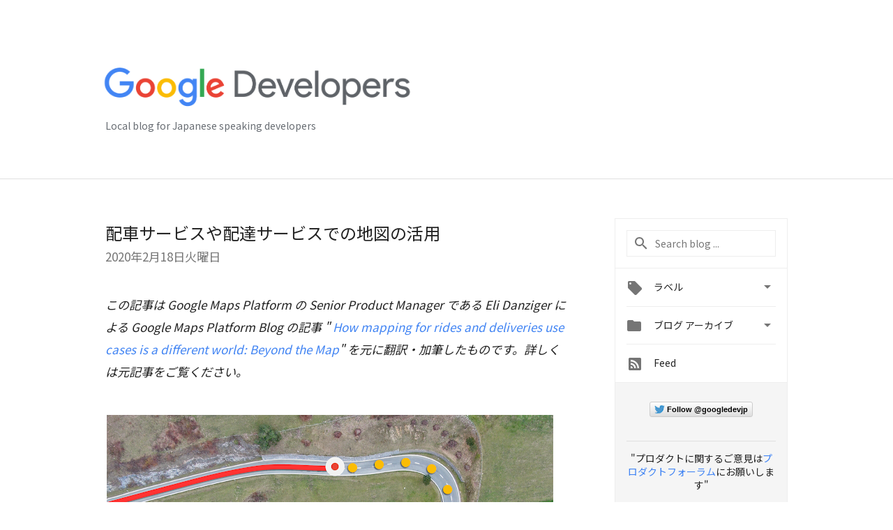

--- FILE ---
content_type: text/html; charset=UTF-8
request_url: https://developers-jp.googleblog.com/2020/02/how-mapping-rides-and-deliveries-use-cases-different-world-beyond-map.html
body_size: 38026
content:
<!DOCTYPE html>
<html class='v2 detail-page' dir='ltr' itemscope='' itemtype='http://schema.org/Blog' lang='ja' xmlns='http://www.w3.org/1999/xhtml' xmlns:b='http://www.google.com/2005/gml/b' xmlns:data='http://www.google.com/2005/gml/data' xmlns:expr='http://www.google.com/2005/gml/expr'>
<head>
<link href='https://www.blogger.com/static/v1/widgets/335934321-css_bundle_v2.css' rel='stylesheet' type='text/css'/>
<!-- Google Tag Manager -->
<script>(function(w,d,s,l,i){w[l]=w[l]||[];w[l].push({'gtm.start':
new Date().getTime(),event:'gtm.js'});var f=d.getElementsByTagName(s)[0],
j=d.createElement(s),dl=l!='dataLayer'?'&l='+l:'';j.async=true;j.src=
'https://www.googletagmanager.com/gtm.js?id='+i+dl;f.parentNode.insertBefore(j,f);
})(window,document,'script','dataLayer','GTM-T93JG2G');</script>
<!-- End Google Tag Manager -->
<title>
Google Developers Japan: 配車サービスや配達サービスでの地図の活用
</title>
<meta content='width=device-width, height=device-height, minimum-scale=1.0, initial-scale=1.0, user-scalable=0' name='viewport'/>
<meta content='IE=Edge' http-equiv='X-UA-Compatible'/>
<meta content='article' property='og:type'/>
<meta content='配車サービスや配達サービスでの地図の活用' property='og:title'/>
<meta content='https://blogger.googleusercontent.com/img/b/R29vZ2xl/AVvXsEgl_fel0ffquHgBNaSE004QA2zR02jqRhy6dswrctyLHhYSH1eAJ2keT_Zxxow_JJFIHleZwBt3UDQwwl26Ot1AKkgC4hZoHW47eWhou3XAHk8yZrl7hprp6Qgqvg5Rjq8Jo24xn0NAqsQ/s1600/lockup_google_developers_horizontal_knockout_wht.png' property='og:image'/>
<meta content='配車サービスや配達サービスのユースケースに合わせたマッピングが一般のマッピングとどのような点で異なるかについて、 Google Maps Platform の Senior Product Manager である Eli Danziger に聞きました。' property='og:description'/>
<meta content='en_US' property='og:locale'/>
<meta content='https://developers-jp.googleblog.com/2020/02/how-mapping-rides-and-deliveries-use-cases-different-world-beyond-map.html' property='og:url'/>
<meta content='Google Developers Japan' property='og:site_name'/>
<!-- Twitter Card properties -->
<meta content='Google Developers Japan' property='twitter:site'/>
<meta content='配車サービスや配達サービスでの地図の活用' property='twitter:title'/>
<meta content='https://blogger.googleusercontent.com/img/b/R29vZ2xl/AVvXsEgtyrwsYx5O5BLVyp6unjBQq6Ual1ZId1oXTDTpUvOJf7x0loQbGkS_K79vSuodIRf39ejKUHygzL7bvURyBMwbBEotUgzbJSdk7OfEmCa3QRok_FiGC7T-qExvYM4bkHdv-i9ArPY56cw/s72-c/017-MAP-Blog_Headers-ER_2880x1200_copy_288.max-2200x2200.png' property='twitter:image'/>
<meta content='配車サービスや配達サービスのユースケースに合わせたマッピングが一般のマッピングとどのような点で異なるかについて、 Google Maps Platform の Senior Product Manager である Eli Danziger に聞きました。' property='twitter:description'/>
<meta content='summary' name='twitter:card'/>
<meta content='@googledevjp' name='twitter:creator'/>
<link href='https://fonts.googleapis.com/css?family=Roboto:400italic,400,500,500italic,700,700italic' rel='stylesheet' type='text/css'/>
<link href="//fonts.googleapis.com/earlyaccess/notosansjp.css" rel="stylesheet" type="text/css">
<link href='https://fonts.googleapis.com/icon?family=Material+Icons' rel='stylesheet'/>
<script src='https://ajax.googleapis.com/ajax/libs/jquery/1.11.3/jquery.min.js' type='text/javascript'></script>
<script src='https://cdn.rawgit.com/google/code-prettify/master/loader/run_prettify.js' type='text/javascript'></script>
<link href='https://cdn.rawgit.com/google/code-prettify/master/loader/prettify.css' rel='stylesheet'/>
<!-- End -->
<style id='page-skin-1' type='text/css'><!--
/*
<Group description="Header Color" selector="header">
<Variable name="header.background.color" description="Header Background"
type="color" default="#ffffff"/>
</Group>
*/
.header-outer {
border-bottom: 1px solid #e0e0e0;
background: #617D8A;
}
html, .Label h2, #sidebar .rss a, .BlogArchive h2, .FollowByEmail h2.title, .widget .post h2 {
font-family: Noto Sans JP, sans-serif;
}
.plusfollowers h2.title, .post h2.title, .widget h2.title {
font-family: Noto Sans JP, sans-serif;
}
.widget-item-control {
height: 100%;
}
.widget.Header, #header {
position: relative;
height: 100%;
width: 100%;
}
}
.widget.Header .header-logo1 {
float: left;
margin-right: 15px;
padding-right: 15px;
border-right: 1px solid #ddd;
}
.header-title h2 {
color: rgba(0,0,0,.54);
display: inline-block;
font-size: 42px;
font-family: Noto Sans JP, sans-serif;
font-weight: normal;
color: white;
line-height: 65px;
vertical-align: top;
}
.post-author,
.byline-author {
font-size: 14px;
font-weight: normal;
color: #757575;
color: rgba(0,0,0,.54);
}
.post-content .img-border {
border: 1px solid rgb(235, 235, 235);
padding: 4px;
}
.header-title a {
text-decoration: none !important;
}
pre {
border: 1px solid #bbbbbb;
margin-top: 1em 0 0 0;
padding: 0.99em;
overflow-x: scroll;
overflow-y: auto;
box-sizing: border-box;
max-width: 660px;
}
pre, code {
font-size: 9pt;
background-color: #fafafa;
line-height: 125%;
font-family: monospace;
}
pre, code {
color: #060;
font: 13px/1.54 "courier new",courier,monospace;
}
.header-left .header-logo1 {
width: 128px !important;
}
.header-desc {
line-height: 20px;
margin-top: 8px;
color: #676c72;
}
.fb-custom img, .twitter-custom img, .gplus-share img {
cursor: pointer;
opacity: 0.54;
}
.fb-custom img:hover, .twitter-custom img:hover, .gplus-share img:hover {
opacity: 0.87;
}
.fb-like {
width: 80px;
}
.post .share {
float: right;
}
#twitter-share{
border: #CCC solid 1px;
border-radius: 3px;
background-image: -webkit-linear-gradient(top,#ffffff,#dedede);
}
.twitter-follow {
background: url(https://blogger.googleusercontent.com/img/b/R29vZ2xl/AVvXsEgmv0oftxJ_9XBCqNBJSY6Cd1uHje4hw2XLwZIBiABttTioy9yP1-VZF__Itw-KypP3MsHXKUk7YAA1yPh17VBszZTqA-Jwum6qDzw5Crtgp6AV5zwzIVU5o8sVoIpTyIlTCXdmMLyC3-Nc/s1600/twitter-bird.png) no-repeat left center;
padding-left: 18px;
font: normal normal normal 11px/18px 'Helvetica Neue',Arial,sans-serif;
font-weight: bold;
text-shadow: 0 1px 0 rgba(255,255,255,.5);
cursor: pointer;
margin-bottom: 10px;
}
.twitter-fb {
padding-top: 2px;
}
.fb-follow-button  {
background: -webkit-linear-gradient(#4c69ba, #3b55a0);
background: -moz-linear-gradient(#4c69ba, #3b55a0);
background: linear-gradient(#4c69ba, #3b55a0);
border-radius: 2px;
height: 18px;
padding: 4px 0 0 3px;
width: 57px;
border: #4c69ba solid 1px;
}
.fb-follow-button a {
text-decoration: none !important;
text-shadow: 0 -1px 0 #354c8c;
text-align: center;
white-space: nowrap;
font-size: 11px;
color: white;
vertical-align: top;
}
.fb-follow-button a:visited {
color: white;
}
.fb-follow {
padding: 0px 5px 3px 0px;
width: 14px;
vertical-align: bottom;
}
.gplus-wrapper {
margin-top: 3px;
display: inline-block;
vertical-align: top;
}
.twitter-custom, .gplus-share {
margin-right: 12px;
}
.fb-follow-button{
margin: 10px auto;
}
/** CUSTOM CODE **/

--></style>
<style id='template-skin-1' type='text/css'><!--
.header-outer {
background: #ffffff;
clear: both;
}
.header-inner {
margin: auto;
padding: 0px;
}
.footer-outer {
background: #f5f5f5;
clear: both;
margin: 0;
}
.footer-inner {
margin: auto;
padding: 0px;
}
.footer-inner-2 {
/* Account for right hand column elasticity. */
max-width: calc(100% - 248px);
}
.google-footer-outer {
clear: both;
}
.cols-wrapper, .google-footer-outer, .footer-inner, .header-inner {
max-width: 978px;
margin-left: auto;
margin-right: auto;
}
.cols-wrapper {
margin: auto;
clear: both;
margin-top: 60px;
margin-bottom: 60px;
overflow: hidden;
}
.col-main-wrapper {
float: left;
width: 100%;
}
.col-main {
margin-right: 278px;
max-width: 660px;
}
.col-right {
float: right;
width: 248px;
margin-left: -278px;
}
/* Tweaks for layout mode. */
body#layout .google-footer-outer {
display: none;
}
body#layout .header-outer, body#layout .footer-outer {
background: none;
}
body#layout .header-inner {
height: initial;
}
body#layout .cols-wrapper {
margin-top: initial;
margin-bottom: initial;
}
--></style>
<!-- start all head -->
<meta content='text/html; charset=UTF-8' http-equiv='Content-Type'/>
<meta content='blogger' name='generator'/>
<link href='https://developers-jp.googleblog.com/favicon.ico' rel='icon' type='image/x-icon'/>
<link href='https://developers-jp.googleblog.com/2020/02/how-mapping-rides-and-deliveries-use-cases-different-world-beyond-map.html' rel='canonical'/>
<link rel="alternate" type="application/atom+xml" title="Google Developers Japan - Atom" href="https://developers-jp.googleblog.com/feeds/posts/default" />
<link rel="alternate" type="application/rss+xml" title="Google Developers Japan - RSS" href="https://developers-jp.googleblog.com/feeds/posts/default?alt=rss" />
<link rel="service.post" type="application/atom+xml" title="Google Developers Japan - Atom" href="https://www.blogger.com/feeds/3051809989378612637/posts/default" />

<link rel="alternate" type="application/atom+xml" title="Google Developers Japan - Atom" href="https://developers-jp.googleblog.com/feeds/5762740361336278124/comments/default" />
<!--Can't find substitution for tag [blog.ieCssRetrofitLinks]-->
<link href='https://blogger.googleusercontent.com/img/b/R29vZ2xl/AVvXsEgtyrwsYx5O5BLVyp6unjBQq6Ual1ZId1oXTDTpUvOJf7x0loQbGkS_K79vSuodIRf39ejKUHygzL7bvURyBMwbBEotUgzbJSdk7OfEmCa3QRok_FiGC7T-qExvYM4bkHdv-i9ArPY56cw/s640/017-MAP-Blog_Headers-ER_2880x1200_copy_288.max-2200x2200.png' rel='image_src'/>
<meta content='配車サービスや配達サービスのユースケースに合わせたマッピングが一般のマッピングとどのような点で異なるかについて、 Google Maps Platform の Senior Product Manager である Eli Danziger に聞きました。' name='description'/>
<meta content='https://developers-jp.googleblog.com/2020/02/how-mapping-rides-and-deliveries-use-cases-different-world-beyond-map.html' property='og:url'/>
<meta content='配車サービスや配達サービスでの地図の活用' property='og:title'/>
<meta content='配車サービスや配達サービスのユースケースに合わせたマッピングが一般のマッピングとどのような点で異なるかについて、 Google Maps Platform の Senior Product Manager である Eli Danziger に聞きました。' property='og:description'/>
<meta content='https://blogger.googleusercontent.com/img/b/R29vZ2xl/AVvXsEgtyrwsYx5O5BLVyp6unjBQq6Ual1ZId1oXTDTpUvOJf7x0loQbGkS_K79vSuodIRf39ejKUHygzL7bvURyBMwbBEotUgzbJSdk7OfEmCa3QRok_FiGC7T-qExvYM4bkHdv-i9ArPY56cw/w1200-h630-p-k-no-nu/017-MAP-Blog_Headers-ER_2880x1200_copy_288.max-2200x2200.png' property='og:image'/>
<!-- end all head -->
<base target='_self'/>
<style>
      html {
        font-family: Noto Sans JP, sans-serif;
        -moz-osx-font-smoothing: grayscale;
        -webkit-font-smoothing: antialiased;
      }
      body {
        padding: 0;
        /* This ensures that the scroll bar is always present, which is needed */
        /* because content render happens after page load; otherwise the header */
        /* would "bounce" in-between states. */
        min-height: 150%;
      }
/*      h2 {
        font-size: 16px;
      }
*/
      h1, h2, h3, h4, h5 {
        line-height: 2em;
      }
      html, h4, h5, h6 {
        font-size: 14px;
      }
      a, a:visited {
        color: #4184F3;
        text-decoration: none;
      }
      a:focus, a:hover, a:active {
        text-decoration: none;
      }
      .wp-block-video > video {
        width: 100%;
      }
      .Header {
        margin-top: 15px;
      }
      .Header h1 {
        font-size: 32px;
        font-weight: 300;
        line-height: 32px;
        height: 42px;
      }
      .header-inner .Header .titlewrapper {
        padding: 0;
        margin-top: 30px;
      }
      .header-inner .Header .descriptionwrapper {
        padding: 0;
        margin: 0;
      }
      .cols-wrapper {
        margin-top: 56px;
      }
      .header-outer, .cols-wrapper, .footer-outer, .google-footer-outer {
        padding: 0 60px;
      }
      .header-inner {
        height: 256px;
        position: relative;
      }
      html, .header-inner a {
        color: #212121;
        color: rgba(0,0,0,.87);
      }
      .header-inner .google-logo {
        display: inline-block;
        background-size: contain;
        z-index: 1;
        height: 63px;
        overflow: hidden;
        margin-top: 4px;
        margin-right: 8px;
      }
      .header-left {
        position: absolute;
        top: 50%;
        -webkit-transform: translateY(-50%);
        transform: translateY(-50%);
        margin-top: 12px;
        width: 100%;
      }
      .google-logo {
        margin-left: -4px;
      }
      #google-footer {
        position: relative;
        font-size: 13px;
        list-style: none;
        text-align: right;
      }
      #google-footer a {
        color: #444;
      }
      #google-footer ul {
        margin: 0;
        padding: 0;
        height: 144px;
        line-height: 144px;
      }
      #google-footer ul li {
        display: inline;
      }
      #google-footer ul li:before {
        color: #999;
        content: "\00b7";
        font-weight: bold;
        margin: 5px;
      }
      #google-footer ul li:first-child:before {
        content: '';
      }
      #google-footer .google-logo-dark {
        left: 0;
        margin-top: -16px;
        position: absolute;
        top: 50%;
      }
      /** Sitemap links. **/
      .footer-inner-2 {
        font-size: 14px;
        padding-top: 42px;
        padding-bottom: 74px;
      }
      .footer-inner-2 .HTML h2 {
        color: #212121;
        color: rgba(0,0,0,.87);
        font-size: 14px;
        font-weight: 500;
        padding-left: 0;
        margin: 10px 0;
      }
      .footer-inner-2 .HTML ul {
        font-weight: normal;
        list-style: none;
        padding-left: 0;
      }
      .footer-inner-2 .HTML li {
        line-height: 24px;
        padding: 0;
      }
      .footer-inner-2 li a {
        color: rgba(65,132,243,.87);
      }
      /** Archive widget. **/
      .BlogArchive {
        font-size: 13px;
        font-weight: normal;
      }
      .BlogArchive .widget-content {
        display: none;
      }
      .BlogArchive h2, .Label h2 {
        color: #4184F3;
        text-decoration: none;
      }
      .BlogArchive .hierarchy li {
        display: inline-block;
      }
      /* Specificity needed here to override widget CSS defaults. */
      .BlogArchive #ArchiveList ul li, .BlogArchive #ArchiveList ul ul li {
        margin: 0;
        padding-left: 0;
        text-indent: 0;
      }
      .BlogArchive .intervalToggle {
        cursor: pointer;
      }
      .BlogArchive .expanded .intervalToggle .new-toggle {
        -ms-transform: rotate(180deg);
        transform: rotate(180deg);
      }
      .BlogArchive .new-toggle {
        float: right;
        padding-top: 3px;
        opacity: 0.87;
      }
      #ArchiveList {
        text-transform: uppercase;
      }
      #ArchiveList .expanded > ul:last-child {
        margin-bottom: 16px;
      }
      #ArchiveList .archivedate {
        width: 100%;
      }
      /* Months */
      .BlogArchive .items {
        max-width: 150px;
        margin-left: -4px;
      }
      .BlogArchive .expanded .items {
        margin-bottom: 10px;
        overflow: hidden;
      }
      .BlogArchive .items > ul {
        float: left;
        height: 32px;
      }
      .BlogArchive .items a {
        padding: 0 4px;
      }
      .Label {
        font-size: 13px;
        font-weight: normal;
      }
      .sidebar-icon {
        display: inline-block;
        width: 24px;
        height: 24px;
        vertical-align: middle;
        margin-right: 12px;
        margin-top: -1px
      }
      .Label a {
        margin-right: 4px;
      }
      .Label .widget-content {
        display: none;
      }
      .FollowByEmail {
        font-size: 13px;
        font-weight: normal;
      }
      .FollowByEmail h2 {
        background: url("[data-uri]");
        background-repeat: no-repeat;
        background-position: 0 50%;
        text-indent: 30px;
      }
      .FollowByEmail .widget-content {
        display: none;
      }
      .searchBox input {
        border: 1px solid #eee;
        color: #212121;
        color: rgba(0,0,0,.87);
        font-size: 14px;
        padding: 8px 8px 8px 40px;
        width: 164px;
        font-family: Noto Sans JP, sans-serif;
        background: url("https://www.gstatic.com/images/icons/material/system/1x/search_grey600_24dp.png") 8px center no-repeat;
      }
      .searchBox ::-webkit-input-placeholder { /* WebKit, Blink, Edge */
        color:    rgba(0,0,0,.54);
      }
      .searchBox :-moz-placeholder { /* Mozilla Firefox 4 to 18 */
        color:    #000;
        opacity:  0.54;
      }
      .searchBox ::-moz-placeholder { /* Mozilla Firefox 19+ */
        color:    #000;
        opacity:  0.54;
      }
      .searchBox :-ms-input-placeholder { /* Internet Explorer 10-11 */
        color:    #757575;
      }
      .widget-item-control {
        margin-top: 0px;
      }
      .section {
        margin: 0;
        padding: 0;
      }
      #sidebar-top {
        border: 1px solid #eee;
      }
      #sidebar-top > div {
        margin: 16px 0;
      }
      .widget ul {
        line-height: 1.6;
      }
      /*main post*/
      .post {
		/*display: inline-block;*/
        margin-bottom:30px;
      }
      #main .post .title {
        margin: 0;
      }
      #main .post .title a {
        color: #212121;
        color: rgba(0,0,0,.87);
        font-weight: normal;
        font-size: 24px;
      }
      #main .post .title a:hover {
        text-decoration:none;
        color:#4184F3;
      }
      .message,  #main .post .post-header {
        margin: 0;
        padding: 0;
      }
      #main .post .post-header .caption, #main .post .post-header .labels-caption,  #main .post .post-footer .caption, #main .post .post-footer .labels-caption {
        color: #444;
        font-weight: 500;
      }
      #main .tr-caption-container td {
        text-align: left;
      }
      #main .post .tr-caption {
        color: #757575;
        color: rgba(0,0,0,.54);
        display: block;
        max-width: 560px;
        padding-bottom: 20px;
      }
      #main .post .tr-caption-container {
        line-height: 24px;
        margin: -1px 0 0 0 !important;
        padding: 4px 0;
        text-align: left;
      }
      #main .post .post-header .published{
        font-size:11px;
        font-weight:bold;
      }
      .post-header .publishdate {
        font-size: 17px;
        font-weight:normal;
        color: #757575;
        color: rgba(0,0,0,.54);
      }
      #main .post .post-footer{
        font-size:12px;
        padding-bottom: 21px;
      }
      .label-footer {
        margin-bottom: 12px;
        margin-top: 12px;
      }
      .comment-img {
        margin-right: 16px;
        opacity: 0.54;
        vertical-align: middle;
      }
      #main .post .post-header .published {
        margin-bottom: 40px;
        margin-top: -2px;
      }
      .post .post-content {
        color: #212121;
        color: rgba(0,0,0,.87);
        font-size: 17px;
        margin: 25px 0 36px 0;
        line-height: 32px;
      }
      .post-body .post-content ul, .post-body .post-content ol {
        margin: 16px 0;
        padding: 0 48px;
      }
      .post-summary {
        display: none;
      }
      /* Another old-style caption. */
      .post-content div i, .post-content div + i {
        font-size: 14px;
        font-style: normal;
        color: #757575;
        color: rgba(0,0,0,.54);
        display: block;
        line-height: 24px;
        margin-bottom: 16px;
        text-align: left;
      }
      /* Another old-style caption (with link) */
      .post-content a > i {
        color: #4184F3 !important;
      }
      /* Old-style captions for images. */
      .post-content .separator + div:not(.separator) {
        margin-top: -16px;
      }
      /* Capture section headers. */
      .post-content br + br + b, .post-content .space + .space + b, .post-content .separator + b {
        display: inline-block;
        margin-bottom: 8px;
        margin-top: 24px;
      }
      .post .post-content li {
        line-height: 32px;
      }
      /* Override all post images/videos to left align. */
      .post-content .separator, .post-content > div {
        text-align: left;
      }
      .post-content .separator > a, .post-content .separator > span {
        margin-left: 0 !important;
      }
      .post-content img {
        max-width: 100%;
        height: auto;
        width: auto;
      }
      .post-content .tr-caption-container img {
        margin-bottom: 12px;
      }
      .post-content iframe, .post-content embed {
        max-width: 100%;
      }
      .post-content .carousel-container {
        margin-bottom: 48px;
      }
      #main .post-content b {
        font-weight: 500;
      }
      /* These are the main paragraph spacing tweaks. */
      #main .post-content br {
        content: ' ';
        display: block;
        padding: 4px;
      }
      .post-content .space {
        display: block;
        height: 8px;
      }
      .post-content iframe + .space, .post-content iframe + br {
        padding: 0 !important;
      }
      #main .post .jump-link {
        margin-bottom:10px;
      }
      .post-content img, .post-content iframe {
        margin: 30px 0 20px 0;
      }
      .post-content > img:first-child, .post-content > iframe:first-child {
        margin-top: 0;
      }
      .col-right .section {
        padding: 0 16px;
      }
      #aside {
        background:#fff;
        border:1px solid #eee;
        border-top: 0;
      }
      #aside .widget {
        margin:0;
      }
      #aside .widget h2, #ArchiveList .toggle + a.post-count-link {
        color: #212121;
        color: rgba(0,0,0,.87);
        font-weight: 400 !important;
        margin: 0;
      }
      #ArchiveList .toggle {
        float: right;
      }
      #ArchiveList .toggle .material-icons {
        padding-top: 4px;
      }
      #sidebar .tab {
        cursor: pointer;
      }
      #sidebar .tab .arrow {
        display: inline-block;
        float: right;
      }
      #sidebar .tab .icon {
        display: inline-block;
        vertical-align: top;
        height: 24px;
        width: 24px;
        margin-right: 13px;
        margin-left: -1px;
        margin-top: 1px;
        color: #757575;
        color: rgba(0,0,0,.54);
      }
      #sidebar .widget-content > :first-child {
        padding-top: 8px;
      }
      #sidebar .active .tab .arrow {
        -ms-transform: rotate(180deg);
        transform: rotate(180deg);
      }
      #sidebar .arrow {
        color: #757575;
        color: rgba(0,0,0,.54);
      }
      #sidebar .widget h2 {
        font-size: 14px;
        line-height: 24px;
        display: inline-block;
      }
      #sidebar .widget .BlogArchive {
        padding-bottom: 8px;
      }
      #sidebar .widget {
        border-bottom: 1px solid #eee;
        box-shadow: 0px 1px 0 white;
        margin-bottom: 0;
        padding: 14px 0;
        min-height: 20px;
      }
      #sidebar .widget:last-child {
        border-bottom: none;
        box-shadow: none;
        margin-bottom: 0;
      }
      #sidebar ul {
        margin: 0;
        padding: 0;
      }
      #sidebar ul li {
        list-style:none;
        padding:0;
      }
      #sidebar ul li a {
        line-height: 32px;
      }
      #sidebar .archive {
        background-image: url("[data-uri]");
        height: 24px;
        line-height: 24px;
        padding-left: 30px;
      }
      #sidebar .labels {
        background-image: url("[data-uri]");
        height: 20px;
        line-height: 20px;
        padding-left: 30px;
      }
      #sidebar .rss a {
        background-image: url("[data-uri]");
      }
      #sidebar .subscription a {
        background-image: url("[data-uri]");
      }
      #sidebar-bottom {
        background: #f5f5f5;
        border-top:1px solid #eee;
      }
      #sidebar-bottom .widget {
        border-bottom: 1px solid #e0e0e0;
        padding: 15px 0;
        text-align: center;
      }
      #sidebar-bottom > div:last-child {
        border-bottom: 0;
      }
      #sidebar-bottom .text {
        line-height: 20px;
      }
      /* Home, forward, and backward pagination. */
      .blog-pager {
        border-top : 1px #e0e0e0 solid;
        padding-top: 10px;
        margin-top: 15px;
        text-align: right !important;
      }
      #blog-pager {
        margin-botom: 0;
        margin-top: -14px;
        padding: 16px 0 0 0;
      }
      #blog-pager a {
        display: inline-block;
      }
      .blog-pager i.disabled {
        opacity: 0.2 !important;
      }
      .blog-pager i {
        color: black;
        margin-left: 16px;
        opacity: 0.54;
      }
      .blog-pager i:hover, .blog-pager i:active {
        opacity: 0.87;
      }
      #blog-pager-older-link, #blog-pager-newer-link {
        float: none;
      }
      .gplus-profile {
        background-color: #fafafa;
        border: 1px solid #eee;
        overflow: hidden;
        width: 212px;
      }
      .gplus-profile-inner {
        margin-left: -1px;
        margin-top: -1px;
      }
      /* Sidebar follow buttons. */
      .followgooglewrapper {
        padding: 12px 0 0 0;
      }
      .loading {
        visibility: hidden;
      }
      .detail-page .post-footer .cmt_iframe_holder {
        padding-top: 40px !important;
      }
      /** Desktop **/
      @media (max-width: 900px) {
        .col-right {
          display: none;
        }
        .col-main {
          margin-right: 0;
          min-width: initial;
        }
        .footer-outer {
          display: none;
        }
        .cols-wrapper {
          min-width: initial;
        }
        .google-footer-outer {
          background-color: #f5f5f5;
        }
      }
      /** Tablet **/
      @media (max-width: 750px) {
       
       .header-inner .google-logo img {
          height: 43px;
        }
       .header-title h2{
         font-size:30px;
         line-height:47px;
        }
        
      }
      /* An extra breakpoint accommodating for long blog titles. */
      @media (max-width: 600px) {
        .header-left {
          height: 50%;
          top: 25%;
          margin-top: 0;
          -webkit-transform: initial;
          transform: initial;
        }
        .header-title {
          margin-top: 18px;
        }
        .header-inner .google-logo {
          height: 44px;
          margin-top: 3px;
        }
        .header-inner .google-logo img {
          height: 43px;
        }
        .header-title h2 {
          font-size: 32px;
          line-height: 40px;
        }
        .header-desc {
          bottom: 24px;
          position: absolute;
        }
        .header-inner {

        background-image:none;
        }
        pre {
          width: 90vw;
        }
      }
      /** Mobile/small desktop window; also landscape. **/
      @media (max-width: 480px), (max-height: 480px) {
        .header-outer, .cols-wrapper, .footer-outer, .google-footer-outer {
          padding: 0 16px;
        }
        .cols-wrapper {
          margin-top: 0;
        }
        .post-header .publishdate, .post .post-content {
          font-size: 16px;
        }
        .post .post-content {
          line-height: 28px;
          margin-bottom: 30px;
        }
        .post {
          margin-top: 30px;
        }
        .byline-author {
          display: block;
          font-size: 12px;
          line-height: 24px;
          margin-top: 6px;
        }
        #main .post .title a {
          font-weight: 500;
          color: #4c4c4c;
          color: rgba(0,0,0,.70);
        }
        #main .post .post-header {
          padding-bottom: 12px;
        }
        #main .post .post-header .published {
          margin-bottom: -8px;
          margin-top: 3px;
        }
        .post .read-more {
          display: block;
          margin-top: 14px;
        }
        .post .tr-caption {
          font-size: 12px;
        }
        #main .post .title a {
          font-size: 20px;
          line-height: 30px;
        }
        .post-content iframe {
          /* iframe won't keep aspect ratio when scaled down. */
          max-height: 240px;
        }
        .post-content .separator img, .post-content .tr-caption-container img, .post-content iframe {
          margin-left: -16px;
          max-width: inherit;
          width: calc(100% + 32px);
        }
        /**.post-content table, .post-content td {
          width: 100%;
        }**/
        #blog-pager {
          margin: 0;
          padding: 16px 0;
        }
        /** List page tweaks. **/
        .list-page .post-original {
          display: none;
        }
        .list-page .post-summary {
          display: block;
        }
        .list-page .comment-container {
          display: none;
        } 
        .list-page #blog-pager {
          padding-top: 0;
          border: 0;
          margin-top: -8px;
        }
        .list-page .label-footer {
          display: none;
        }
        .list-page #main .post .post-footer {
          border-bottom: 1px solid #eee;
          margin: -16px 0 0 0;
          padding: 0 0 20px 0;
        }
        .list-page .post .share {
          display: none;
        }
        /** Detail page tweaks. **/
        .detail-page .post-footer .cmt_iframe_holder {
          padding-top: 32px !important;
        }
        .detail-page .label-footer {
          margin-bottom: 0;
        }
        .detail-page #main .post .post-footer {
          padding-bottom: 0;
        }
        .detail-page #comments {
          display: none;
        }
        pre {
          width:90vw;
        }
      }
      [data-about-pullquote], [data-is-preview], [data-about-syndication] {
        display: none;
      }
    </style>
<noscript>
<style>
        .loading { visibility: visible }</style>
</noscript>
<script type='text/javascript'>
        (function(i,s,o,g,r,a,m){i['GoogleAnalyticsObject']=r;i[r]=i[r]||function(){
        (i[r].q=i[r].q||[]).push(arguments)},i[r].l=1*new Date();a=s.createElement(o),
        m=s.getElementsByTagName(o)[0];a.async=1;a.src=g;m.parentNode.insertBefore(a,m)
        })(window,document,'script','https://www.google-analytics.com/analytics.js','ga');
        ga('create', 'UA-8569477-50', 'auto', 'blogger');
        ga('blogger.send', 'pageview');
      </script>
<link href='https://www.blogger.com/dyn-css/authorization.css?targetBlogID=3051809989378612637&amp;zx=2d0a8827-ae92-4dea-ad7d-81eb9ab3c40a' media='none' onload='if(media!=&#39;all&#39;)media=&#39;all&#39;' rel='stylesheet'/><noscript><link href='https://www.blogger.com/dyn-css/authorization.css?targetBlogID=3051809989378612637&amp;zx=2d0a8827-ae92-4dea-ad7d-81eb9ab3c40a' rel='stylesheet'/></noscript>
<meta name='google-adsense-platform-account' content='ca-host-pub-1556223355139109'/>
<meta name='google-adsense-platform-domain' content='blogspot.com'/>

<link rel="stylesheet" href="https://fonts.googleapis.com/css2?display=swap&family=Open+Sans"></head>
<body>
<!-- Google Tag Manager (noscript) -->
<noscript><iframe height='0' src='https://www.googletagmanager.com/ns.html?id=GTM-T93JG2G' style='display:none;visibility:hidden' width='0'></iframe></noscript>
<!-- End Google Tag Manager (noscript) -->
<script type='text/javascript'>
      //<![CDATA[
      var axel = Math.random() + "";
      var a = axel * 10000000000000;
      document.write('<iframe src="https://2542116.fls.doubleclick.net/activityi;src=2542116;type=gblog;cat=googl0;ord=ord=' + a + '?" width="1" height="1" frameborder="0" style="display:none"></iframe>');
      //]]>
    </script>
<noscript>
<img alt='' height='1' src='https://ad.doubleclick.net/ddm/activity/src=2542116;type=gblog;cat=googl0;ord=1?' width='1'/>
</noscript>
<!-- Header -->
<div class='header-outer'>
<div class='header-inner'>
<div class='section' id='header'><div class='widget Header' data-version='1' id='Header1'>
<div class='header-left'>
<div class='header-title'>
<a class='google-logo' href='https://developers-jp.googleblog.com/'>
<img height="60" src="https://lh3.googleusercontent.com/blogger_img_proxy/AEn0k_svGiVOvham9x2CQo5GZO-rSJ25DOe13hUZLeM704a77EOcDoKTC5gvbEkMxg9CuZgpOc_JuRRQ51pBKE9TZDFwYL2bh07Flz-YxnypfwYcEHo66NDKoqkWrPqZLLIguQ=s0-d">
</a>
</div>
<div class='header-desc'>
Local blog for Japanese speaking developers
</div>
</div>
</div></div>
</div>
</div>
<!-- all content wrapper start -->
<div class='cols-wrapper loading'>
<div class='col-main-wrapper'>
<div class='col-main'>
<div class='section' id='main'><div class='widget Blog' data-version='1' id='Blog1'>
<div class='post' data-id='5762740361336278124' itemscope='' itemtype='http://schema.org/BlogPosting'>
<h2 class='title' itemprop='name'>
<a href='https://developers-jp.googleblog.com/2020/02/how-mapping-rides-and-deliveries-use-cases-different-world-beyond-map.html' itemprop='url' title='配車サービスや配達サービスでの地図の活用'>
配車サービスや配達サービスでの地図の活用
</a>
</h2>
<div class='post-header'>
<div class='published'>
<span class='publishdate' itemprop='datePublished'>
2020年2月18日火曜日
</span>
</div>
</div>
<div class='post-body'>
<div class='post-content' itemprop='articleBody'>
<script type='text/template'>
                          <i>この記事は Google Maps Platform の Senior Product Manager である Eli Danziger による Google Maps Platform Blog の記事 " <a href="https://cloud.google.com/blog/products/maps-platform/how-mapping-rides-and-deliveries-use-cases-different-world-beyond-map">How mapping for rides and deliveries use cases is a different world: Beyond the Map</a>" を元に翻訳&#12539;加筆したものです&#12290;詳しくは元記事をご覧ください&#12290;
</i>
<br />
<br />
<div class="separator" style="clear: both; text-align: center;">
<a href="https://blogger.googleusercontent.com/img/b/R29vZ2xl/AVvXsEgtyrwsYx5O5BLVyp6unjBQq6Ual1ZId1oXTDTpUvOJf7x0loQbGkS_K79vSuodIRf39ejKUHygzL7bvURyBMwbBEotUgzbJSdk7OfEmCa3QRok_FiGC7T-qExvYM4bkHdv-i9ArPY56cw/s1600/017-MAP-Blog_Headers-ER_2880x1200_copy_288.max-2200x2200.png" imageanchor="1" style="margin-left: 1em; margin-right: 1em;"><img border="0" data-original-height="533" data-original-width="800" height="265" src="https://blogger.googleusercontent.com/img/b/R29vZ2xl/AVvXsEgtyrwsYx5O5BLVyp6unjBQq6Ual1ZId1oXTDTpUvOJf7x0loQbGkS_K79vSuodIRf39ejKUHygzL7bvURyBMwbBEotUgzbJSdk7OfEmCa3QRok_FiGC7T-qExvYM4bkHdv-i9ArPY56cw/s640/017-MAP-Blog_Headers-ER_2880x1200_copy_288.max-2200x2200.png" width="640" /></a></div>
<br />
<br />
Google Maps Platform を通常とは異なる特殊なユースケースで使用する際&#12289;その課題を解決する新しい方法を見つけ出すために&#12289;マップのデータの一部改良や&#12289;新しい種類の情報を追加&#12289;またはさまざまなデータ同士を組み合わせるなどの工夫が必要となります&#12290;今回は&#12289;配車サービスや配達サービスのユースケースに合わせたマッピングが一般のマッピングとどのような点で異なるか&#12289;以前に<a href="https://developers-jp.googleblog.com/2019/12/beyond-map-how-we-optimize-maps-data-our-customers.html">この記事</a>を執筆した Eli Danziger に聞きました&#12290;
<br />
<br />
<h3>
タクシーを呼ぶ配車や&#12289;配達サービスを利用するといった体験に関して&#12289;ユーザーに届ける必要がある情報にはどのようなものがあるのでしょうか&#65311;通常の Google マップ アプリが提供する情報との違いは何なのでしょうか&#65311;
</h3>
<br />
<br />
その答えはいくつか考えられます&#12290;まず&#12289;配車や配達サービスという体験は&#12289;私たちの生活の重要な局面で起きることがあります&#12290;これをマイクロモーメントと称する人もいますが&#12289;すばらしい製品体験を提供するには&#12289;同時に大きなリスクも伴います&#12290;たとえば&#12289;みなさんがとても急いでいる時に&#12289;時間通りに空港へ到着しなくてはいけないことを想像してみてください&#12290;近くに車が見つかりリアルタイムで ETA&#65288;到着時刻&#65289;を確認できることが&#12289;フライトに間に合うか否かの分かれ目となります&#12290;また&#12289;注文した料理が時間通りに来なければ&#12289;お腹が減ってイライラするでしょう&#12290;次に&#12289;ユーザー体験に対してお金を払うサービス利用者もいます&#12290;これらのユーザー体験に対してお金を払うことで&#12289;期待値は一気に高まることでしょう&#12290;サービス事業者としては&#12289;プロセス全体でユーザーが適切な期待感を持ち&#12289;双方の透明性を高めることが求められます&#12290;このため&#12289;配車&#12539;配達サービスの構築においては&#12289;ユーザーが 一般向けの Google マップから得られるものとは異なる種類のデータと機能を提供しなければなりません&#12290;<br />
<br />
<br />
<h3>
どのようにして&#12289;これを異なる種類のマップ データや Google Maps Platform の機能に転換するのですか&#65311;
</h3>
<br />
<br />
配車サービスや配達サービスを営む企業は&#12289;大事な時にユーザーにサービスを提供することになるので&#12289;乗客がドライバーを見つける&#12289;あるいはベストなタイミングで料理を配達できるように&#12289;きわめて詳細なデータを必要としています&#12290;そこで&#12289;Google は&#12289;東南アジアに二輪車用のルートを追加しました&#12290;これについては&#12289;<a href="https://developers-jp.googleblog.com/2019/12/beyond-map-how-we-optimize-maps-data-our-customers.html">前回の記事</a>で述べました&#12290;特定の地域では&#12289;ライドシェアや配達に二輪車用のルートがよく使われます&#12290;マップに上述のルートがなければ&#12289;企業は二輪車のドライバーを適切に案内することができなかったでしょう&#12290;
<br />
<br />
単なる地図データとしてだけでなく&#12289;API が配車サービスや配達サービスの特有のシナリオに対して&#12289;できるだけ効果的に作用するように工夫することも大切です&#12290;例えば&#12289;自動車を呼ぼうとしているユーザーは&#12289;まず自分がいる場所の情報をタイプし&#12289;<a href="https://developers.google.com/places/web-service/autocomplete">Places Autocomplete</a> によって提示される候補一覧から場所を選択します&#12290;そのプロセスをできるだけ便利に素早く行うために&#12289;Google は&#12289;Places Autocomplete の検索結果の新しいモデルを開発し&#12289;最初に出てくるオプションが&#12289;車を呼ぼうとしている人に最も関連があるものにしました&#12290;


<br />
<br />
最後に&#12289;配車サービスや配達サービスはオンデマンドなものなので&#12289;サービス事業者やサービス利用者に対して常に最新の情報を提供する必要があります&#12290;街で一番人気のブリトーを注文しようとしている利用者に対して&#12289;このブリトーが地図上のどこにあるのかがリアルタイムで確認できるようにしています&#65288;お腹が空き過ぎてイライラしなければいいのですが&#65289;&#12290;さらに&#12289;サービス事業者は&#12289;ドライバーにアラートや通知を送信したり&#12289;リアルタイムにドライバーの運転状況を確認することができます&#12290;
<br />
<br />
<h3>
配車サービスや配達サービスの地図ソリューションを理解するために 読者が知っておくべきキーワードは何ですか&#65311;
</h3>
<br />
<br />
配車サービスにおけるマッピングについてお話しする際&#12289;Google のマッピング作業に関して他の分野で普通は使用しない言葉がかなりたくさんでてきます&#12290;配車サービスを使っている人にとってはよく知られているものが&#12289;ピックアップ ポイントです&#12290;その名の通り&#12289;利用者をピックアップする場所のことですが&#12289;その言葉がシンプルであるが故に誤解を招きやすいのです&#12290;それは配車サービスのエクスペリエンスを正しく理解するために不可欠な要素のひとつであり&#12289;適切なピックアップ ポイントを正確に決めるのは簡単なことではないからです&#12290;建物の入口なのか&#12289;あるいは道路の右側なのかによって&#12289;乗客は道路を横断しなくてもよいかもしれません&#12290;また&#12289;ドライバーもＵ ターンせずに済むかもしれません&#12290;企業はこうしたユーザー体験を実現するために多大な投資をしています&#12290;ピックアップのユーザー体験をできる限り良くするために&#12289;Google は&#12289;マップ データが顧客の事業を支援できる新しい方法を常に探しています&#12290;<br />
<br />
一方で&#12289;ドライバーの割り当てということについてサービス利用者側はさほど気にしていないのが通常でしょう&#12290;ユーザーは&#12289;自分がいる場所に車を停めてもらうことや&#12289;食べ物を温かいまま自分のところに届けてもらうことに期待しているからです&#12290;しかし&#12289;この期待に応えるためには&#12289;利用しているサービスが特定の要求に対して適切なドライバーを見つけることが求められます&#12290;リアルタイムで交通渋滞を見極めて&#12289;いちばん近くにいるドライバーや注文したレストランを特定することは&#12289;ドライバーと乗客&#12289;宅配業者とサービス利用者をマッチングするというプロセスを踏むことになります&#12290;
<br />
<br />
次に&#12289;先に述べた ETA があります&#12290;ETA とは到着予定時間の略です&#12290;配車サービスと配達サービスに限定されるものではありませんが&#12289;企業とエンドユーザーのユーザー体験の中心となるコンセプトです&#12290;ドライバーの現在地から乗客のピックアップポイントまで&#12289;そしてピックアップポイントから目的地までの ETA をリアルタイムで利用することにより&#12289;サービス事業者はすべての車を効率的に活用できるだけでなく&#12289;乗客にとってすばらしいエクスペリエンスを生み出すことができます&#12290;ETA が適切であれば&#12289;みんなが得をするわけです&#12290;
<br />
<br />
<h3>
良いエクスペリエンスを顧客やエンドユーザーに提供するために&#12289;なぜ反応速度が重要なのですか&#65311;
</h3>
ユーザー体験については&#12289;速いほど良いという場面を何度も目にしてきました&#12290;とはいえ&#12289;サービス事業者からするとコンポーネントが提供する性能を超える速さのエクスペリエンスは構築できないので&#12289;API とサービスに関して可能な限り待ち時間を減らす努力が必要となります&#12290;Google は&#12289;最前線で大きな進歩を遂げてきており&#12289;引き続き改良に努めていきます&#12290;<br />
<br />
配車サービスは独自の要求を抱えながらもグローバル産業へと発展してきました&#12290;しかしそれは&#12289;関連する技術進歩の積み重ねがもたらしたものであり&#12289;比較的最近の出来事です&#12290;Google は&#12289;常に顧客と密接に連携し&#12289;その課題と目標を確実に理解できるよう努めています&#12290;そうすることで&#12289;利用者が求める位置情報データとソリューションを提供することができます&#12290;
<br />
<br />
Google Maps Platform に関する詳しい情報は<a href="https://cloud.google.com/maps-platform/">こちら</a>をご覧ください&#12290;ご質問やご意見はページ右上の&#12300;お問い合わせ&#12301;より承っております&#12290;
<br />
<br />
Posted by <a href="https://twitter.com/tom820803">丸山 智康 (Tomoyasu Maruyama) - Google Maps テクニカル アカウントマネージャ</a>
<span itemprop='author' itemscope='itemscope' itemtype='http://schema.org/Person'>
    <meta content='https://plus.google.com/116899029375914044550' itemprop='url'/>
</span>
                        </script>
<noscript>
<i>この記事は Google Maps Platform の Senior Product Manager である Eli Danziger による Google Maps Platform Blog の記事 " <a href="https://cloud.google.com/blog/products/maps-platform/how-mapping-rides-and-deliveries-use-cases-different-world-beyond-map">How mapping for rides and deliveries use cases is a different world: Beyond the Map</a>" を元に翻訳&#12539;加筆したものです&#12290;詳しくは元記事をご覧ください&#12290;
</i>
<br />
<br />
<div class="separator" style="clear: both; text-align: center;">
<a href="https://blogger.googleusercontent.com/img/b/R29vZ2xl/AVvXsEgtyrwsYx5O5BLVyp6unjBQq6Ual1ZId1oXTDTpUvOJf7x0loQbGkS_K79vSuodIRf39ejKUHygzL7bvURyBMwbBEotUgzbJSdk7OfEmCa3QRok_FiGC7T-qExvYM4bkHdv-i9ArPY56cw/s1600/017-MAP-Blog_Headers-ER_2880x1200_copy_288.max-2200x2200.png" imageanchor="1" style="margin-left: 1em; margin-right: 1em;"><img border="0" data-original-height="533" data-original-width="800" height="265" src="https://blogger.googleusercontent.com/img/b/R29vZ2xl/AVvXsEgtyrwsYx5O5BLVyp6unjBQq6Ual1ZId1oXTDTpUvOJf7x0loQbGkS_K79vSuodIRf39ejKUHygzL7bvURyBMwbBEotUgzbJSdk7OfEmCa3QRok_FiGC7T-qExvYM4bkHdv-i9ArPY56cw/s640/017-MAP-Blog_Headers-ER_2880x1200_copy_288.max-2200x2200.png" width="640" /></a></div>
<br />
<br />
Google Maps Platform を通常とは異なる特殊なユースケースで使用する際&#12289;その課題を解決する新しい方法を見つけ出すために&#12289;マップのデータの一部改良や&#12289;新しい種類の情報を追加&#12289;またはさまざまなデータ同士を組み合わせるなどの工夫が必要となります&#12290;今回は&#12289;配車サービスや配達サービスのユースケースに合わせたマッピングが一般のマッピングとどのような点で異なるか&#12289;以前に<a href="https://developers-jp.googleblog.com/2019/12/beyond-map-how-we-optimize-maps-data-our-customers.html">この記事</a>を執筆した Eli Danziger に聞きました&#12290;
<br />
<br />
<h3>
タクシーを呼ぶ配車や&#12289;配達サービスを利用するといった体験に関して&#12289;ユーザーに届ける必要がある情報にはどのようなものがあるのでしょうか&#65311;通常の Google マップ アプリが提供する情報との違いは何なのでしょうか&#65311;
</h3>
<br />
<br />
その答えはいくつか考えられます&#12290;まず&#12289;配車や配達サービスという体験は&#12289;私たちの生活の重要な局面で起きることがあります&#12290;これをマイクロモーメントと称する人もいますが&#12289;すばらしい製品体験を提供するには&#12289;同時に大きなリスクも伴います&#12290;たとえば&#12289;みなさんがとても急いでいる時に&#12289;時間通りに空港へ到着しなくてはいけないことを想像してみてください&#12290;近くに車が見つかりリアルタイムで ETA&#65288;到着時刻&#65289;を確認できることが&#12289;フライトに間に合うか否かの分かれ目となります&#12290;また&#12289;注文した料理が時間通りに来なければ&#12289;お腹が減ってイライラするでしょう&#12290;次に&#12289;ユーザー体験に対してお金を払うサービス利用者もいます&#12290;これらのユーザー体験に対してお金を払うことで&#12289;期待値は一気に高まることでしょう&#12290;サービス事業者としては&#12289;プロセス全体でユーザーが適切な期待感を持ち&#12289;双方の透明性を高めることが求められます&#12290;このため&#12289;配車&#12539;配達サービスの構築においては&#12289;ユーザーが 一般向けの Google マップから得られるものとは異なる種類のデータと機能を提供しなければなりません&#12290;<br />
<br />
<br />
<h3>
どのようにして&#12289;これを異なる種類のマップ データや Google Maps Platform の機能に転換するのですか&#65311;
</h3>
<br />
<br />
配車サービスや配達サービスを営む企業は&#12289;大事な時にユーザーにサービスを提供することになるので&#12289;乗客がドライバーを見つける&#12289;あるいはベストなタイミングで料理を配達できるように&#12289;きわめて詳細なデータを必要としています&#12290;そこで&#12289;Google は&#12289;東南アジアに二輪車用のルートを追加しました&#12290;これについては&#12289;<a href="https://developers-jp.googleblog.com/2019/12/beyond-map-how-we-optimize-maps-data-our-customers.html">前回の記事</a>で述べました&#12290;特定の地域では&#12289;ライドシェアや配達に二輪車用のルートがよく使われます&#12290;マップに上述のルートがなければ&#12289;企業は二輪車のドライバーを適切に案内することができなかったでしょう&#12290;
<br />
<br />
単なる地図データとしてだけでなく&#12289;API が配車サービスや配達サービスの特有のシナリオに対して&#12289;できるだけ効果的に作用するように工夫することも大切です&#12290;例えば&#12289;自動車を呼ぼうとしているユーザーは&#12289;まず自分がいる場所の情報をタイプし&#12289;<a href="https://developers.google.com/places/web-service/autocomplete">Places Autocomplete</a> によって提示される候補一覧から場所を選択します&#12290;そのプロセスをできるだけ便利に素早く行うために&#12289;Google は&#12289;Places Autocomplete の検索結果の新しいモデルを開発し&#12289;最初に出てくるオプションが&#12289;車を呼ぼうとしている人に最も関連があるものにしました&#12290;


<br />
<br />
最後に&#12289;配車サービスや配達サービスはオンデマンドなものなので&#12289;サービス事業者やサービス利用者に対して常に最新の情報を提供する必要があります&#12290;街で一番人気のブリトーを注文しようとしている利用者に対して&#12289;このブリトーが地図上のどこにあるのかがリアルタイムで確認できるようにしています&#65288;お腹が空き過ぎてイライラしなければいいのですが&#65289;&#12290;さらに&#12289;サービス事業者は&#12289;ドライバーにアラートや通知を送信したり&#12289;リアルタイムにドライバーの運転状況を確認することができます&#12290;
<br />
<br />
<h3>
配車サービスや配達サービスの地図ソリューションを理解するために 読者が知っておくべきキーワードは何ですか&#65311;
</h3>
<br />
<br />
配車サービスにおけるマッピングについてお話しする際&#12289;Google のマッピング作業に関して他の分野で普通は使用しない言葉がかなりたくさんでてきます&#12290;配車サービスを使っている人にとってはよく知られているものが&#12289;ピックアップ ポイントです&#12290;その名の通り&#12289;利用者をピックアップする場所のことですが&#12289;その言葉がシンプルであるが故に誤解を招きやすいのです&#12290;それは配車サービスのエクスペリエンスを正しく理解するために不可欠な要素のひとつであり&#12289;適切なピックアップ ポイントを正確に決めるのは簡単なことではないからです&#12290;建物の入口なのか&#12289;あるいは道路の右側なのかによって&#12289;乗客は道路を横断しなくてもよいかもしれません&#12290;また&#12289;ドライバーもＵ ターンせずに済むかもしれません&#12290;企業はこうしたユーザー体験を実現するために多大な投資をしています&#12290;ピックアップのユーザー体験をできる限り良くするために&#12289;Google は&#12289;マップ データが顧客の事業を支援できる新しい方法を常に探しています&#12290;<br />
<br />
一方で&#12289;ドライバーの割り当てということについてサービス利用者側はさほど気にしていないのが通常でしょう&#12290;ユーザーは&#12289;自分がいる場所に車を停めてもらうことや&#12289;食べ物を温かいまま自分のところに届けてもらうことに期待しているからです&#12290;しかし&#12289;この期待に応えるためには&#12289;利用しているサービスが特定の要求に対して適切なドライバーを見つけることが求められます&#12290;リアルタイムで交通渋滞を見極めて&#12289;いちばん近くにいるドライバーや注文したレストランを特定することは&#12289;ドライバーと乗客&#12289;宅配業者とサービス利用者をマッチングするというプロセスを踏むことになります&#12290;
<br />
<br />
次に&#12289;先に述べた ETA があります&#12290;ETA とは到着予定時間の略です&#12290;配車サービスと配達サービスに限定されるものではありませんが&#12289;企業とエンドユーザーのユーザー体験の中心となるコンセプトです&#12290;ドライバーの現在地から乗客のピックアップポイントまで&#12289;そしてピックアップポイントから目的地までの ETA をリアルタイムで利用することにより&#12289;サービス事業者はすべての車を効率的に活用できるだけでなく&#12289;乗客にとってすばらしいエクスペリエンスを生み出すことができます&#12290;ETA が適切であれば&#12289;みんなが得をするわけです&#12290;
<br />
<br />
<h3>
良いエクスペリエンスを顧客やエンドユーザーに提供するために&#12289;なぜ反応速度が重要なのですか&#65311;
</h3>
ユーザー体験については&#12289;速いほど良いという場面を何度も目にしてきました&#12290;とはいえ&#12289;サービス事業者からするとコンポーネントが提供する性能を超える速さのエクスペリエンスは構築できないので&#12289;API とサービスに関して可能な限り待ち時間を減らす努力が必要となります&#12290;Google は&#12289;最前線で大きな進歩を遂げてきており&#12289;引き続き改良に努めていきます&#12290;<br />
<br />
配車サービスは独自の要求を抱えながらもグローバル産業へと発展してきました&#12290;しかしそれは&#12289;関連する技術進歩の積み重ねがもたらしたものであり&#12289;比較的最近の出来事です&#12290;Google は&#12289;常に顧客と密接に連携し&#12289;その課題と目標を確実に理解できるよう努めています&#12290;そうすることで&#12289;利用者が求める位置情報データとソリューションを提供することができます&#12290;
<br />
<br />
Google Maps Platform に関する詳しい情報は<a href="https://cloud.google.com/maps-platform/">こちら</a>をご覧ください&#12290;ご質問やご意見はページ右上の&#12300;お問い合わせ&#12301;より承っております&#12290;
<br />
<br />
Posted by <a href="https://twitter.com/tom820803">丸山 智康 (Tomoyasu Maruyama) - Google Maps テクニカル アカウントマネージャ</a>
<span itemprop='author' itemscope='itemscope' itemtype='http://schema.org/Person'>
<meta content='https://plus.google.com/116899029375914044550' itemprop='url'/>
</span>
</noscript>
</div>
</div>
<div class='share'>
<span class='twitter-custom social-wrapper' data-href='http://twitter.com/share?text=Google Developers Japan:配車サービスや配達サービスでの地図の活用&url=https://developers-jp.googleblog.com/2020/02/how-mapping-rides-and-deliveries-use-cases-different-world-beyond-map.html&via=googledevjp'>
<img alt='Share on Twitter' height='24' src='https://www.gstatic.com/images/icons/material/system/2x/post_twitter_black_24dp.png' width='24'/>
</span>
<span class='fb-custom social-wrapper' data-href='https://www.facebook.com/sharer.php?u=https://developers-jp.googleblog.com/2020/02/how-mapping-rides-and-deliveries-use-cases-different-world-beyond-map.html'>
<img alt='Share on Facebook' height='24' src='https://www.gstatic.com/images/icons/material/system/2x/post_facebook_black_24dp.png' width='24'/>
</span>
</div>
</div>
<div class='blog-pager' id='blog-pager'>
<a class='home-link' href='https://developers-jp.googleblog.com/'>
<i class='material-icons'>
                      &#59530;
                    </i>
</a>
<span id='blog-pager-newer-link'>
<a class='blog-pager-newer-link' href='https://developers-jp.googleblog.com/2020/02/how-use-distance-matrix-api.html' id='Blog1_blog-pager-newer-link' title='次の投稿'>
<i class='material-icons'>
                          &#58820;
                        </i>
</a>
</span>
<span id='blog-pager-older-link'>
<a class='blog-pager-older-link' href='https://developers-jp.googleblog.com/2020/02/google-for-startups-accelerator-tokyo.html' id='Blog1_blog-pager-older-link' title='前の投稿'>
<i class='material-icons'>
                          &#58824;
                        </i>
</a>
</span>
</div>
<div class='clear'></div>
</div></div>
</div>
</div>
<div class='col-right'>
<div class='section' id='sidebar-top'><div class='widget HTML' data-version='1' id='HTML8'>
<div class='widget-content'>
<div class='searchBox'>
<input type='text' title='Search This Blog' placeholder='Search blog ...' />
</div>
</div>
<div class='clear'></div>
</div></div>
<div id='aside'>
<div class='section' id='sidebar'><div class='widget Label' data-version='1' id='Label1'>
<div class='tab'>
<img class='sidebar-icon' src='[data-uri]'/>
<h2>
ラベル
</h2>
<i class='material-icons arrow'>
                      &#58821;
                    </i>
</div>
<div class='widget-content list-label-widget-content'>
<ul>
<li>
<a dir='ltr' href='https://developers-jp.googleblog.com/search/label/.app'>
.app
</a>
<span dir='ltr'>
1
</span>
</li>
<li>
<a dir='ltr' href='https://developers-jp.googleblog.com/search/label/.dev'>
.dev
</a>
<span dir='ltr'>
1
</span>
</li>
<li>
<a dir='ltr' href='https://developers-jp.googleblog.com/search/label/%2311WeeksOfAndroid'>
#11WeeksOfAndroid
</a>
<span dir='ltr'>
13
</span>
</li>
<li>
<a dir='ltr' href='https://developers-jp.googleblog.com/search/label/%2311WeeksOfAndroid%20Android%20TV'>
#11WeeksOfAndroid Android TV
</a>
<span dir='ltr'>
1
</span>
</li>
<li>
<a dir='ltr' href='https://developers-jp.googleblog.com/search/label/%23Android11'>
#Android11
</a>
<span dir='ltr'>
3
</span>
</li>
<li>
<a dir='ltr' href='https://developers-jp.googleblog.com/search/label/%23DevFest16'>
#DevFest16
</a>
<span dir='ltr'>
1
</span>
</li>
<li>
<a dir='ltr' href='https://developers-jp.googleblog.com/search/label/%23DevFest17'>
#DevFest17
</a>
<span dir='ltr'>
1
</span>
</li>
<li>
<a dir='ltr' href='https://developers-jp.googleblog.com/search/label/%23DevFest18'>
#DevFest18
</a>
<span dir='ltr'>
1
</span>
</li>
<li>
<a dir='ltr' href='https://developers-jp.googleblog.com/search/label/%23DevFest19'>
#DevFest19
</a>
<span dir='ltr'>
1
</span>
</li>
<li>
<a dir='ltr' href='https://developers-jp.googleblog.com/search/label/%23DevFest20'>
#DevFest20
</a>
<span dir='ltr'>
1
</span>
</li>
<li>
<a dir='ltr' href='https://developers-jp.googleblog.com/search/label/%23DevFest21'>
#DevFest21
</a>
<span dir='ltr'>
1
</span>
</li>
<li>
<a dir='ltr' href='https://developers-jp.googleblog.com/search/label/%23DevFest22'>
#DevFest22
</a>
<span dir='ltr'>
1
</span>
</li>
<li>
<a dir='ltr' href='https://developers-jp.googleblog.com/search/label/%23DevFest23'>
#DevFest23
</a>
<span dir='ltr'>
1
</span>
</li>
<li>
<a dir='ltr' href='https://developers-jp.googleblog.com/search/label/%23hack4jp'>
#hack4jp
</a>
<span dir='ltr'>
3
</span>
</li>
<li>
<a dir='ltr' href='https://developers-jp.googleblog.com/search/label/11%20weeks%20of%20Android'>
11 weeks of Android
</a>
<span dir='ltr'>
2
</span>
</li>
<li>
<a dir='ltr' href='https://developers-jp.googleblog.com/search/label/A%20MESSAGE%20FROM%20OUR%20CEO'>
A MESSAGE FROM OUR CEO
</a>
<span dir='ltr'>
1
</span>
</li>
<li>
<a dir='ltr' href='https://developers-jp.googleblog.com/search/label/A%2FB%20Testing'>
A/B Testing
</a>
<span dir='ltr'>
1
</span>
</li>
<li>
<a dir='ltr' href='https://developers-jp.googleblog.com/search/label/A4A'>
A4A
</a>
<span dir='ltr'>
4
</span>
</li>
<li>
<a dir='ltr' href='https://developers-jp.googleblog.com/search/label/Accelerator'>
Accelerator
</a>
<span dir='ltr'>
6
</span>
</li>
<li>
<a dir='ltr' href='https://developers-jp.googleblog.com/search/label/Accessibility'>
Accessibility
</a>
<span dir='ltr'>
1
</span>
</li>
<li>
<a dir='ltr' href='https://developers-jp.googleblog.com/search/label/accuracy'>
accuracy
</a>
<span dir='ltr'>
1
</span>
</li>
<li>
<a dir='ltr' href='https://developers-jp.googleblog.com/search/label/Actions%20on%20Google'>
Actions on Google
</a>
<span dir='ltr'>
16
</span>
</li>
<li>
<a dir='ltr' href='https://developers-jp.googleblog.com/search/label/Activation%20Atlas'>
Activation Atlas
</a>
<span dir='ltr'>
1
</span>
</li>
<li>
<a dir='ltr' href='https://developers-jp.googleblog.com/search/label/address%20validation%20API'>
address validation API
</a>
<span dir='ltr'>
1
</span>
</li>
<li>
<a dir='ltr' href='https://developers-jp.googleblog.com/search/label/Addy%20Osmani'>
Addy Osmani
</a>
<span dir='ltr'>
1
</span>
</li>
<li>
<a dir='ltr' href='https://developers-jp.googleblog.com/search/label/ADK'>
ADK
</a>
<span dir='ltr'>
2
</span>
</li>
<li>
<a dir='ltr' href='https://developers-jp.googleblog.com/search/label/AdMob'>
AdMob
</a>
<span dir='ltr'>
32
</span>
</li>
<li>
<a dir='ltr' href='https://developers-jp.googleblog.com/search/label/Ads'>
Ads
</a>
<span dir='ltr'>
73
</span>
</li>
<li>
<a dir='ltr' href='https://developers-jp.googleblog.com/search/label/Ads%20API'>
Ads API
</a>
<span dir='ltr'>
143
</span>
</li>
<li>
<a dir='ltr' href='https://developers-jp.googleblog.com/search/label/ads%20query%20language'>
ads query language
</a>
<span dir='ltr'>
2
</span>
</li>
<li>
<a dir='ltr' href='https://developers-jp.googleblog.com/search/label/ads%20scripts'>
ads scripts
</a>
<span dir='ltr'>
2
</span>
</li>
<li>
<a dir='ltr' href='https://developers-jp.googleblog.com/search/label/ads%20search'>
ads search
</a>
<span dir='ltr'>
1
</span>
</li>
<li>
<a dir='ltr' href='https://developers-jp.googleblog.com/search/label/advanced%20markers'>
advanced markers
</a>
<span dir='ltr'>
1
</span>
</li>
<li>
<a dir='ltr' href='https://developers-jp.googleblog.com/search/label/Advanced%20Protection%20Program'>
Advanced Protection Program
</a>
<span dir='ltr'>
3
</span>
</li>
<li>
<a dir='ltr' href='https://developers-jp.googleblog.com/search/label/AdWords%20API'>
AdWords API
</a>
<span dir='ltr'>
25
</span>
</li>
<li>
<a dir='ltr' href='https://developers-jp.googleblog.com/search/label/adwords%20scripts'>
adwords scripts
</a>
<span dir='ltr'>
2
</span>
</li>
<li>
<a dir='ltr' href='https://developers-jp.googleblog.com/search/label/aerial%20view%20api'>
aerial view api
</a>
<span dir='ltr'>
1
</span>
</li>
<li>
<a dir='ltr' href='https://developers-jp.googleblog.com/search/label/Agency'>
Agency
</a>
<span dir='ltr'>
1
</span>
</li>
<li>
<a dir='ltr' href='https://developers-jp.googleblog.com/search/label/AI'>
AI
</a>
<span dir='ltr'>
22
</span>
</li>
<li>
<a dir='ltr' href='https://developers-jp.googleblog.com/search/label/AI%20Agent%20Summit'>
AI Agent Summit
</a>
<span dir='ltr'>
1
</span>
</li>
<li>
<a dir='ltr' href='https://developers-jp.googleblog.com/search/label/AIY'>
AIY
</a>
<span dir='ltr'>
3
</span>
</li>
<li>
<a dir='ltr' href='https://developers-jp.googleblog.com/search/label/AIY%20Vision%20Kit'>
AIY Vision Kit
</a>
<span dir='ltr'>
2
</span>
</li>
<li>
<a dir='ltr' href='https://developers-jp.googleblog.com/search/label/ALPN'>
ALPN
</a>
<span dir='ltr'>
1
</span>
</li>
<li>
<a dir='ltr' href='https://developers-jp.googleblog.com/search/label/AMP'>
AMP
</a>
<span dir='ltr'>
120
</span>
</li>
<li>
<a dir='ltr' href='https://developers-jp.googleblog.com/search/label/AMP%20Cache'>
AMP Cache
</a>
<span dir='ltr'>
9
</span>
</li>
<li>
<a dir='ltr' href='https://developers-jp.googleblog.com/search/label/AMP%20Camp'>
AMP Camp
</a>
<span dir='ltr'>
2
</span>
</li>
<li>
<a dir='ltr' href='https://developers-jp.googleblog.com/search/label/AMP%20CSS'>
AMP CSS
</a>
<span dir='ltr'>
1
</span>
</li>
<li>
<a dir='ltr' href='https://developers-jp.googleblog.com/search/label/AMP%20Extension'>
AMP Extension
</a>
<span dir='ltr'>
1
</span>
</li>
<li>
<a dir='ltr' href='https://developers-jp.googleblog.com/search/label/AMP%20Fest'>
AMP Fest
</a>
<span dir='ltr'>
1
</span>
</li>
<li>
<a dir='ltr' href='https://developers-jp.googleblog.com/search/label/AMP%20for%20Email'>
AMP for Email
</a>
<span dir='ltr'>
4
</span>
</li>
<li>
<a dir='ltr' href='https://developers-jp.googleblog.com/search/label/AMP%20Optimizer'>
AMP Optimizer
</a>
<span dir='ltr'>
1
</span>
</li>
<li>
<a dir='ltr' href='https://developers-jp.googleblog.com/search/label/AMP%20Packager'>
AMP Packager
</a>
<span dir='ltr'>
1
</span>
</li>
<li>
<a dir='ltr' href='https://developers-jp.googleblog.com/search/label/AMP%20Playground'>
AMP Playground
</a>
<span dir='ltr'>
1
</span>
</li>
<li>
<a dir='ltr' href='https://developers-jp.googleblog.com/search/label/AMP%20Plugin'>
AMP Plugin
</a>
<span dir='ltr'>
1
</span>
</li>
<li>
<a dir='ltr' href='https://developers-jp.googleblog.com/search/label/AMP%20SSR'>
AMP SSR
</a>
<span dir='ltr'>
1
</span>
</li>
<li>
<a dir='ltr' href='https://developers-jp.googleblog.com/search/label/AMP%20Story'>
AMP Story
</a>
<span dir='ltr'>
4
</span>
</li>
<li>
<a dir='ltr' href='https://developers-jp.googleblog.com/search/label/AMP%20Toolbox'>
AMP Toolbox
</a>
<span dir='ltr'>
1
</span>
</li>
<li>
<a dir='ltr' href='https://developers-jp.googleblog.com/search/label/amp-bind'>
amp-bind
</a>
<span dir='ltr'>
1
</span>
</li>
<li>
<a dir='ltr' href='https://developers-jp.googleblog.com/search/label/amp.dev'>
amp.dev
</a>
<span dir='ltr'>
1
</span>
</li>
<li>
<a dir='ltr' href='https://developers-jp.googleblog.com/search/label/AMPHTML%20Ads'>
AMPHTML Ads
</a>
<span dir='ltr'>
1
</span>
</li>
<li>
<a dir='ltr' href='https://developers-jp.googleblog.com/search/label/Analytics'>
Analytics
</a>
<span dir='ltr'>
9
</span>
</li>
<li>
<a dir='ltr' href='https://developers-jp.googleblog.com/search/label/Andorid'>
Andorid
</a>
<span dir='ltr'>
12
</span>
</li>
<li>
<a dir='ltr' href='https://developers-jp.googleblog.com/search/label/Android'>
Android
</a>
<span dir='ltr'>
403
</span>
</li>
<li>
<a dir='ltr' href='https://developers-jp.googleblog.com/search/label/Android%2010'>
Android 10
</a>
<span dir='ltr'>
1
</span>
</li>
<li>
<a dir='ltr' href='https://developers-jp.googleblog.com/search/label/Android%2011'>
Android 11
</a>
<span dir='ltr'>
20
</span>
</li>
<li>
<a dir='ltr' href='https://developers-jp.googleblog.com/search/label/Android%2011%20Compatibility'>
Android 11 Compatibility
</a>
<span dir='ltr'>
1
</span>
</li>
<li>
<a dir='ltr' href='https://developers-jp.googleblog.com/search/label/Android%2011%20final%20release'>
Android 11 final release
</a>
<span dir='ltr'>
1
</span>
</li>
<li>
<a dir='ltr' href='https://developers-jp.googleblog.com/search/label/Android%2011%20meetups'>
Android 11 meetups
</a>
<span dir='ltr'>
1
</span>
</li>
<li>
<a dir='ltr' href='https://developers-jp.googleblog.com/search/label/Android%209'>
Android 9
</a>
<span dir='ltr'>
1
</span>
</li>
<li>
<a dir='ltr' href='https://developers-jp.googleblog.com/search/label/android%20api'>
android api
</a>
<span dir='ltr'>
1
</span>
</li>
<li>
<a dir='ltr' href='https://developers-jp.googleblog.com/search/label/Android%20App%20Bundle'>
Android App Bundle
</a>
<span dir='ltr'>
1
</span>
</li>
<li>
<a dir='ltr' href='https://developers-jp.googleblog.com/search/label/Android%20App%20Development'>
Android App Development
</a>
<span dir='ltr'>
23
</span>
</li>
<li>
<a dir='ltr' href='https://developers-jp.googleblog.com/search/label/Android%20Architecture'>
Android Architecture
</a>
<span dir='ltr'>
1
</span>
</li>
<li>
<a dir='ltr' href='https://developers-jp.googleblog.com/search/label/Android%20Architecture%20Components'>
Android Architecture Components
</a>
<span dir='ltr'>
1
</span>
</li>
<li>
<a dir='ltr' href='https://developers-jp.googleblog.com/search/label/Android%20Auto'>
Android Auto
</a>
<span dir='ltr'>
1
</span>
</li>
<li>
<a dir='ltr' href='https://developers-jp.googleblog.com/search/label/Android%20Design%20Support%20Library'>
Android Design Support Library
</a>
<span dir='ltr'>
1
</span>
</li>
<li>
<a dir='ltr' href='https://developers-jp.googleblog.com/search/label/Android%20Developer'>
Android Developer
</a>
<span dir='ltr'>
14
</span>
</li>
<li>
<a dir='ltr' href='https://developers-jp.googleblog.com/search/label/Android%20Developer%20Story'>
Android Developer Story
</a>
<span dir='ltr'>
4
</span>
</li>
<li>
<a dir='ltr' href='https://developers-jp.googleblog.com/search/label/Android%20Developers'>
Android Developers
</a>
<span dir='ltr'>
13
</span>
</li>
<li>
<a dir='ltr' href='https://developers-jp.googleblog.com/search/label/Android%20Enterprise'>
Android Enterprise
</a>
<span dir='ltr'>
6
</span>
</li>
<li>
<a dir='ltr' href='https://developers-jp.googleblog.com/search/label/Android%20for%20cars'>
Android for cars
</a>
<span dir='ltr'>
2
</span>
</li>
<li>
<a dir='ltr' href='https://developers-jp.googleblog.com/search/label/Android%20Go'>
Android Go
</a>
<span dir='ltr'>
1
</span>
</li>
<li>
<a dir='ltr' href='https://developers-jp.googleblog.com/search/label/Android%20Jetpack'>
Android Jetpack
</a>
<span dir='ltr'>
6
</span>
</li>
<li>
<a dir='ltr' href='https://developers-jp.googleblog.com/search/label/Android%20N'>
Android N
</a>
<span dir='ltr'>
18
</span>
</li>
<li>
<a dir='ltr' href='https://developers-jp.googleblog.com/search/label/Android%20O'>
Android O
</a>
<span dir='ltr'>
14
</span>
</li>
<li>
<a dir='ltr' href='https://developers-jp.googleblog.com/search/label/Android%20Open%20Source%20Project'>
Android Open Source Project
</a>
<span dir='ltr'>
1
</span>
</li>
<li>
<a dir='ltr' href='https://developers-jp.googleblog.com/search/label/Android%20P'>
Android P
</a>
<span dir='ltr'>
7
</span>
</li>
<li>
<a dir='ltr' href='https://developers-jp.googleblog.com/search/label/Android%20Pay'>
Android Pay
</a>
<span dir='ltr'>
1
</span>
</li>
<li>
<a dir='ltr' href='https://developers-jp.googleblog.com/search/label/android%20privacy'>
android privacy
</a>
<span dir='ltr'>
1
</span>
</li>
<li>
<a dir='ltr' href='https://developers-jp.googleblog.com/search/label/Android%20Q'>
Android Q
</a>
<span dir='ltr'>
13
</span>
</li>
<li>
<a dir='ltr' href='https://developers-jp.googleblog.com/search/label/Android%20Ready%20SE%20Alliance'>
Android Ready SE Alliance
</a>
<span dir='ltr'>
1
</span>
</li>
<li>
<a dir='ltr' href='https://developers-jp.googleblog.com/search/label/android%20security'>
android security
</a>
<span dir='ltr'>
6
</span>
</li>
<li>
<a dir='ltr' href='https://developers-jp.googleblog.com/search/label/Android%20Security%20Year%20in%20Review'>
Android Security Year in Review
</a>
<span dir='ltr'>
1
</span>
</li>
<li>
<a dir='ltr' href='https://developers-jp.googleblog.com/search/label/Android%20StrongBox'>
Android StrongBox
</a>
<span dir='ltr'>
1
</span>
</li>
<li>
<a dir='ltr' href='https://developers-jp.googleblog.com/search/label/Android%20Studio'>
Android Studio
</a>
<span dir='ltr'>
47
</span>
</li>
<li>
<a dir='ltr' href='https://developers-jp.googleblog.com/search/label/Android%20Studio%204.1'>
Android Studio 4.1
</a>
<span dir='ltr'>
1
</span>
</li>
<li>
<a dir='ltr' href='https://developers-jp.googleblog.com/search/label/android%20study%20jam'>
android study jam
</a>
<span dir='ltr'>
1
</span>
</li>
<li>
<a dir='ltr' href='https://developers-jp.googleblog.com/search/label/Android%20Support%20Library'>
Android Support Library
</a>
<span dir='ltr'>
6
</span>
</li>
<li>
<a dir='ltr' href='https://developers-jp.googleblog.com/search/label/Android%20Things'>
Android Things
</a>
<span dir='ltr'>
15
</span>
</li>
<li>
<a dir='ltr' href='https://developers-jp.googleblog.com/search/label/Android%20Tools'>
Android Tools
</a>
<span dir='ltr'>
2
</span>
</li>
<li>
<a dir='ltr' href='https://developers-jp.googleblog.com/search/label/Android%20TV'>
Android TV
</a>
<span dir='ltr'>
11
</span>
</li>
<li>
<a dir='ltr' href='https://developers-jp.googleblog.com/search/label/Android%20Vitals'>
Android Vitals
</a>
<span dir='ltr'>
4
</span>
</li>
<li>
<a dir='ltr' href='https://developers-jp.googleblog.com/search/label/Android%20Wear'>
Android Wear
</a>
<span dir='ltr'>
29
</span>
</li>
<li>
<a dir='ltr' href='https://developers-jp.googleblog.com/search/label/android11'>
android11
</a>
<span dir='ltr'>
6
</span>
</li>
<li>
<a dir='ltr' href='https://developers-jp.googleblog.com/search/label/androidmarket'>
androidmarket
</a>
<span dir='ltr'>
3
</span>
</li>
<li>
<a dir='ltr' href='https://developers-jp.googleblog.com/search/label/androidstudio'>
androidstudio
</a>
<span dir='ltr'>
1
</span>
</li>
<li>
<a dir='ltr' href='https://developers-jp.googleblog.com/search/label/AndroidX'>
AndroidX
</a>
<span dir='ltr'>
6
</span>
</li>
<li>
<a dir='ltr' href='https://developers-jp.googleblog.com/search/label/Angular'>
Angular
</a>
<span dir='ltr'>
2
</span>
</li>
<li>
<a dir='ltr' href='https://developers-jp.googleblog.com/search/label/Angular%202'>
Angular 2
</a>
<span dir='ltr'>
2
</span>
</li>
<li>
<a dir='ltr' href='https://developers-jp.googleblog.com/search/label/AngularJS'>
AngularJS
</a>
<span dir='ltr'>
2
</span>
</li>
<li>
<a dir='ltr' href='https://developers-jp.googleblog.com/search/label/Announcements'>
Announcements
</a>
<span dir='ltr'>
2
</span>
</li>
<li>
<a dir='ltr' href='https://developers-jp.googleblog.com/search/label/Anthos'>
Anthos
</a>
<span dir='ltr'>
2
</span>
</li>
<li>
<a dir='ltr' href='https://developers-jp.googleblog.com/search/label/antmicro'>
antmicro
</a>
<span dir='ltr'>
1
</span>
</li>
<li>
<a dir='ltr' href='https://developers-jp.googleblog.com/search/label/AoG'>
AoG
</a>
<span dir='ltr'>
1
</span>
</li>
<li>
<a dir='ltr' href='https://developers-jp.googleblog.com/search/label/aosp'>
aosp
</a>
<span dir='ltr'>
1
</span>
</li>
<li>
<a dir='ltr' href='https://developers-jp.googleblog.com/search/label/API'>
API
</a>
<span dir='ltr'>
28
</span>
</li>
<li>
<a dir='ltr' href='https://developers-jp.googleblog.com/search/label/APIExpert'>
APIExpert
</a>
<span dir='ltr'>
45
</span>
</li>
<li>
<a dir='ltr' href='https://developers-jp.googleblog.com/search/label/apk'>
apk
</a>
<span dir='ltr'>
2
</span>
</li>
<li>
<a dir='ltr' href='https://developers-jp.googleblog.com/search/label/APM'>
APM
</a>
<span dir='ltr'>
1
</span>
</li>
<li>
<a dir='ltr' href='https://developers-jp.googleblog.com/search/label/app'>
app
</a>
<span dir='ltr'>
3
</span>
</li>
<li>
<a dir='ltr' href='https://developers-jp.googleblog.com/search/label/App%20Action'>
App Action
</a>
<span dir='ltr'>
1
</span>
</li>
<li>
<a dir='ltr' href='https://developers-jp.googleblog.com/search/label/App%20Bundle'>
App Bundle
</a>
<span dir='ltr'>
2
</span>
</li>
<li>
<a dir='ltr' href='https://developers-jp.googleblog.com/search/label/app%20check'>
app check
</a>
<span dir='ltr'>
1
</span>
</li>
<li>
<a dir='ltr' href='https://developers-jp.googleblog.com/search/label/app%20engine'>
app engine
</a>
<span dir='ltr'>
24
</span>
</li>
<li>
<a dir='ltr' href='https://developers-jp.googleblog.com/search/label/App%20Indexing'>
App Indexing
</a>
<span dir='ltr'>
7
</span>
</li>
<li>
<a dir='ltr' href='https://developers-jp.googleblog.com/search/label/App%20Invites'>
App Invites
</a>
<span dir='ltr'>
6
</span>
</li>
<li>
<a dir='ltr' href='https://developers-jp.googleblog.com/search/label/App%20Maker'>
App Maker
</a>
<span dir='ltr'>
2
</span>
</li>
<li>
<a dir='ltr' href='https://developers-jp.googleblog.com/search/label/App%20modernization'>
App modernization
</a>
<span dir='ltr'>
1
</span>
</li>
<li>
<a dir='ltr' href='https://developers-jp.googleblog.com/search/label/AppCompat'>
AppCompat
</a>
<span dir='ltr'>
2
</span>
</li>
<li>
<a dir='ltr' href='https://developers-jp.googleblog.com/search/label/Apps%20Flutter%20eBay'>
Apps Flutter eBay
</a>
<span dir='ltr'>
1
</span>
</li>
<li>
<a dir='ltr' href='https://developers-jp.googleblog.com/search/label/Apps%20Script'>
Apps Script
</a>
<span dir='ltr'>
12
</span>
</li>
<li>
<a dir='ltr' href='https://developers-jp.googleblog.com/search/label/AppSheet'>
AppSheet
</a>
<span dir='ltr'>
1
</span>
</li>
<li>
<a dir='ltr' href='https://developers-jp.googleblog.com/search/label/aprilfool'>
aprilfool
</a>
<span dir='ltr'>
4
</span>
</li>
<li>
<a dir='ltr' href='https://developers-jp.googleblog.com/search/label/AR'>
AR
</a>
<span dir='ltr'>
3
</span>
</li>
<li>
<a dir='ltr' href='https://developers-jp.googleblog.com/search/label/Architecture%20Components'>
Architecture Components
</a>
<span dir='ltr'>
7
</span>
</li>
<li>
<a dir='ltr' href='https://developers-jp.googleblog.com/search/label/ARCore'>
ARCore
</a>
<span dir='ltr'>
3
</span>
</li>
<li>
<a dir='ltr' href='https://developers-jp.googleblog.com/search/label/ArtTech'>
ArtTech
</a>
<span dir='ltr'>
1
</span>
</li>
<li>
<a dir='ltr' href='https://developers-jp.googleblog.com/search/label/asset-based%20extensions'>
asset-based extensions
</a>
<span dir='ltr'>
2
</span>
</li>
<li>
<a dir='ltr' href='https://developers-jp.googleblog.com/search/label/assets'>
assets
</a>
<span dir='ltr'>
1
</span>
</li>
<li>
<a dir='ltr' href='https://developers-jp.googleblog.com/search/label/Associate%20Android%20Developer%20Certificate'>
Associate Android Developer Certificate
</a>
<span dir='ltr'>
1
</span>
</li>
<li>
<a dir='ltr' href='https://developers-jp.googleblog.com/search/label/Attribution%20Reporting'>
Attribution Reporting
</a>
<span dir='ltr'>
1
</span>
</li>
<li>
<a dir='ltr' href='https://developers-jp.googleblog.com/search/label/Audio'>
Audio
</a>
<span dir='ltr'>
7
</span>
</li>
<li>
<a dir='ltr' href='https://developers-jp.googleblog.com/search/label/Auth%20Code'>
Auth Code
</a>
<span dir='ltr'>
1
</span>
</li>
<li>
<a dir='ltr' href='https://developers-jp.googleblog.com/search/label/Authentication'>
Authentication
</a>
<span dir='ltr'>
9
</span>
</li>
<li>
<a dir='ltr' href='https://developers-jp.googleblog.com/search/label/AuthSub'>
AuthSub
</a>
<span dir='ltr'>
2
</span>
</li>
<li>
<a dir='ltr' href='https://developers-jp.googleblog.com/search/label/Autofill'>
Autofill
</a>
<span dir='ltr'>
5
</span>
</li>
<li>
<a dir='ltr' href='https://developers-jp.googleblog.com/search/label/AutoML'>
AutoML
</a>
<span dir='ltr'>
1
</span>
</li>
<li>
<a dir='ltr' href='https://developers-jp.googleblog.com/search/label/Autotrack'>
Autotrack
</a>
<span dir='ltr'>
2
</span>
</li>
<li>
<a dir='ltr' href='https://developers-jp.googleblog.com/search/label/award'>
award
</a>
<span dir='ltr'>
1
</span>
</li>
<li>
<a dir='ltr' href='https://developers-jp.googleblog.com/search/label/Awareness%20API'>
Awareness API
</a>
<span dir='ltr'>
1
</span>
</li>
<li>
<a dir='ltr' href='https://developers-jp.googleblog.com/search/label/basemap'>
basemap
</a>
<span dir='ltr'>
1
</span>
</li>
<li>
<a dir='ltr' href='https://developers-jp.googleblog.com/search/label/basic-card'>
basic-card
</a>
<span dir='ltr'>
1
</span>
</li>
<li>
<a dir='ltr' href='https://developers-jp.googleblog.com/search/label/Beacons'>
Beacons
</a>
<span dir='ltr'>
6
</span>
</li>
<li>
<a dir='ltr' href='https://developers-jp.googleblog.com/search/label/bento'>
bento
</a>
<span dir='ltr'>
2
</span>
</li>
<li>
<a dir='ltr' href='https://developers-jp.googleblog.com/search/label/BERT'>
BERT
</a>
<span dir='ltr'>
1
</span>
</li>
<li>
<a dir='ltr' href='https://developers-jp.googleblog.com/search/label/Best%20Practices'>
Best Practices
</a>
<span dir='ltr'>
1
</span>
</li>
<li>
<a dir='ltr' href='https://developers-jp.googleblog.com/search/label/beta'>
beta
</a>
<span dir='ltr'>
4
</span>
</li>
<li>
<a dir='ltr' href='https://developers-jp.googleblog.com/search/label/Better%20Ads%20Standards'>
Better Ads Standards
</a>
<span dir='ltr'>
3
</span>
</li>
<li>
<a dir='ltr' href='https://developers-jp.googleblog.com/search/label/BigQuery'>
BigQuery
</a>
<span dir='ltr'>
10
</span>
</li>
<li>
<a dir='ltr' href='https://developers-jp.googleblog.com/search/label/Billing'>
Billing
</a>
<span dir='ltr'>
1
</span>
</li>
<li>
<a dir='ltr' href='https://developers-jp.googleblog.com/search/label/Biometrics'>
Biometrics
</a>
<span dir='ltr'>
1
</span>
</li>
<li>
<a dir='ltr' href='https://developers-jp.googleblog.com/search/label/BLE'>
BLE
</a>
<span dir='ltr'>
4
</span>
</li>
<li>
<a dir='ltr' href='https://developers-jp.googleblog.com/search/label/Blink'>
Blink
</a>
<span dir='ltr'>
1
</span>
</li>
<li>
<a dir='ltr' href='https://developers-jp.googleblog.com/search/label/Blockly'>
Blockly
</a>
<span dir='ltr'>
1
</span>
</li>
<li>
<a dir='ltr' href='https://developers-jp.googleblog.com/search/label/blogger'>
blogger
</a>
<span dir='ltr'>
1
</span>
</li>
<li>
<a dir='ltr' href='https://developers-jp.googleblog.com/search/label/BodyPix'>
BodyPix
</a>
<span dir='ltr'>
1
</span>
</li>
<li>
<a dir='ltr' href='https://developers-jp.googleblog.com/search/label/bootcamp'>
bootcamp
</a>
<span dir='ltr'>
1
</span>
</li>
<li>
<a dir='ltr' href='https://developers-jp.googleblog.com/search/label/Brillo'>
Brillo
</a>
<span dir='ltr'>
1
</span>
</li>
<li>
<a dir='ltr' href='https://developers-jp.googleblog.com/search/label/Brotli'>
Brotli
</a>
<span dir='ltr'>
2
</span>
</li>
<li>
<a dir='ltr' href='https://developers-jp.googleblog.com/search/label/Budou'>
Budou
</a>
<span dir='ltr'>
1
</span>
</li>
<li>
<a dir='ltr' href='https://developers-jp.googleblog.com/search/label/budoux'>
budoux
</a>
<span dir='ltr'>
1
</span>
</li>
<li>
<a dir='ltr' href='https://developers-jp.googleblog.com/search/label/Buildbetterapps'>
Buildbetterapps
</a>
<span dir='ltr'>
2
</span>
</li>
<li>
<a dir='ltr' href='https://developers-jp.googleblog.com/search/label/Business%20and%20Leadership'>
Business and Leadership
</a>
<span dir='ltr'>
1
</span>
</li>
<li>
<a dir='ltr' href='https://developers-jp.googleblog.com/search/label/C%2B%2B'>
C++
</a>
<span dir='ltr'>
1
</span>
</li>
<li>
<a dir='ltr' href='https://developers-jp.googleblog.com/search/label/Calendar'>
Calendar
</a>
<span dir='ltr'>
3
</span>
</li>
<li>
<a dir='ltr' href='https://developers-jp.googleblog.com/search/label/call%20ads'>
call ads
</a>
<span dir='ltr'>
1
</span>
</li>
<li>
<a dir='ltr' href='https://developers-jp.googleblog.com/search/label/campaign'>
campaign
</a>
<span dir='ltr'>
2
</span>
</li>
<li>
<a dir='ltr' href='https://developers-jp.googleblog.com/search/label/campaignsharedset'>
campaignsharedset
</a>
<span dir='ltr'>
1
</span>
</li>
<li>
<a dir='ltr' href='https://developers-jp.googleblog.com/search/label/Campus'>
Campus
</a>
<span dir='ltr'>
1
</span>
</li>
<li>
<a dir='ltr' href='https://developers-jp.googleblog.com/search/label/Canvas'>
Canvas
</a>
<span dir='ltr'>
1
</span>
</li>
<li>
<a dir='ltr' href='https://developers-jp.googleblog.com/search/label/Cardboard'>
Cardboard
</a>
<span dir='ltr'>
4
</span>
</li>
<li>
<a dir='ltr' href='https://developers-jp.googleblog.com/search/label/Career'>
Career
</a>
<span dir='ltr'>
1
</span>
</li>
<li>
<a dir='ltr' href='https://developers-jp.googleblog.com/search/label/Case%20Studies'>
Case Studies
</a>
<span dir='ltr'>
1
</span>
</li>
<li>
<a dir='ltr' href='https://developers-jp.googleblog.com/search/label/Case%20Study'>
Case Study
</a>
<span dir='ltr'>
3
</span>
</li>
<li>
<a dir='ltr' href='https://developers-jp.googleblog.com/search/label/CCPA'>
CCPA
</a>
<span dir='ltr'>
1
</span>
</li>
<li>
<a dir='ltr' href='https://developers-jp.googleblog.com/search/label/CDS%202020'>
CDS 2020
</a>
<span dir='ltr'>
3
</span>
</li>
<li>
<a dir='ltr' href='https://developers-jp.googleblog.com/search/label/CDS%20Recap%202020'>
CDS Recap 2020
</a>
<span dir='ltr'>
3
</span>
</li>
<li>
<a dir='ltr' href='https://developers-jp.googleblog.com/search/label/Certificate'>
Certificate
</a>
<span dir='ltr'>
8
</span>
</li>
<li>
<a dir='ltr' href='https://developers-jp.googleblog.com/search/label/changestatus'>
changestatus
</a>
<span dir='ltr'>
1
</span>
</li>
<li>
<a dir='ltr' href='https://developers-jp.googleblog.com/search/label/chrome'>
chrome
</a>
<span dir='ltr'>
261
</span>
</li>
<li>
<a dir='ltr' href='https://developers-jp.googleblog.com/search/label/chrome%2098'>
chrome 98
</a>
<span dir='ltr'>
1
</span>
</li>
<li>
<a dir='ltr' href='https://developers-jp.googleblog.com/search/label/Chrome%20Apps'>
Chrome Apps
</a>
<span dir='ltr'>
1
</span>
</li>
<li>
<a dir='ltr' href='https://developers-jp.googleblog.com/search/label/Chrome%20Custom%20Tab'>
Chrome Custom Tab
</a>
<span dir='ltr'>
4
</span>
</li>
<li>
<a dir='ltr' href='https://developers-jp.googleblog.com/search/label/Chrome%20Dev%20Summit'>
Chrome Dev Summit
</a>
<span dir='ltr'>
5
</span>
</li>
<li>
<a dir='ltr' href='https://developers-jp.googleblog.com/search/label/chrome%20extension'>
chrome extension
</a>
<span dir='ltr'>
14
</span>
</li>
<li>
<a dir='ltr' href='https://developers-jp.googleblog.com/search/label/Chrome%20for%20Android'>
Chrome for Android
</a>
<span dir='ltr'>
2
</span>
</li>
<li>
<a dir='ltr' href='https://developers-jp.googleblog.com/search/label/Chrome%20for%20iOS'>
Chrome for iOS
</a>
<span dir='ltr'>
3
</span>
</li>
<li>
<a dir='ltr' href='https://developers-jp.googleblog.com/search/label/Chrome%20OS'>
Chrome OS
</a>
<span dir='ltr'>
10
</span>
</li>
<li>
<a dir='ltr' href='https://developers-jp.googleblog.com/search/label/Chrome%20Root%20Program'>
Chrome Root Program
</a>
<span dir='ltr'>
1
</span>
</li>
<li>
<a dir='ltr' href='https://developers-jp.googleblog.com/search/label/Chrome%20Root%20Store'>
Chrome Root Store
</a>
<span dir='ltr'>
1
</span>
</li>
<li>
<a dir='ltr' href='https://developers-jp.googleblog.com/search/label/Chrome%20Tech%20Talk%20Night'>
Chrome Tech Talk Night
</a>
<span dir='ltr'>
4
</span>
</li>
<li>
<a dir='ltr' href='https://developers-jp.googleblog.com/search/label/chrome103'>
chrome103
</a>
<span dir='ltr'>
1
</span>
</li>
<li>
<a dir='ltr' href='https://developers-jp.googleblog.com/search/label/chrome104'>
chrome104
</a>
<span dir='ltr'>
1
</span>
</li>
<li>
<a dir='ltr' href='https://developers-jp.googleblog.com/search/label/chrome108'>
chrome108
</a>
<span dir='ltr'>
1
</span>
</li>
<li>
<a dir='ltr' href='https://developers-jp.googleblog.com/search/label/chrome90'>
chrome90
</a>
<span dir='ltr'>
1
</span>
</li>
<li>
<a dir='ltr' href='https://developers-jp.googleblog.com/search/label/Chromebook'>
Chromebook
</a>
<span dir='ltr'>
5
</span>
</li>
<li>
<a dir='ltr' href='https://developers-jp.googleblog.com/search/label/Chromecast'>
Chromecast
</a>
<span dir='ltr'>
7
</span>
</li>
<li>
<a dir='ltr' href='https://developers-jp.googleblog.com/search/label/chromewebstore'>
chromewebstore
</a>
<span dir='ltr'>
9
</span>
</li>
<li>
<a dir='ltr' href='https://developers-jp.googleblog.com/search/label/Chromium'>
Chromium
</a>
<span dir='ltr'>
20
</span>
</li>
<li>
<a dir='ltr' href='https://developers-jp.googleblog.com/search/label/CLI'>
CLI
</a>
<span dir='ltr'>
1
</span>
</li>
<li>
<a dir='ltr' href='https://developers-jp.googleblog.com/search/label/ClientLogin'>
ClientLogin
</a>
<span dir='ltr'>
3
</span>
</li>
<li>
<a dir='ltr' href='https://developers-jp.googleblog.com/search/label/Closure%20Compiler'>
Closure Compiler
</a>
<span dir='ltr'>
1
</span>
</li>
<li>
<a dir='ltr' href='https://developers-jp.googleblog.com/search/label/Cloud'>
Cloud
</a>
<span dir='ltr'>
29
</span>
</li>
<li>
<a dir='ltr' href='https://developers-jp.googleblog.com/search/label/Cloud%20AI%20Platform'>
Cloud AI Platform
</a>
<span dir='ltr'>
2
</span>
</li>
<li>
<a dir='ltr' href='https://developers-jp.googleblog.com/search/label/Cloud%20Firestore'>
Cloud Firestore
</a>
<span dir='ltr'>
5
</span>
</li>
<li>
<a dir='ltr' href='https://developers-jp.googleblog.com/search/label/Cloud%20Functions'>
Cloud Functions
</a>
<span dir='ltr'>
9
</span>
</li>
<li>
<a dir='ltr' href='https://developers-jp.googleblog.com/search/label/Cloud%20IoT%20Device%20SDK'>
Cloud IoT Device SDK
</a>
<span dir='ltr'>
1
</span>
</li>
<li>
<a dir='ltr' href='https://developers-jp.googleblog.com/search/label/cloud%20messaging'>
cloud messaging
</a>
<span dir='ltr'>
1
</span>
</li>
<li>
<a dir='ltr' href='https://developers-jp.googleblog.com/search/label/Cloud%20ML%20Summit'>
Cloud ML Summit
</a>
<span dir='ltr'>
1
</span>
</li>
<li>
<a dir='ltr' href='https://developers-jp.googleblog.com/search/label/Cloud%20Next'>
Cloud Next
</a>
<span dir='ltr'>
19
</span>
</li>
<li>
<a dir='ltr' href='https://developers-jp.googleblog.com/search/label/Cloud%20OnAir'>
Cloud OnAir
</a>
<span dir='ltr'>
5
</span>
</li>
<li>
<a dir='ltr' href='https://developers-jp.googleblog.com/search/label/Cloud%20OnBoard'>
Cloud OnBoard
</a>
<span dir='ltr'>
4
</span>
</li>
<li>
<a dir='ltr' href='https://developers-jp.googleblog.com/search/label/Cloud%20PubSub'>
Cloud PubSub
</a>
<span dir='ltr'>
1
</span>
</li>
<li>
<a dir='ltr' href='https://developers-jp.googleblog.com/search/label/Cloud%20Run'>
Cloud Run
</a>
<span dir='ltr'>
1
</span>
</li>
<li>
<a dir='ltr' href='https://developers-jp.googleblog.com/search/label/Cloud%20Storage'>
Cloud Storage
</a>
<span dir='ltr'>
1
</span>
</li>
<li>
<a dir='ltr' href='https://developers-jp.googleblog.com/search/label/Cloud%20Study%20Jams'>
Cloud Study Jams
</a>
<span dir='ltr'>
3
</span>
</li>
<li>
<a dir='ltr' href='https://developers-jp.googleblog.com/search/label/Cloud%20Summit'>
Cloud Summit
</a>
<span dir='ltr'>
1
</span>
</li>
<li>
<a dir='ltr' href='https://developers-jp.googleblog.com/search/label/Cloud%20Test%20Lab'>
Cloud Test Lab
</a>
<span dir='ltr'>
2
</span>
</li>
<li>
<a dir='ltr' href='https://developers-jp.googleblog.com/search/label/Cloudflare'>
Cloudflare
</a>
<span dir='ltr'>
1
</span>
</li>
<li>
<a dir='ltr' href='https://developers-jp.googleblog.com/search/label/CNN'>
CNN
</a>
<span dir='ltr'>
1
</span>
</li>
<li>
<a dir='ltr' href='https://developers-jp.googleblog.com/search/label/Coalition%20for%20Better%20Ads'>
Coalition for Better Ads
</a>
<span dir='ltr'>
2
</span>
</li>
<li>
<a dir='ltr' href='https://developers-jp.googleblog.com/search/label/CocoaPods'>
CocoaPods
</a>
<span dir='ltr'>
1
</span>
</li>
<li>
<a dir='ltr' href='https://developers-jp.googleblog.com/search/label/code%20review'>
code review
</a>
<span dir='ltr'>
1
</span>
</li>
<li>
<a dir='ltr' href='https://developers-jp.googleblog.com/search/label/codejam'>
codejam
</a>
<span dir='ltr'>
5
</span>
</li>
<li>
<a dir='ltr' href='https://developers-jp.googleblog.com/search/label/codelab'>
codelab
</a>
<span dir='ltr'>
5
</span>
</li>
<li>
<a dir='ltr' href='https://developers-jp.googleblog.com/search/label/Codepen'>
Codepen
</a>
<span dir='ltr'>
1
</span>
</li>
<li>
<a dir='ltr' href='https://developers-jp.googleblog.com/search/label/Colaboratory'>
Colaboratory
</a>
<span dir='ltr'>
1
</span>
</li>
<li>
<a dir='ltr' href='https://developers-jp.googleblog.com/search/label/Common%20Criteria'>
Common Criteria
</a>
<span dir='ltr'>
1
</span>
</li>
<li>
<a dir='ltr' href='https://developers-jp.googleblog.com/search/label/Community'>
Community
</a>
<span dir='ltr'>
7
</span>
</li>
<li>
<a dir='ltr' href='https://developers-jp.googleblog.com/search/label/compatibility'>
compatibility
</a>
<span dir='ltr'>
1
</span>
</li>
<li>
<a dir='ltr' href='https://developers-jp.googleblog.com/search/label/Compose'>
Compose
</a>
<span dir='ltr'>
1
</span>
</li>
<li>
<a dir='ltr' href='https://developers-jp.googleblog.com/search/label/compose%20camp'>
compose camp
</a>
<span dir='ltr'>
1
</span>
</li>
<li>
<a dir='ltr' href='https://developers-jp.googleblog.com/search/label/compute%20engine'>
compute engine
</a>
<span dir='ltr'>
3
</span>
</li>
<li>
<a dir='ltr' href='https://developers-jp.googleblog.com/search/label/consent'>
consent
</a>
<span dir='ltr'>
1
</span>
</li>
<li>
<a dir='ltr' href='https://developers-jp.googleblog.com/search/label/Contests'>
Contests
</a>
<span dir='ltr'>
1
</span>
</li>
<li>
<a dir='ltr' href='https://developers-jp.googleblog.com/search/label/Context'>
Context
</a>
<span dir='ltr'>
1
</span>
</li>
<li>
<a dir='ltr' href='https://developers-jp.googleblog.com/search/label/controls'>
controls
</a>
<span dir='ltr'>
1
</span>
</li>
<li>
<a dir='ltr' href='https://developers-jp.googleblog.com/search/label/Conversation%20API'>
Conversation API
</a>
<span dir='ltr'>
1
</span>
</li>
<li>
<a dir='ltr' href='https://developers-jp.googleblog.com/search/label/conversations'>
conversations
</a>
<span dir='ltr'>
2
</span>
</li>
<li>
<a dir='ltr' href='https://developers-jp.googleblog.com/search/label/conversion'>
conversion
</a>
<span dir='ltr'>
1
</span>
</li>
<li>
<a dir='ltr' href='https://developers-jp.googleblog.com/search/label/Cookie'>
Cookie
</a>
<span dir='ltr'>
10
</span>
</li>
<li>
<a dir='ltr' href='https://developers-jp.googleblog.com/search/label/Coral'>
Coral
</a>
<span dir='ltr'>
3
</span>
</li>
<li>
<a dir='ltr' href='https://developers-jp.googleblog.com/search/label/core%20web%20vitals'>
core web vitals
</a>
<span dir='ltr'>
1
</span>
</li>
<li>
<a dir='ltr' href='https://developers-jp.googleblog.com/search/label/COVID-19'>
COVID-19
</a>
<span dir='ltr'>
2
</span>
</li>
<li>
<a dir='ltr' href='https://developers-jp.googleblog.com/search/label/Crash%20Reporting'>
Crash Reporting
</a>
<span dir='ltr'>
2
</span>
</li>
<li>
<a dir='ltr' href='https://developers-jp.googleblog.com/search/label/Crashlytics'>
Crashlytics
</a>
<span dir='ltr'>
3
</span>
</li>
<li>
<a dir='ltr' href='https://developers-jp.googleblog.com/search/label/cryptography'>
cryptography
</a>
<span dir='ltr'>
1
</span>
</li>
<li>
<a dir='ltr' href='https://developers-jp.googleblog.com/search/label/Custom%20Element'>
Custom Element
</a>
<span dir='ltr'>
1
</span>
</li>
<li>
<a dir='ltr' href='https://developers-jp.googleblog.com/search/label/Custom%20Model'>
Custom Model
</a>
<span dir='ltr'>
1
</span>
</li>
<li>
<a dir='ltr' href='https://developers-jp.googleblog.com/search/label/CWV'>
CWV
</a>
<span dir='ltr'>
2
</span>
</li>
<li>
<a dir='ltr' href='https://developers-jp.googleblog.com/search/label/dark%20theme'>
dark theme
</a>
<span dir='ltr'>
1
</span>
</li>
<li>
<a dir='ltr' href='https://developers-jp.googleblog.com/search/label/Dart'>
Dart
</a>
<span dir='ltr'>
2
</span>
</li>
<li>
<a dir='ltr' href='https://developers-jp.googleblog.com/search/label/data%20retention'>
data retention
</a>
<span dir='ltr'>
1
</span>
</li>
<li>
<a dir='ltr' href='https://developers-jp.googleblog.com/search/label/DataCenter'>
DataCenter
</a>
<span dir='ltr'>
1
</span>
</li>
<li>
<a dir='ltr' href='https://developers-jp.googleblog.com/search/label/datacloudsummit'>
datacloudsummit
</a>
<span dir='ltr'>
1
</span>
</li>
<li>
<a dir='ltr' href='https://developers-jp.googleblog.com/search/label/Daydream'>
Daydream
</a>
<span dir='ltr'>
4
</span>
</li>
<li>
<a dir='ltr' href='https://developers-jp.googleblog.com/search/label/deck.gl'>
deck.gl
</a>
<span dir='ltr'>
2
</span>
</li>
<li>
<a dir='ltr' href='https://developers-jp.googleblog.com/search/label/Deep%20Learning'>
Deep Learning
</a>
<span dir='ltr'>
4
</span>
</li>
<li>
<a dir='ltr' href='https://developers-jp.googleblog.com/search/label/Delegation'>
Delegation
</a>
<span dir='ltr'>
1
</span>
</li>
<li>
<a dir='ltr' href='https://developers-jp.googleblog.com/search/label/Demo%20Party'>
Demo Party
</a>
<span dir='ltr'>
1
</span>
</li>
<li>
<a dir='ltr' href='https://developers-jp.googleblog.com/search/label/Design%20Patterns'>
Design Patterns
</a>
<span dir='ltr'>
1
</span>
</li>
<li>
<a dir='ltr' href='https://developers-jp.googleblog.com/search/label/Design%20Sprint'>
Design Sprint
</a>
<span dir='ltr'>
3
</span>
</li>
<li>
<a dir='ltr' href='https://developers-jp.googleblog.com/search/label/DesignBytes'>
DesignBytes
</a>
<span dir='ltr'>
1
</span>
</li>
<li>
<a dir='ltr' href='https://developers-jp.googleblog.com/search/label/Designer'>
Designer
</a>
<span dir='ltr'>
1
</span>
</li>
<li>
<a dir='ltr' href='https://developers-jp.googleblog.com/search/label/DevArt'>
DevArt
</a>
<span dir='ltr'>
3
</span>
</li>
<li>
<a dir='ltr' href='https://developers-jp.googleblog.com/search/label/DevBytes'>
DevBytes
</a>
<span dir='ltr'>
6
</span>
</li>
<li>
<a dir='ltr' href='https://developers-jp.googleblog.com/search/label/Developer'>
Developer
</a>
<span dir='ltr'>
15
</span>
</li>
<li>
<a dir='ltr' href='https://developers-jp.googleblog.com/search/label/Developer%20Console'>
Developer Console
</a>
<span dir='ltr'>
4
</span>
</li>
<li>
<a dir='ltr' href='https://developers-jp.googleblog.com/search/label/Developer%20Library'>
Developer Library
</a>
<span dir='ltr'>
1
</span>
</li>
<li>
<a dir='ltr' href='https://developers-jp.googleblog.com/search/label/Developer%20Preview'>
Developer Preview
</a>
<span dir='ltr'>
6
</span>
</li>
<li>
<a dir='ltr' href='https://developers-jp.googleblog.com/search/label/Developer%20Relations'>
Developer Relations
</a>
<span dir='ltr'>
3
</span>
</li>
<li>
<a dir='ltr' href='https://developers-jp.googleblog.com/search/label/Developer%20Review'>
Developer Review
</a>
<span dir='ltr'>
1
</span>
</li>
<li>
<a dir='ltr' href='https://developers-jp.googleblog.com/search/label/Developer%20Student%20Club'>
Developer Student Club
</a>
<span dir='ltr'>
1
</span>
</li>
<li>
<a dir='ltr' href='https://developers-jp.googleblog.com/search/label/DEVELOPERS'>
DEVELOPERS
</a>
<span dir='ltr'>
1
</span>
</li>
<li>
<a dir='ltr' href='https://developers-jp.googleblog.com/search/label/Developers%20Story'>
Developers Story
</a>
<span dir='ltr'>
4
</span>
</li>
<li>
<a dir='ltr' href='https://developers-jp.googleblog.com/search/label/DevFest'>
DevFest
</a>
<span dir='ltr'>
12
</span>
</li>
<li>
<a dir='ltr' href='https://developers-jp.googleblog.com/search/label/DevFestX'>
DevFestX
</a>
<span dir='ltr'>
3
</span>
</li>
<li>
<a dir='ltr' href='https://developers-jp.googleblog.com/search/label/DevOps'>
DevOps
</a>
<span dir='ltr'>
1
</span>
</li>
<li>
<a dir='ltr' href='https://developers-jp.googleblog.com/search/label/devtools'>
devtools
</a>
<span dir='ltr'>
4
</span>
</li>
<li>
<a dir='ltr' href='https://developers-jp.googleblog.com/search/label/Dialogflow'>
Dialogflow
</a>
<span dir='ltr'>
1
</span>
</li>
<li>
<a dir='ltr' href='https://developers-jp.googleblog.com/search/label/Differential%20privacy'>
Differential privacy
</a>
<span dir='ltr'>
2
</span>
</li>
<li>
<a dir='ltr' href='https://developers-jp.googleblog.com/search/label/Digital%20Asset%20Links'>
Digital Asset Links
</a>
<span dir='ltr'>
1
</span>
</li>
<li>
<a dir='ltr' href='https://developers-jp.googleblog.com/search/label/Digital%20Goods%20API'>
Digital Goods API
</a>
<span dir='ltr'>
1
</span>
</li>
<li>
<a dir='ltr' href='https://developers-jp.googleblog.com/search/label/directions%20api'>
directions api
</a>
<span dir='ltr'>
1
</span>
</li>
<li>
<a dir='ltr' href='https://developers-jp.googleblog.com/search/label/DirectShare'>
DirectShare
</a>
<span dir='ltr'>
1
</span>
</li>
<li>
<a dir='ltr' href='https://developers-jp.googleblog.com/search/label/Discover'>
Discover
</a>
<span dir='ltr'>
1
</span>
</li>
<li>
<a dir='ltr' href='https://developers-jp.googleblog.com/search/label/distance%20matrix%20api'>
distance matrix api
</a>
<span dir='ltr'>
1
</span>
</li>
<li>
<a dir='ltr' href='https://developers-jp.googleblog.com/search/label/DNS-over-HTTPS'>
DNS-over-HTTPS
</a>
<span dir='ltr'>
4
</span>
</li>
<li>
<a dir='ltr' href='https://developers-jp.googleblog.com/search/label/Domain'>
Domain
</a>
<span dir='ltr'>
1
</span>
</li>
<li>
<a dir='ltr' href='https://developers-jp.googleblog.com/search/label/Doodle'>
Doodle
</a>
<span dir='ltr'>
1
</span>
</li>
<li>
<a dir='ltr' href='https://developers-jp.googleblog.com/search/label/DoubleClick'>
DoubleClick
</a>
<span dir='ltr'>
4
</span>
</li>
<li>
<a dir='ltr' href='https://developers-jp.googleblog.com/search/label/Doze%20%E3%83%A2%E3%83%BC%E3%83%89'>
Doze モード
</a>
<span dir='ltr'>
1
</span>
</li>
<li>
<a dir='ltr' href='https://developers-jp.googleblog.com/search/label/drive'>
drive
</a>
<span dir='ltr'>
2
</span>
</li>
<li>
<a dir='ltr' href='https://developers-jp.googleblog.com/search/label/DSA'>
DSA
</a>
<span dir='ltr'>
1
</span>
</li>
<li>
<a dir='ltr' href='https://developers-jp.googleblog.com/search/label/DSC'>
DSC
</a>
<span dir='ltr'>
1
</span>
</li>
<li>
<a dir='ltr' href='https://developers-jp.googleblog.com/search/label/DX'>
DX
</a>
<span dir='ltr'>
1
</span>
</li>
<li>
<a dir='ltr' href='https://developers-jp.googleblog.com/search/label/Dynamic%20Links'>
Dynamic Links
</a>
<span dir='ltr'>
3
</span>
</li>
<li>
<a dir='ltr' href='https://developers-jp.googleblog.com/search/label/EarlGrey'>
EarlGrey
</a>
<span dir='ltr'>
1
</span>
</li>
<li>
<a dir='ltr' href='https://developers-jp.googleblog.com/search/label/Easter%20Egg'>
Easter Egg
</a>
<span dir='ltr'>
1
</span>
</li>
<li>
<a dir='ltr' href='https://developers-jp.googleblog.com/search/label/ECMAScript%202015'>
ECMAScript 2015
</a>
<span dir='ltr'>
1
</span>
</li>
<li>
<a dir='ltr' href='https://developers-jp.googleblog.com/search/label/Eddystone'>
Eddystone
</a>
<span dir='ltr'>
4
</span>
</li>
<li>
<a dir='ltr' href='https://developers-jp.googleblog.com/search/label/Edge'>
Edge
</a>
<span dir='ltr'>
1
</span>
</li>
<li>
<a dir='ltr' href='https://developers-jp.googleblog.com/search/label/egypt'>
egypt
</a>
<span dir='ltr'>
1
</span>
</li>
<li>
<a dir='ltr' href='https://developers-jp.googleblog.com/search/label/encoder'>
encoder
</a>
<span dir='ltr'>
1
</span>
</li>
<li>
<a dir='ltr' href='https://developers-jp.googleblog.com/search/label/Encryption'>
Encryption
</a>
<span dir='ltr'>
1
</span>
</li>
<li>
<a dir='ltr' href='https://developers-jp.googleblog.com/search/label/English'>
English
</a>
<span dir='ltr'>
2
</span>
</li>
<li>
<a dir='ltr' href='https://developers-jp.googleblog.com/search/label/environment%20api'>
environment api
</a>
<span dir='ltr'>
1
</span>
</li>
<li>
<a dir='ltr' href='https://developers-jp.googleblog.com/search/label/Envoy'>
Envoy
</a>
<span dir='ltr'>
1
</span>
</li>
<li>
<a dir='ltr' href='https://developers-jp.googleblog.com/search/label/error'>
error
</a>
<span dir='ltr'>
1
</span>
</li>
<li>
<a dir='ltr' href='https://developers-jp.googleblog.com/search/label/ES2015'>
ES2015
</a>
<span dir='ltr'>
1
</span>
</li>
<li>
<a dir='ltr' href='https://developers-jp.googleblog.com/search/label/ES2016'>
ES2016
</a>
<span dir='ltr'>
1
</span>
</li>
<li>
<a dir='ltr' href='https://developers-jp.googleblog.com/search/label/ES6'>
ES6
</a>
<span dir='ltr'>
2
</span>
</li>
<li>
<a dir='ltr' href='https://developers-jp.googleblog.com/search/label/ES7'>
ES7
</a>
<span dir='ltr'>
1
</span>
</li>
<li>
<a dir='ltr' href='https://developers-jp.googleblog.com/search/label/eta'>
eta
</a>
<span dir='ltr'>
1
</span>
</li>
<li>
<a dir='ltr' href='https://developers-jp.googleblog.com/search/label/Event'>
Event
</a>
<span dir='ltr'>
7
</span>
</li>
<li>
<a dir='ltr' href='https://developers-jp.googleblog.com/search/label/events'>
events
</a>
<span dir='ltr'>
3
</span>
</li>
<li>
<a dir='ltr' href='https://developers-jp.googleblog.com/search/label/Explore'>
Explore
</a>
<span dir='ltr'>
1
</span>
</li>
<li>
<a dir='ltr' href='https://developers-jp.googleblog.com/search/label/extensions'>
extensions
</a>
<span dir='ltr'>
1
</span>
</li>
<li>
<a dir='ltr' href='https://developers-jp.googleblog.com/search/label/external'>
external
</a>
<span dir='ltr'>
1
</span>
</li>
<li>
<a dir='ltr' href='https://developers-jp.googleblog.com/search/label/Featured'>
Featured
</a>
<span dir='ltr'>
25
</span>
</li>
<li>
<a dir='ltr' href='https://developers-jp.googleblog.com/search/label/Feed'>
Feed
</a>
<span dir='ltr'>
2
</span>
</li>
<li>
<a dir='ltr' href='https://developers-jp.googleblog.com/search/label/feed-based%20extensions'>
feed-based extensions
</a>
<span dir='ltr'>
3
</span>
</li>
<li>
<a dir='ltr' href='https://developers-jp.googleblog.com/search/label/feeds'>
feeds
</a>
<span dir='ltr'>
1
</span>
</li>
<li>
<a dir='ltr' href='https://developers-jp.googleblog.com/search/label/FIDO'>
FIDO
</a>
<span dir='ltr'>
7
</span>
</li>
<li>
<a dir='ltr' href='https://developers-jp.googleblog.com/search/label/filter'>
filter
</a>
<span dir='ltr'>
1
</span>
</li>
<li>
<a dir='ltr' href='https://developers-jp.googleblog.com/search/label/final%20release'>
final release
</a>
<span dir='ltr'>
1
</span>
</li>
<li>
<a dir='ltr' href='https://developers-jp.googleblog.com/search/label/Firebase'>
Firebase
</a>
<span dir='ltr'>
123
</span>
</li>
<li>
<a dir='ltr' href='https://developers-jp.googleblog.com/search/label/Firebase%20Admin%20SDK'>
Firebase Admin SDK
</a>
<span dir='ltr'>
6
</span>
</li>
<li>
<a dir='ltr' href='https://developers-jp.googleblog.com/search/label/Firebase%20Analytics'>
Firebase Analytics
</a>
<span dir='ltr'>
10
</span>
</li>
<li>
<a dir='ltr' href='https://developers-jp.googleblog.com/search/label/Firebase%20Auth'>
Firebase Auth
</a>
<span dir='ltr'>
4
</span>
</li>
<li>
<a dir='ltr' href='https://developers-jp.googleblog.com/search/label/Firebase%20Cloud%20Messaging'>
Firebase Cloud Messaging
</a>
<span dir='ltr'>
10
</span>
</li>
<li>
<a dir='ltr' href='https://developers-jp.googleblog.com/search/label/Firebase%20Crashlytics'>
Firebase Crashlytics
</a>
<span dir='ltr'>
2
</span>
</li>
<li>
<a dir='ltr' href='https://developers-jp.googleblog.com/search/label/Firebase%20Database'>
Firebase Database
</a>
<span dir='ltr'>
5
</span>
</li>
<li>
<a dir='ltr' href='https://developers-jp.googleblog.com/search/label/firebase%20for%20games'>
firebase for games
</a>
<span dir='ltr'>
1
</span>
</li>
<li>
<a dir='ltr' href='https://developers-jp.googleblog.com/search/label/Firebase%20Libraries'>
Firebase Libraries
</a>
<span dir='ltr'>
1
</span>
</li>
<li>
<a dir='ltr' href='https://developers-jp.googleblog.com/search/label/Firebase%20Notifications'>
Firebase Notifications
</a>
<span dir='ltr'>
1
</span>
</li>
<li>
<a dir='ltr' href='https://developers-jp.googleblog.com/search/label/Firebase%20Performance'>
Firebase Performance
</a>
<span dir='ltr'>
3
</span>
</li>
<li>
<a dir='ltr' href='https://developers-jp.googleblog.com/search/label/Firebase%20Remote%20Config'>
Firebase Remote Config
</a>
<span dir='ltr'>
6
</span>
</li>
<li>
<a dir='ltr' href='https://developers-jp.googleblog.com/search/label/firebase%20summit'>
firebase summit
</a>
<span dir='ltr'>
1
</span>
</li>
<li>
<a dir='ltr' href='https://developers-jp.googleblog.com/search/label/Flash'>
Flash
</a>
<span dir='ltr'>
1
</span>
</li>
<li>
<a dir='ltr' href='https://developers-jp.googleblog.com/search/label/FLEDGE'>
FLEDGE
</a>
<span dir='ltr'>
1
</span>
</li>
<li>
<a dir='ltr' href='https://developers-jp.googleblog.com/search/label/FLoC'>
FLoC
</a>
<span dir='ltr'>
2
</span>
</li>
<li>
<a dir='ltr' href='https://developers-jp.googleblog.com/search/label/Flutter'>
Flutter
</a>
<span dir='ltr'>
8
</span>
</li>
<li>
<a dir='ltr' href='https://developers-jp.googleblog.com/search/label/Flutter%20App%20Development'>
Flutter App Development
</a>
<span dir='ltr'>
1
</span>
</li>
<li>
<a dir='ltr' href='https://developers-jp.googleblog.com/search/label/flutter3'>
flutter3
</a>
<span dir='ltr'>
1
</span>
</li>
<li>
<a dir='ltr' href='https://developers-jp.googleblog.com/search/label/font'>
font
</a>
<span dir='ltr'>
3
</span>
</li>
<li>
<a dir='ltr' href='https://developers-jp.googleblog.com/search/label/fraud'>
fraud
</a>
<span dir='ltr'>
1
</span>
</li>
<li>
<a dir='ltr' href='https://developers-jp.googleblog.com/search/label/G%20Suite'>
G Suite
</a>
<span dir='ltr'>
19
</span>
</li>
<li>
<a dir='ltr' href='https://developers-jp.googleblog.com/search/label/game'>
game
</a>
<span dir='ltr'>
43
</span>
</li>
<li>
<a dir='ltr' href='https://developers-jp.googleblog.com/search/label/Game%20Developers%20Conference%202018'>
Game Developers Conference 2018
</a>
<span dir='ltr'>
1
</span>
</li>
<li>
<a dir='ltr' href='https://developers-jp.googleblog.com/search/label/Game%20Developers%20Conference%202019'>
Game Developers Conference 2019
</a>
<span dir='ltr'>
1
</span>
</li>
<li>
<a dir='ltr' href='https://developers-jp.googleblog.com/search/label/Game%20Development'>
Game Development
</a>
<span dir='ltr'>
1
</span>
</li>
<li>
<a dir='ltr' href='https://developers-jp.googleblog.com/search/label/gaming'>
gaming
</a>
<span dir='ltr'>
1
</span>
</li>
<li>
<a dir='ltr' href='https://developers-jp.googleblog.com/search/label/gaql'>
gaql
</a>
<span dir='ltr'>
8
</span>
</li>
<li>
<a dir='ltr' href='https://developers-jp.googleblog.com/search/label/Gboard'>
Gboard
</a>
<span dir='ltr'>
2
</span>
</li>
<li>
<a dir='ltr' href='https://developers-jp.googleblog.com/search/label/gc_datacloud'>
gc_datacloud
</a>
<span dir='ltr'>
1
</span>
</li>
<li>
<a dir='ltr' href='https://developers-jp.googleblog.com/search/label/GCCN'>
GCCN
</a>
<span dir='ltr'>
1
</span>
</li>
<li>
<a dir='ltr' href='https://developers-jp.googleblog.com/search/label/GCP'>
GCP
</a>
<span dir='ltr'>
17
</span>
</li>
<li>
<a dir='ltr' href='https://developers-jp.googleblog.com/search/label/GCPUG'>
GCPUG
</a>
<span dir='ltr'>
1
</span>
</li>
<li>
<a dir='ltr' href='https://developers-jp.googleblog.com/search/label/GDC'>
GDC
</a>
<span dir='ltr'>
1
</span>
</li>
<li>
<a dir='ltr' href='https://developers-jp.googleblog.com/search/label/GDD11JP'>
GDD11JP
</a>
<span dir='ltr'>
56
</span>
</li>
<li>
<a dir='ltr' href='https://developers-jp.googleblog.com/search/label/GDD2010JP'>
GDD2010JP
</a>
<span dir='ltr'>
23
</span>
</li>
<li>
<a dir='ltr' href='https://developers-jp.googleblog.com/search/label/GDE'>
GDE
</a>
<span dir='ltr'>
2
</span>
</li>
<li>
<a dir='ltr' href='https://developers-jp.googleblog.com/search/label/GDG'>
GDG
</a>
<span dir='ltr'>
23
</span>
</li>
<li>
<a dir='ltr' href='https://developers-jp.googleblog.com/search/label/GDG%20Cloud'>
GDG Cloud
</a>
<span dir='ltr'>
1
</span>
</li>
<li>
<a dir='ltr' href='https://developers-jp.googleblog.com/search/label/gdgoc'>
gdgoc
</a>
<span dir='ltr'>
2
</span>
</li>
<li>
<a dir='ltr' href='https://developers-jp.googleblog.com/search/label/gdsc'>
gdsc
</a>
<span dir='ltr'>
5
</span>
</li>
<li>
<a dir='ltr' href='https://developers-jp.googleblog.com/search/label/Gemini'>
Gemini
</a>
<span dir='ltr'>
6
</span>
</li>
<li>
<a dir='ltr' href='https://developers-jp.googleblog.com/search/label/Gemma'>
Gemma
</a>
<span dir='ltr'>
2
</span>
</li>
<li>
<a dir='ltr' href='https://developers-jp.googleblog.com/search/label/generative%20AI'>
generative AI
</a>
<span dir='ltr'>
4
</span>
</li>
<li>
<a dir='ltr' href='https://developers-jp.googleblog.com/search/label/Geo'>
Geo
</a>
<span dir='ltr'>
55
</span>
</li>
<li>
<a dir='ltr' href='https://developers-jp.googleblog.com/search/label/Get%20Inspired'>
Get Inspired
</a>
<span dir='ltr'>
1
</span>
</li>
<li>
<a dir='ltr' href='https://developers-jp.googleblog.com/search/label/Gingerbread'>
Gingerbread
</a>
<span dir='ltr'>
1
</span>
</li>
<li>
<a dir='ltr' href='https://developers-jp.googleblog.com/search/label/GLIDE'>
GLIDE
</a>
<span dir='ltr'>
5
</span>
</li>
<li>
<a dir='ltr' href='https://developers-jp.googleblog.com/search/label/global%20foundries'>
global foundries
</a>
<span dir='ltr'>
1
</span>
</li>
<li>
<a dir='ltr' href='https://developers-jp.googleblog.com/search/label/Gmail'>
Gmail
</a>
<span dir='ltr'>
6
</span>
</li>
<li>
<a dir='ltr' href='https://developers-jp.googleblog.com/search/label/Gmail%20API'>
Gmail API
</a>
<span dir='ltr'>
3
</span>
</li>
<li>
<a dir='ltr' href='https://developers-jp.googleblog.com/search/label/Go'>
Go
</a>
<span dir='ltr'>
1
</span>
</li>
<li>
<a dir='ltr' href='https://developers-jp.googleblog.com/search/label/Go%20Checksum%20Database'>
Go Checksum Database
</a>
<span dir='ltr'>
1
</span>
</li>
<li>
<a dir='ltr' href='https://developers-jp.googleblog.com/search/label/golang'>
golang
</a>
<span dir='ltr'>
5
</span>
</li>
<li>
<a dir='ltr' href='https://developers-jp.googleblog.com/search/label/goo.gl'>
goo.gl
</a>
<span dir='ltr'>
1
</span>
</li>
<li>
<a dir='ltr' href='https://developers-jp.googleblog.com/search/label/Google'>
Google
</a>
<span dir='ltr'>
8
</span>
</li>
<li>
<a dir='ltr' href='https://developers-jp.googleblog.com/search/label/Google%20account'>
Google account
</a>
<span dir='ltr'>
1
</span>
</li>
<li>
<a dir='ltr' href='https://developers-jp.googleblog.com/search/label/Google%20Analytics'>
Google Analytics
</a>
<span dir='ltr'>
4
</span>
</li>
<li>
<a dir='ltr' href='https://developers-jp.googleblog.com/search/label/Google%20API'>
Google API
</a>
<span dir='ltr'>
2
</span>
</li>
<li>
<a dir='ltr' href='https://developers-jp.googleblog.com/search/label/Google%20Apps'>
Google Apps
</a>
<span dir='ltr'>
14
</span>
</li>
<li>
<a dir='ltr' href='https://developers-jp.googleblog.com/search/label/Google%20Apps%20Script'>
Google Apps Script
</a>
<span dir='ltr'>
4
</span>
</li>
<li>
<a dir='ltr' href='https://developers-jp.googleblog.com/search/label/Google%20Assistant'>
Google Assistant
</a>
<span dir='ltr'>
13
</span>
</li>
<li>
<a dir='ltr' href='https://developers-jp.googleblog.com/search/label/Google%20Assistant%20SDK'>
Google Assistant SDK
</a>
<span dir='ltr'>
2
</span>
</li>
<li>
<a dir='ltr' href='https://developers-jp.googleblog.com/search/label/Google%20Binary%20Transparency'>
Google Binary Transparency
</a>
<span dir='ltr'>
1
</span>
</li>
<li>
<a dir='ltr' href='https://developers-jp.googleblog.com/search/label/Google%20Cast'>
Google Cast
</a>
<span dir='ltr'>
8
</span>
</li>
<li>
<a dir='ltr' href='https://developers-jp.googleblog.com/search/label/Google%20Chat'>
Google Chat
</a>
<span dir='ltr'>
3
</span>
</li>
<li>
<a dir='ltr' href='https://developers-jp.googleblog.com/search/label/Google%20Cloud'>
Google Cloud
</a>
<span dir='ltr'>
50
</span>
</li>
<li>
<a dir='ltr' href='https://developers-jp.googleblog.com/search/label/Google%20Cloud%20Day'>
Google Cloud Day
</a>
<span dir='ltr'>
10
</span>
</li>
<li>
<a dir='ltr' href='https://developers-jp.googleblog.com/search/label/google%20cloud%20innovators'>
google cloud innovators
</a>
<span dir='ltr'>
2
</span>
</li>
<li>
<a dir='ltr' href='https://developers-jp.googleblog.com/search/label/Google%20Cloud%20INSIDE%20Digital'>
Google Cloud INSIDE Digital
</a>
<span dir='ltr'>
2
</span>
</li>
<li>
<a dir='ltr' href='https://developers-jp.googleblog.com/search/label/Google%20Cloud%20INSIDE%20Games%20%26%20Apps'>
Google Cloud INSIDE Games &amp; Apps
</a>
<span dir='ltr'>
9
</span>
</li>
<li>
<a dir='ltr' href='https://developers-jp.googleblog.com/search/label/Google%20Cloud%20INSIDE%20Media'>
Google Cloud INSIDE Media
</a>
<span dir='ltr'>
1
</span>
</li>
<li>
<a dir='ltr' href='https://developers-jp.googleblog.com/search/label/Google%20Cloud%20INSIDE%20Retail'>
Google Cloud INSIDE Retail
</a>
<span dir='ltr'>
3
</span>
</li>
<li>
<a dir='ltr' href='https://developers-jp.googleblog.com/search/label/Google%20Cloud%20Messaging'>
Google Cloud Messaging
</a>
<span dir='ltr'>
11
</span>
</li>
<li>
<a dir='ltr' href='https://developers-jp.googleblog.com/search/label/google%20cloud%20next'>
google cloud next
</a>
<span dir='ltr'>
4
</span>
</li>
<li>
<a dir='ltr' href='https://developers-jp.googleblog.com/search/label/google%20cloud%20next%20tokyo'>
google cloud next tokyo
</a>
<span dir='ltr'>
12
</span>
</li>
<li>
<a dir='ltr' href='https://developers-jp.googleblog.com/search/label/Google%20Cloud%20Platform'>
Google Cloud Platform
</a>
<span dir='ltr'>
16
</span>
</li>
<li>
<a dir='ltr' href='https://developers-jp.googleblog.com/search/label/Google%20Code-in'>
Google Code-in
</a>
<span dir='ltr'>
1
</span>
</li>
<li>
<a dir='ltr' href='https://developers-jp.googleblog.com/search/label/Google%20Dev%20Library'>
Google Dev Library
</a>
<span dir='ltr'>
1
</span>
</li>
<li>
<a dir='ltr' href='https://developers-jp.googleblog.com/search/label/Google%20Developer%20Experts'>
Google Developer Experts
</a>
<span dir='ltr'>
2
</span>
</li>
<li>
<a dir='ltr' href='https://developers-jp.googleblog.com/search/label/google%20developer%20groups'>
google developer groups
</a>
<span dir='ltr'>
1
</span>
</li>
<li>
<a dir='ltr' href='https://developers-jp.googleblog.com/search/label/google%20developer%20student%20clubs'>
google developer student clubs
</a>
<span dir='ltr'>
1
</span>
</li>
<li>
<a dir='ltr' href='https://developers-jp.googleblog.com/search/label/Google%20Developers%20Academy'>
Google Developers Academy
</a>
<span dir='ltr'>
1
</span>
</li>
<li>
<a dir='ltr' href='https://developers-jp.googleblog.com/search/label/Google%20Developers%20live'>
Google Developers live
</a>
<span dir='ltr'>
5
</span>
</li>
<li>
<a dir='ltr' href='https://developers-jp.googleblog.com/search/label/Google%20Developers%20Summit'>
Google Developers Summit
</a>
<span dir='ltr'>
2
</span>
</li>
<li>
<a dir='ltr' href='https://developers-jp.googleblog.com/search/label/Google%20Drive'>
Google Drive
</a>
<span dir='ltr'>
6
</span>
</li>
<li>
<a dir='ltr' href='https://developers-jp.googleblog.com/search/label/Google%20Earth'>
Google Earth
</a>
<span dir='ltr'>
1
</span>
</li>
<li>
<a dir='ltr' href='https://developers-jp.googleblog.com/search/label/Google%20Fit'>
Google Fit
</a>
<span dir='ltr'>
2
</span>
</li>
<li>
<a dir='ltr' href='https://developers-jp.googleblog.com/search/label/Google%20for%20Games'>
Google for Games
</a>
<span dir='ltr'>
3
</span>
</li>
<li>
<a dir='ltr' href='https://developers-jp.googleblog.com/search/label/Google%20for%20Mobile'>
Google for Mobile
</a>
<span dir='ltr'>
2
</span>
</li>
<li>
<a dir='ltr' href='https://developers-jp.googleblog.com/search/label/Google%20for%20Startups'>
Google for Startups
</a>
<span dir='ltr'>
8
</span>
</li>
<li>
<a dir='ltr' href='https://developers-jp.googleblog.com/search/label/Google%20for%20Work'>
Google for Work
</a>
<span dir='ltr'>
1
</span>
</li>
<li>
<a dir='ltr' href='https://developers-jp.googleblog.com/search/label/Google%20I%2FO'>
Google I/O
</a>
<span dir='ltr'>
27
</span>
</li>
<li>
<a dir='ltr' href='https://developers-jp.googleblog.com/search/label/Google%20I%2FO%202024'>
Google I/O 2024
</a>
<span dir='ltr'>
3
</span>
</li>
<li>
<a dir='ltr' href='https://developers-jp.googleblog.com/search/label/Google%20Identity%20Services'>
Google Identity Services
</a>
<span dir='ltr'>
6
</span>
</li>
<li>
<a dir='ltr' href='https://developers-jp.googleblog.com/search/label/Google%20Impact%20Challenge'>
Google Impact Challenge
</a>
<span dir='ltr'>
1
</span>
</li>
<li>
<a dir='ltr' href='https://developers-jp.googleblog.com/search/label/Google%20Maps'>
Google Maps
</a>
<span dir='ltr'>
72
</span>
</li>
<li>
<a dir='ltr' href='https://developers-jp.googleblog.com/search/label/Google%20Maps%20Platform'>
Google Maps Platform
</a>
<span dir='ltr'>
92
</span>
</li>
<li>
<a dir='ltr' href='https://developers-jp.googleblog.com/search/label/Google%20Meet'>
Google Meet
</a>
<span dir='ltr'>
1
</span>
</li>
<li>
<a dir='ltr' href='https://developers-jp.googleblog.com/search/label/Google%20ML%20Summit'>
Google ML Summit
</a>
<span dir='ltr'>
2
</span>
</li>
<li>
<a dir='ltr' href='https://developers-jp.googleblog.com/search/label/Google%20Open%20Source%20Peer%20Bonus'>
Google Open Source Peer Bonus
</a>
<span dir='ltr'>
1
</span>
</li>
<li>
<a dir='ltr' href='https://developers-jp.googleblog.com/search/label/Google%20Pay'>
Google Pay
</a>
<span dir='ltr'>
6
</span>
</li>
<li>
<a dir='ltr' href='https://developers-jp.googleblog.com/search/label/Google%20Photo'>
Google Photo
</a>
<span dir='ltr'>
1
</span>
</li>
<li>
<a dir='ltr' href='https://developers-jp.googleblog.com/search/label/Google%20Play'>
Google Play
</a>
<span dir='ltr'>
148
</span>
</li>
<li>
<a dir='ltr' href='https://developers-jp.googleblog.com/search/label/Google%20Play%20App%20Safety'>
Google Play App Safety
</a>
<span dir='ltr'>
1
</span>
</li>
<li>
<a dir='ltr' href='https://developers-jp.googleblog.com/search/label/Google%20Play%20Billing'>
Google Play Billing
</a>
<span dir='ltr'>
1
</span>
</li>
<li>
<a dir='ltr' href='https://developers-jp.googleblog.com/search/label/Google%20Play%20Console'>
Google Play Console
</a>
<span dir='ltr'>
15
</span>
</li>
<li>
<a dir='ltr' href='https://developers-jp.googleblog.com/search/label/Google%20Play%20developer%20distribution%20agreement'>
Google Play developer distribution agreement
</a>
<span dir='ltr'>
1
</span>
</li>
<li>
<a dir='ltr' href='https://developers-jp.googleblog.com/search/label/Google%20Play%20Developer%20Policies'>
Google Play Developer Policies
</a>
<span dir='ltr'>
2
</span>
</li>
<li>
<a dir='ltr' href='https://developers-jp.googleblog.com/search/label/Google%20Play%20Game%20Services'>
Google Play Game Services
</a>
<span dir='ltr'>
10
</span>
</li>
<li>
<a dir='ltr' href='https://developers-jp.googleblog.com/search/label/Google%20Play%20Instant'>
Google Play Instant
</a>
<span dir='ltr'>
1
</span>
</li>
<li>
<a dir='ltr' href='https://developers-jp.googleblog.com/search/label/Google%20Play%20Services'>
Google Play Services
</a>
<span dir='ltr'>
23
</span>
</li>
<li>
<a dir='ltr' href='https://developers-jp.googleblog.com/search/label/Google%20Play%20Store'>
Google Play Store
</a>
<span dir='ltr'>
1
</span>
</li>
<li>
<a dir='ltr' href='https://developers-jp.googleblog.com/search/label/Google%20Play%20%E3%82%A2%E3%83%97%E3%83%AA%E7%BD%B2%E5%90%8D'>
Google Play アプリ署名
</a>
<span dir='ltr'>
1
</span>
</li>
<li>
<a dir='ltr' href='https://developers-jp.googleblog.com/search/label/Google%20Plus'>
Google Plus
</a>
<span dir='ltr'>
14
</span>
</li>
<li>
<a dir='ltr' href='https://developers-jp.googleblog.com/search/label/Google%20Search'>
Google Search
</a>
<span dir='ltr'>
8
</span>
</li>
<li>
<a dir='ltr' href='https://developers-jp.googleblog.com/search/label/Google%20Sheets%20API'>
Google Sheets API
</a>
<span dir='ltr'>
3
</span>
</li>
<li>
<a dir='ltr' href='https://developers-jp.googleblog.com/search/label/Google%20Sign-In'>
Google Sign-In
</a>
<span dir='ltr'>
17
</span>
</li>
<li>
<a dir='ltr' href='https://developers-jp.googleblog.com/search/label/Google%20Slides%20API'>
Google Slides API
</a>
<span dir='ltr'>
5
</span>
</li>
<li>
<a dir='ltr' href='https://developers-jp.googleblog.com/search/label/Google%20Summer%20of%20Code'>
Google Summer of Code
</a>
<span dir='ltr'>
1
</span>
</li>
<li>
<a dir='ltr' href='https://developers-jp.googleblog.com/search/label/Google%20Tag%20Manager'>
Google Tag Manager
</a>
<span dir='ltr'>
1
</span>
</li>
<li>
<a dir='ltr' href='https://developers-jp.googleblog.com/search/label/Google%20Tensor'>
Google Tensor
</a>
<span dir='ltr'>
1
</span>
</li>
<li>
<a dir='ltr' href='https://developers-jp.googleblog.com/search/label/Google%20Trust%20Services'>
Google Trust Services
</a>
<span dir='ltr'>
3
</span>
</li>
<li>
<a dir='ltr' href='https://developers-jp.googleblog.com/search/label/Google%20%E3%83%9E%E3%83%83%E3%83%97'>
Google マップ
</a>
<span dir='ltr'>
4
</span>
</li>
<li>
<a dir='ltr' href='https://developers-jp.googleblog.com/search/label/google_ads_api_v6'>
google_ads_api_v6
</a>
<span dir='ltr'>
1
</span>
</li>
<li>
<a dir='ltr' href='https://developers-jp.googleblog.com/search/label/Google%2B'>
Google+
</a>
<span dir='ltr'>
2
</span>
</li>
<li>
<a dir='ltr' href='https://developers-jp.googleblog.com/search/label/Googleapps'>
Googleapps
</a>
<span dir='ltr'>
10
</span>
</li>
<li>
<a dir='ltr' href='https://developers-jp.googleblog.com/search/label/GoogleCloud'>
GoogleCloud
</a>
<span dir='ltr'>
5
</span>
</li>
<li>
<a dir='ltr' href='https://developers-jp.googleblog.com/search/label/GoogleCloudDay'>
GoogleCloudDay
</a>
<span dir='ltr'>
5
</span>
</li>
<li>
<a dir='ltr' href='https://developers-jp.googleblog.com/search/label/GoogleCloudInside'>
GoogleCloudInside
</a>
<span dir='ltr'>
1
</span>
</li>
<li>
<a dir='ltr' href='https://developers-jp.googleblog.com/search/label/googlecloudlearn'>
googlecloudlearn
</a>
<span dir='ltr'>
1
</span>
</li>
<li>
<a dir='ltr' href='https://developers-jp.googleblog.com/search/label/googlecloudnext'>
googlecloudnext
</a>
<span dir='ltr'>
2
</span>
</li>
<li>
<a dir='ltr' href='https://developers-jp.googleblog.com/search/label/GoogleGames'>
GoogleGames
</a>
<span dir='ltr'>
1
</span>
</li>
<li>
<a dir='ltr' href='https://developers-jp.googleblog.com/search/label/GoogleI%2FO'>
GoogleI/O
</a>
<span dir='ltr'>
31
</span>
</li>
<li>
<a dir='ltr' href='https://developers-jp.googleblog.com/search/label/GoogleLabs'>
GoogleLabs
</a>
<span dir='ltr'>
1
</span>
</li>
<li>
<a dir='ltr' href='https://developers-jp.googleblog.com/search/label/GooglePlay'>
GooglePlay
</a>
<span dir='ltr'>
3
</span>
</li>
<li>
<a dir='ltr' href='https://developers-jp.googleblog.com/search/label/GoogleTV'>
GoogleTV
</a>
<span dir='ltr'>
1
</span>
</li>
<li>
<a dir='ltr' href='https://developers-jp.googleblog.com/search/label/GPS'>
GPS
</a>
<span dir='ltr'>
1
</span>
</li>
<li>
<a dir='ltr' href='https://developers-jp.googleblog.com/search/label/Gradle'>
Gradle
</a>
<span dir='ltr'>
1
</span>
</li>
<li>
<a dir='ltr' href='https://developers-jp.googleblog.com/search/label/Growth%20Academy'>
Growth Academy
</a>
<span dir='ltr'>
1
</span>
</li>
<li>
<a dir='ltr' href='https://developers-jp.googleblog.com/search/label/gRPC'>
gRPC
</a>
<span dir='ltr'>
2
</span>
</li>
<li>
<a dir='ltr' href='https://developers-jp.googleblog.com/search/label/GTUG'>
GTUG
</a>
<span dir='ltr'>
5
</span>
</li>
<li>
<a dir='ltr' href='https://developers-jp.googleblog.com/search/label/GWT'>
GWT
</a>
<span dir='ltr'>
2
</span>
</li>
<li>
<a dir='ltr' href='https://developers-jp.googleblog.com/search/label/hack4jp'>
hack4jp
</a>
<span dir='ltr'>
2
</span>
</li>
<li>
<a dir='ltr' href='https://developers-jp.googleblog.com/search/label/hackathon'>
hackathon
</a>
<span dir='ltr'>
7
</span>
</li>
<li>
<a dir='ltr' href='https://developers-jp.googleblog.com/search/label/handson'>
handson
</a>
<span dir='ltr'>
1
</span>
</li>
<li>
<a dir='ltr' href='https://developers-jp.googleblog.com/search/label/Hangouts%20Chat'>
Hangouts Chat
</a>
<span dir='ltr'>
3
</span>
</li>
<li>
<a dir='ltr' href='https://developers-jp.googleblog.com/search/label/hardware'>
hardware
</a>
<span dir='ltr'>
2
</span>
</li>
<li>
<a dir='ltr' href='https://developers-jp.googleblog.com/search/label/Hosting'>
Hosting
</a>
<span dir='ltr'>
3
</span>
</li>
<li>
<a dir='ltr' href='https://developers-jp.googleblog.com/search/label/hotel'>
hotel
</a>
<span dir='ltr'>
1
</span>
</li>
<li>
<a dir='ltr' href='https://developers-jp.googleblog.com/search/label/How-To%20Guide'>
How-To Guide
</a>
<span dir='ltr'>
1
</span>
</li>
<li>
<a dir='ltr' href='https://developers-jp.googleblog.com/search/label/HTML5'>
HTML5
</a>
<span dir='ltr'>
17
</span>
</li>
<li>
<a dir='ltr' href='https://developers-jp.googleblog.com/search/label/HTML5Rocks'>
HTML5Rocks
</a>
<span dir='ltr'>
1
</span>
</li>
<li>
<a dir='ltr' href='https://developers-jp.googleblog.com/search/label/HTTP%2F2'>
HTTP/2
</a>
<span dir='ltr'>
5
</span>
</li>
<li>
<a dir='ltr' href='https://developers-jp.googleblog.com/search/label/HTTPS'>
HTTPS
</a>
<span dir='ltr'>
19
</span>
</li>
<li>
<a dir='ltr' href='https://developers-jp.googleblog.com/search/label/I%2FO%20Extended'>
I/O Extended
</a>
<span dir='ltr'>
8
</span>
</li>
<li>
<a dir='ltr' href='https://developers-jp.googleblog.com/search/label/ID%20Token'>
ID Token
</a>
<span dir='ltr'>
1
</span>
</li>
<li>
<a dir='ltr' href='https://developers-jp.googleblog.com/search/label/Identity'>
Identity
</a>
<span dir='ltr'>
18
</span>
</li>
<li>
<a dir='ltr' href='https://developers-jp.googleblog.com/search/label/identity%20check'>
identity check
</a>
<span dir='ltr'>
1
</span>
</li>
<li>
<a dir='ltr' href='https://developers-jp.googleblog.com/search/label/Identity%20Toolkit'>
Identity Toolkit
</a>
<span dir='ltr'>
1
</span>
</li>
<li>
<a dir='ltr' href='https://developers-jp.googleblog.com/search/label/IGF2010'>
IGF2010
</a>
<span dir='ltr'>
4
</span>
</li>
<li>
<a dir='ltr' href='https://developers-jp.googleblog.com/search/label/IGF2020'>
IGF2020
</a>
<span dir='ltr'>
2
</span>
</li>
<li>
<a dir='ltr' href='https://developers-jp.googleblog.com/search/label/Ignite'>
Ignite
</a>
<span dir='ltr'>
4
</span>
</li>
<li>
<a dir='ltr' href='https://developers-jp.googleblog.com/search/label/Imagen%202'>
Imagen 2
</a>
<span dir='ltr'>
1
</span>
</li>
<li>
<a dir='ltr' href='https://developers-jp.googleblog.com/search/label/IME'>
IME
</a>
<span dir='ltr'>
12
</span>
</li>
<li>
<a dir='ltr' href='https://developers-jp.googleblog.com/search/label/Indie%20Game'>
Indie Game
</a>
<span dir='ltr'>
7
</span>
</li>
<li>
<a dir='ltr' href='https://developers-jp.googleblog.com/search/label/Indie%20Games%20Festival'>
Indie Games Festival
</a>
<span dir='ltr'>
7
</span>
</li>
<li>
<a dir='ltr' href='https://developers-jp.googleblog.com/search/label/Indie%20Games%20Festival%202018'>
Indie Games Festival 2018
</a>
<span dir='ltr'>
2
</span>
</li>
<li>
<a dir='ltr' href='https://developers-jp.googleblog.com/search/label/Indie%20Games%20Festival%202019'>
Indie Games Festival 2019
</a>
<span dir='ltr'>
12
</span>
</li>
<li>
<a dir='ltr' href='https://developers-jp.googleblog.com/search/label/Indie%20Games%20Festival%202020'>
Indie Games Festival 2020
</a>
<span dir='ltr'>
7
</span>
</li>
<li>
<a dir='ltr' href='https://developers-jp.googleblog.com/search/label/Industry%20Trends'>
Industry Trends
</a>
<span dir='ltr'>
1
</span>
</li>
<li>
<a dir='ltr' href='https://developers-jp.googleblog.com/search/label/Inevitable%20ja%20Night'>
Inevitable ja Night
</a>
<span dir='ltr'>
30
</span>
</li>
<li>
<a dir='ltr' href='https://developers-jp.googleblog.com/search/label/Influence'>
Influence
</a>
<span dir='ltr'>
1
</span>
</li>
<li>
<a dir='ltr' href='https://developers-jp.googleblog.com/search/label/innovators%20hive'>
innovators hive
</a>
<span dir='ltr'>
2
</span>
</li>
<li>
<a dir='ltr' href='https://developers-jp.googleblog.com/search/label/Insights'>
Insights
</a>
<span dir='ltr'>
1
</span>
</li>
<li>
<a dir='ltr' href='https://developers-jp.googleblog.com/search/label/Instagram'>
Instagram
</a>
<span dir='ltr'>
1
</span>
</li>
<li>
<a dir='ltr' href='https://developers-jp.googleblog.com/search/label/Instant%20Apps'>
Instant Apps
</a>
<span dir='ltr'>
6
</span>
</li>
<li>
<a dir='ltr' href='https://developers-jp.googleblog.com/search/label/intern'>
intern
</a>
<span dir='ltr'>
2
</span>
</li>
<li>
<a dir='ltr' href='https://developers-jp.googleblog.com/search/label/Invites'>
Invites
</a>
<span dir='ltr'>
1
</span>
</li>
<li>
<a dir='ltr' href='https://developers-jp.googleblog.com/search/label/IO19'>
IO19
</a>
<span dir='ltr'>
3
</span>
</li>
<li>
<a dir='ltr' href='https://developers-jp.googleblog.com/search/label/iOS'>
iOS
</a>
<span dir='ltr'>
22
</span>
</li>
<li>
<a dir='ltr' href='https://developers-jp.googleblog.com/search/label/IoT'>
IoT
</a>
<span dir='ltr'>
7
</span>
</li>
<li>
<a dir='ltr' href='https://developers-jp.googleblog.com/search/label/IPv6'>
IPv6
</a>
<span dir='ltr'>
1
</span>
</li>
<li>
<a dir='ltr' href='https://developers-jp.googleblog.com/search/label/Issue%20Tracker'>
Issue Tracker
</a>
<span dir='ltr'>
2
</span>
</li>
<li>
<a dir='ltr' href='https://developers-jp.googleblog.com/search/label/IWD'>
IWD
</a>
<span dir='ltr'>
1
</span>
</li>
<li>
<a dir='ltr' href='https://developers-jp.googleblog.com/search/label/Japanese'>
Japanese
</a>
<span dir='ltr'>
6
</span>
</li>
<li>
<a dir='ltr' href='https://developers-jp.googleblog.com/search/label/Japanese%20Developer'>
Japanese Developer
</a>
<span dir='ltr'>
1
</span>
</li>
<li>
<a dir='ltr' href='https://developers-jp.googleblog.com/search/label/Japanese%20Input'>
Japanese Input
</a>
<span dir='ltr'>
1
</span>
</li>
<li>
<a dir='ltr' href='https://developers-jp.googleblog.com/search/label/java'>
java
</a>
<span dir='ltr'>
1
</span>
</li>
<li>
<a dir='ltr' href='https://developers-jp.googleblog.com/search/label/JavaScript'>
JavaScript
</a>
<span dir='ltr'>
13
</span>
</li>
<li>
<a dir='ltr' href='https://developers-jp.googleblog.com/search/label/Jetpack'>
Jetpack
</a>
<span dir='ltr'>
5
</span>
</li>
<li>
<a dir='ltr' href='https://developers-jp.googleblog.com/search/label/Jetpack%20Compose'>
Jetpack Compose
</a>
<span dir='ltr'>
6
</span>
</li>
<li>
<a dir='ltr' href='https://developers-jp.googleblog.com/search/label/Journeys'>
Journeys
</a>
<span dir='ltr'>
1
</span>
</li>
<li>
<a dir='ltr' href='https://developers-jp.googleblog.com/search/label/K-12'>
K-12
</a>
<span dir='ltr'>
1
</span>
</li>
<li>
<a dir='ltr' href='https://developers-jp.googleblog.com/search/label/Kaggle'>
Kaggle
</a>
<span dir='ltr'>
1
</span>
</li>
<li>
<a dir='ltr' href='https://developers-jp.googleblog.com/search/label/Key%20Transparency'>
Key Transparency
</a>
<span dir='ltr'>
1
</span>
</li>
<li>
<a dir='ltr' href='https://developers-jp.googleblog.com/search/label/Knowledge%20Graph'>
Knowledge Graph
</a>
<span dir='ltr'>
1
</span>
</li>
<li>
<a dir='ltr' href='https://developers-jp.googleblog.com/search/label/Kotlin'>
Kotlin
</a>
<span dir='ltr'>
25
</span>
</li>
<li>
<a dir='ltr' href='https://developers-jp.googleblog.com/search/label/Kotlin%20Android%20Extensions'>
Kotlin Android Extensions
</a>
<span dir='ltr'>
1
</span>
</li>
<li>
<a dir='ltr' href='https://developers-jp.googleblog.com/search/label/kotlin%20api'>
kotlin api
</a>
<span dir='ltr'>
1
</span>
</li>
<li>
<a dir='ltr' href='https://developers-jp.googleblog.com/search/label/Kotlin%20Beginners'>
Kotlin Beginners
</a>
<span dir='ltr'>
3
</span>
</li>
<li>
<a dir='ltr' href='https://developers-jp.googleblog.com/search/label/Kotlin%20Vocabulary'>
Kotlin Vocabulary
</a>
<span dir='ltr'>
2
</span>
</li>
<li>
<a dir='ltr' href='https://developers-jp.googleblog.com/search/label/Kubernetes'>
Kubernetes
</a>
<span dir='ltr'>
4
</span>
</li>
<li>
<a dir='ltr' href='https://developers-jp.googleblog.com/search/label/l10n'>
l10n
</a>
<span dir='ltr'>
8
</span>
</li>
<li>
<a dir='ltr' href='https://developers-jp.googleblog.com/search/label/latest'>
latest
</a>
<span dir='ltr'>
18
</span>
</li>
<li>
<a dir='ltr' href='https://developers-jp.googleblog.com/search/label/latest%20news'>
latest news
</a>
<span dir='ltr'>
1
</span>
</li>
<li>
<a dir='ltr' href='https://developers-jp.googleblog.com/search/label/launch'>
launch
</a>
<span dir='ltr'>
1
</span>
</li>
<li>
<a dir='ltr' href='https://developers-jp.googleblog.com/search/label/LaunchPad'>
LaunchPad
</a>
<span dir='ltr'>
2
</span>
</li>
<li>
<a dir='ltr' href='https://developers-jp.googleblog.com/search/label/Learn'>
Learn
</a>
<span dir='ltr'>
2
</span>
</li>
<li>
<a dir='ltr' href='https://developers-jp.googleblog.com/search/label/lifull'>
lifull
</a>
<span dir='ltr'>
1
</span>
</li>
<li>
<a dir='ltr' href='https://developers-jp.googleblog.com/search/label/Lighthouse'>
Lighthouse
</a>
<span dir='ltr'>
1
</span>
</li>
<li>
<a dir='ltr' href='https://developers-jp.googleblog.com/search/label/LINE'>
LINE
</a>
<span dir='ltr'>
1
</span>
</li>
<li>
<a dir='ltr' href='https://developers-jp.googleblog.com/search/label/Local%20AI'>
Local AI
</a>
<span dir='ltr'>
1
</span>
</li>
<li>
<a dir='ltr' href='https://developers-jp.googleblog.com/search/label/Location'>
Location
</a>
<span dir='ltr'>
1
</span>
</li>
<li>
<a dir='ltr' href='https://developers-jp.googleblog.com/search/label/Lollipop'>
Lollipop
</a>
<span dir='ltr'>
10
</span>
</li>
<li>
<a dir='ltr' href='https://developers-jp.googleblog.com/search/label/Machine%20Learning'>
Machine Learning
</a>
<span dir='ltr'>
32
</span>
</li>
<li>
<a dir='ltr' href='https://developers-jp.googleblog.com/search/label/MAD%20Skills'>
MAD Skills
</a>
<span dir='ltr'>
2
</span>
</li>
<li>
<a dir='ltr' href='https://developers-jp.googleblog.com/search/label/MADSkills'>
MADSkills
</a>
<span dir='ltr'>
2
</span>
</li>
<li>
<a dir='ltr' href='https://developers-jp.googleblog.com/search/label/Maker%20Faire%20Tokyo'>
Maker Faire Tokyo
</a>
<span dir='ltr'>
1
</span>
</li>
<li>
<a dir='ltr' href='https://developers-jp.googleblog.com/search/label/maps%20compose'>
maps compose
</a>
<span dir='ltr'>
1
</span>
</li>
<li>
<a dir='ltr' href='https://developers-jp.googleblog.com/search/label/maps%20embed%20api'>
maps embed api
</a>
<span dir='ltr'>
1
</span>
</li>
<li>
<a dir='ltr' href='https://developers-jp.googleblog.com/search/label/Maps%20JavaScript%20API'>
Maps JavaScript API
</a>
<span dir='ltr'>
6
</span>
</li>
<li>
<a dir='ltr' href='https://developers-jp.googleblog.com/search/label/maps%20on%20air'>
maps on air
</a>
<span dir='ltr'>
1
</span>
</li>
<li>
<a dir='ltr' href='https://developers-jp.googleblog.com/search/label/maps%20sdk'>
maps sdk
</a>
<span dir='ltr'>
2
</span>
</li>
<li>
<a dir='ltr' href='https://developers-jp.googleblog.com/search/label/maps%20transportation'>
maps transportation
</a>
<span dir='ltr'>
1
</span>
</li>
<li>
<a dir='ltr' href='https://developers-jp.googleblog.com/search/label/Marshmallow'>
Marshmallow
</a>
<span dir='ltr'>
10
</span>
</li>
<li>
<a dir='ltr' href='https://developers-jp.googleblog.com/search/label/Material'>
Material
</a>
<span dir='ltr'>
1
</span>
</li>
<li>
<a dir='ltr' href='https://developers-jp.googleblog.com/search/label/Material%20Design'>
Material Design
</a>
<span dir='ltr'>
31
</span>
</li>
<li>
<a dir='ltr' href='https://developers-jp.googleblog.com/search/label/MDL'>
MDL
</a>
<span dir='ltr'>
2
</span>
</li>
<li>
<a dir='ltr' href='https://developers-jp.googleblog.com/search/label/MDN'>
MDN
</a>
<span dir='ltr'>
1
</span>
</li>
<li>
<a dir='ltr' href='https://developers-jp.googleblog.com/search/label/MediaPipe'>
MediaPipe
</a>
<span dir='ltr'>
1
</span>
</li>
<li>
<a dir='ltr' href='https://developers-jp.googleblog.com/search/label/Messaging'>
Messaging
</a>
<span dir='ltr'>
1
</span>
</li>
<li>
<a dir='ltr' href='https://developers-jp.googleblog.com/search/label/metrics'>
metrics
</a>
<span dir='ltr'>
1
</span>
</li>
<li>
<a dir='ltr' href='https://developers-jp.googleblog.com/search/label/MIDI'>
MIDI
</a>
<span dir='ltr'>
2
</span>
</li>
<li>
<a dir='ltr' href='https://developers-jp.googleblog.com/search/label/migration'>
migration
</a>
<span dir='ltr'>
1
</span>
</li>
<li>
<a dir='ltr' href='https://developers-jp.googleblog.com/search/label/mikan'>
mikan
</a>
<span dir='ltr'>
1
</span>
</li>
<li>
<a dir='ltr' href='https://developers-jp.googleblog.com/search/label/Mixed%20Contents'>
Mixed Contents
</a>
<span dir='ltr'>
4
</span>
</li>
<li>
<a dir='ltr' href='https://developers-jp.googleblog.com/search/label/ML'>
ML
</a>
<span dir='ltr'>
3
</span>
</li>
<li>
<a dir='ltr' href='https://developers-jp.googleblog.com/search/label/ML%20Kit'>
ML Kit
</a>
<span dir='ltr'>
12
</span>
</li>
<li>
<a dir='ltr' href='https://developers-jp.googleblog.com/search/label/mlops'>
mlops
</a>
<span dir='ltr'>
1
</span>
</li>
<li>
<a dir='ltr' href='https://developers-jp.googleblog.com/search/label/Mobile'>
Mobile
</a>
<span dir='ltr'>
16
</span>
</li>
<li>
<a dir='ltr' href='https://developers-jp.googleblog.com/search/label/Mobile%20Bootcamp'>
Mobile Bootcamp
</a>
<span dir='ltr'>
4
</span>
</li>
<li>
<a dir='ltr' href='https://developers-jp.googleblog.com/search/label/mobile%20optimized%20maps'>
mobile optimized maps
</a>
<span dir='ltr'>
1
</span>
</li>
<li>
<a dir='ltr' href='https://developers-jp.googleblog.com/search/label/Mobile%20Sites%20certification'>
Mobile Sites certification
</a>
<span dir='ltr'>
1
</span>
</li>
<li>
<a dir='ltr' href='https://developers-jp.googleblog.com/search/label/Mobile%20Vision'>
Mobile Vision
</a>
<span dir='ltr'>
4
</span>
</li>
<li>
<a dir='ltr' href='https://developers-jp.googleblog.com/search/label/mod_pagespeed'>
mod_pagespeed
</a>
<span dir='ltr'>
1
</span>
</li>
<li>
<a dir='ltr' href='https://developers-jp.googleblog.com/search/label/Model%20Maker'>
Model Maker
</a>
<span dir='ltr'>
1
</span>
</li>
<li>
<a dir='ltr' href='https://developers-jp.googleblog.com/search/label/monetization'>
monetization
</a>
<span dir='ltr'>
2
</span>
</li>
<li>
<a dir='ltr' href='https://developers-jp.googleblog.com/search/label/monetize'>
monetize
</a>
<span dir='ltr'>
3
</span>
</li>
<li>
<a dir='ltr' href='https://developers-jp.googleblog.com/search/label/Mozc'>
Mozc
</a>
<span dir='ltr'>
15
</span>
</li>
<li>
<a dir='ltr' href='https://developers-jp.googleblog.com/search/label/Music'>
Music
</a>
<span dir='ltr'>
1
</span>
</li>
<li>
<a dir='ltr' href='https://developers-jp.googleblog.com/search/label/NativeDriver'>
NativeDriver
</a>
<span dir='ltr'>
2
</span>
</li>
<li>
<a dir='ltr' href='https://developers-jp.googleblog.com/search/label/NativeScript'>
NativeScript
</a>
<span dir='ltr'>
1
</span>
</li>
<li>
<a dir='ltr' href='https://developers-jp.googleblog.com/search/label/Navigation'>
Navigation
</a>
<span dir='ltr'>
1
</span>
</li>
<li>
<a dir='ltr' href='https://developers-jp.googleblog.com/search/label/NBU'>
NBU
</a>
<span dir='ltr'>
1
</span>
</li>
<li>
<a dir='ltr' href='https://developers-jp.googleblog.com/search/label/ndk'>
ndk
</a>
<span dir='ltr'>
3
</span>
</li>
<li>
<a dir='ltr' href='https://developers-jp.googleblog.com/search/label/Nearby'>
Nearby
</a>
<span dir='ltr'>
5
</span>
</li>
<li>
<a dir='ltr' href='https://developers-jp.googleblog.com/search/label/News'>
News
</a>
<span dir='ltr'>
1
</span>
</li>
<li>
<a dir='ltr' href='https://developers-jp.googleblog.com/search/label/Next%20Extended'>
Next Extended
</a>
<span dir='ltr'>
1
</span>
</li>
<li>
<a dir='ltr' href='https://developers-jp.googleblog.com/search/label/Next%20Tokyo'>
Next Tokyo
</a>
<span dir='ltr'>
4
</span>
</li>
<li>
<a dir='ltr' href='https://developers-jp.googleblog.com/search/label/Nexus'>
Nexus
</a>
<span dir='ltr'>
2
</span>
</li>
<li>
<a dir='ltr' href='https://developers-jp.googleblog.com/search/label/Nexus%20S'>
Nexus S
</a>
<span dir='ltr'>
1
</span>
</li>
<li>
<a dir='ltr' href='https://developers-jp.googleblog.com/search/label/NFC'>
NFC
</a>
<span dir='ltr'>
1
</span>
</li>
<li>
<a dir='ltr' href='https://developers-jp.googleblog.com/search/label/NIST'>
NIST
</a>
<span dir='ltr'>
1
</span>
</li>
<li>
<a dir='ltr' href='https://developers-jp.googleblog.com/search/label/Node.js'>
Node.js
</a>
<span dir='ltr'>
3
</span>
</li>
<li>
<a dir='ltr' href='https://developers-jp.googleblog.com/search/label/notifications'>
notifications
</a>
<span dir='ltr'>
2
</span>
</li>
<li>
<a dir='ltr' href='https://developers-jp.googleblog.com/search/label/Noto%20CJK'>
Noto CJK
</a>
<span dir='ltr'>
1
</span>
</li>
<li>
<a dir='ltr' href='https://developers-jp.googleblog.com/search/label/Now%20in%20Android'>
Now in Android
</a>
<span dir='ltr'>
13
</span>
</li>
<li>
<a dir='ltr' href='https://developers-jp.googleblog.com/search/label/NPAPI'>
NPAPI
</a>
<span dir='ltr'>
2
</span>
</li>
<li>
<a dir='ltr' href='https://developers-jp.googleblog.com/search/label/NPN'>
NPN
</a>
<span dir='ltr'>
1
</span>
</li>
<li>
<a dir='ltr' href='https://developers-jp.googleblog.com/search/label/oauth'>
oauth
</a>
<span dir='ltr'>
17
</span>
</li>
<li>
<a dir='ltr' href='https://developers-jp.googleblog.com/search/label/officehour'>
officehour
</a>
<span dir='ltr'>
1
</span>
</li>
<li>
<a dir='ltr' href='https://developers-jp.googleblog.com/search/label/One%20Tap'>
One Tap
</a>
<span dir='ltr'>
2
</span>
</li>
<li>
<a dir='ltr' href='https://developers-jp.googleblog.com/search/label/online%20security'>
online security
</a>
<span dir='ltr'>
2
</span>
</li>
<li>
<a dir='ltr' href='https://developers-jp.googleblog.com/search/label/open%20silicon'>
open silicon
</a>
<span dir='ltr'>
2
</span>
</li>
<li>
<a dir='ltr' href='https://developers-jp.googleblog.com/search/label/open%20source'>
open source
</a>
<span dir='ltr'>
9
</span>
</li>
<li>
<a dir='ltr' href='https://developers-jp.googleblog.com/search/label/OpenAI'>
OpenAI
</a>
<span dir='ltr'>
1
</span>
</li>
<li>
<a dir='ltr' href='https://developers-jp.googleblog.com/search/label/opencensus'>
opencensus
</a>
<span dir='ltr'>
1
</span>
</li>
<li>
<a dir='ltr' href='https://developers-jp.googleblog.com/search/label/opencloudsummit'>
opencloudsummit
</a>
<span dir='ltr'>
1
</span>
</li>
<li>
<a dir='ltr' href='https://developers-jp.googleblog.com/search/label/OpenGL'>
OpenGL
</a>
<span dir='ltr'>
4
</span>
</li>
<li>
<a dir='ltr' href='https://developers-jp.googleblog.com/search/label/OpenID'>
OpenID
</a>
<span dir='ltr'>
3
</span>
</li>
<li>
<a dir='ltr' href='https://developers-jp.googleblog.com/search/label/OpenID%20Connect'>
OpenID Connect
</a>
<span dir='ltr'>
4
</span>
</li>
<li>
<a dir='ltr' href='https://developers-jp.googleblog.com/search/label/OpenSocial'>
OpenSocial
</a>
<span dir='ltr'>
1
</span>
</li>
<li>
<a dir='ltr' href='https://developers-jp.googleblog.com/search/label/opensource'>
opensource
</a>
<span dir='ltr'>
20
</span>
</li>
<li>
<a dir='ltr' href='https://developers-jp.googleblog.com/search/label/OpenTitan'>
OpenTitan
</a>
<span dir='ltr'>
1
</span>
</li>
<li>
<a dir='ltr' href='https://developers-jp.googleblog.com/search/label/Optimization'>
Optimization
</a>
<span dir='ltr'>
1
</span>
</li>
<li>
<a dir='ltr' href='https://developers-jp.googleblog.com/search/label/OSV'>
OSV
</a>
<span dir='ltr'>
1
</span>
</li>
<li>
<a dir='ltr' href='https://developers-jp.googleblog.com/search/label/p-max'>
p-max
</a>
<span dir='ltr'>
3
</span>
</li>
<li>
<a dir='ltr' href='https://developers-jp.googleblog.com/search/label/Page%20Experience'>
Page Experience
</a>
<span dir='ltr'>
1
</span>
</li>
<li>
<a dir='ltr' href='https://developers-jp.googleblog.com/search/label/passkey'>
passkey
</a>
<span dir='ltr'>
3
</span>
</li>
<li>
<a dir='ltr' href='https://developers-jp.googleblog.com/search/label/Password%20Manager'>
Password Manager
</a>
<span dir='ltr'>
4
</span>
</li>
<li>
<a dir='ltr' href='https://developers-jp.googleblog.com/search/label/Payment'>
Payment
</a>
<span dir='ltr'>
8
</span>
</li>
<li>
<a dir='ltr' href='https://developers-jp.googleblog.com/search/label/Payment%20Handler%20API'>
Payment Handler API
</a>
<span dir='ltr'>
1
</span>
</li>
<li>
<a dir='ltr' href='https://developers-jp.googleblog.com/search/label/Payment%20Request%20API'>
Payment Request API
</a>
<span dir='ltr'>
2
</span>
</li>
<li>
<a dir='ltr' href='https://developers-jp.googleblog.com/search/label/PDF'>
PDF
</a>
<span dir='ltr'>
1
</span>
</li>
<li>
<a dir='ltr' href='https://developers-jp.googleblog.com/search/label/PEM'>
PEM
</a>
<span dir='ltr'>
33
</span>
</li>
<li>
<a dir='ltr' href='https://developers-jp.googleblog.com/search/label/people'>
people
</a>
<span dir='ltr'>
2
</span>
</li>
<li>
<a dir='ltr' href='https://developers-jp.googleblog.com/search/label/People%20API'>
People API
</a>
<span dir='ltr'>
3
</span>
</li>
<li>
<a dir='ltr' href='https://developers-jp.googleblog.com/search/label/Performance'>
Performance
</a>
<span dir='ltr'>
16
</span>
</li>
<li>
<a dir='ltr' href='https://developers-jp.googleblog.com/search/label/Performance%20budget'>
Performance budget
</a>
<span dir='ltr'>
1
</span>
</li>
<li>
<a dir='ltr' href='https://developers-jp.googleblog.com/search/label/performance%20max'>
performance max
</a>
<span dir='ltr'>
2
</span>
</li>
<li>
<a dir='ltr' href='https://developers-jp.googleblog.com/search/label/Performance%20Monitoring'>
Performance Monitoring
</a>
<span dir='ltr'>
1
</span>
</li>
<li>
<a dir='ltr' href='https://developers-jp.googleblog.com/search/label/performance%20report'>
performance report
</a>
<span dir='ltr'>
1
</span>
</li>
<li>
<a dir='ltr' href='https://developers-jp.googleblog.com/search/label/permissions'>
permissions
</a>
<span dir='ltr'>
1
</span>
</li>
<li>
<a dir='ltr' href='https://developers-jp.googleblog.com/search/label/personalization'>
personalization
</a>
<span dir='ltr'>
1
</span>
</li>
<li>
<a dir='ltr' href='https://developers-jp.googleblog.com/search/label/PersonFinder'>
PersonFinder
</a>
<span dir='ltr'>
1
</span>
</li>
<li>
<a dir='ltr' href='https://developers-jp.googleblog.com/search/label/Phishing'>
Phishing
</a>
<span dir='ltr'>
2
</span>
</li>
<li>
<a dir='ltr' href='https://developers-jp.googleblog.com/search/label/phone'>
phone
</a>
<span dir='ltr'>
1
</span>
</li>
<li>
<a dir='ltr' href='https://developers-jp.googleblog.com/search/label/photorealistic%203d%20tiles'>
photorealistic 3d tiles
</a>
<span dir='ltr'>
1
</span>
</li>
<li>
<a dir='ltr' href='https://developers-jp.googleblog.com/search/label/Physical%20Web'>
Physical Web
</a>
<span dir='ltr'>
3
</span>
</li>
<li>
<a dir='ltr' href='https://developers-jp.googleblog.com/search/label/Pi'>
Pi
</a>
<span dir='ltr'>
1
</span>
</li>
<li>
<a dir='ltr' href='https://developers-jp.googleblog.com/search/label/Pixel'>
Pixel
</a>
<span dir='ltr'>
5
</span>
</li>
<li>
<a dir='ltr' href='https://developers-jp.googleblog.com/search/label/Place%20Picker'>
Place Picker
</a>
<span dir='ltr'>
1
</span>
</li>
<li>
<a dir='ltr' href='https://developers-jp.googleblog.com/search/label/placements'>
placements
</a>
<span dir='ltr'>
1
</span>
</li>
<li>
<a dir='ltr' href='https://developers-jp.googleblog.com/search/label/places%20api'>
places api
</a>
<span dir='ltr'>
1
</span>
</li>
<li>
<a dir='ltr' href='https://developers-jp.googleblog.com/search/label/places%20SDK'>
places SDK
</a>
<span dir='ltr'>
1
</span>
</li>
<li>
<a dir='ltr' href='https://developers-jp.googleblog.com/search/label/Platform%20Stability'>
Platform Stability
</a>
<span dir='ltr'>
1
</span>
</li>
<li>
<a dir='ltr' href='https://developers-jp.googleblog.com/search/label/Play%20Billing'>
Play Billing
</a>
<span dir='ltr'>
2
</span>
</li>
<li>
<a dir='ltr' href='https://developers-jp.googleblog.com/search/label/Play%20Billing%20Library'>
Play Billing Library
</a>
<span dir='ltr'>
2
</span>
</li>
<li>
<a dir='ltr' href='https://developers-jp.googleblog.com/search/label/Play%20Console'>
Play Console
</a>
<span dir='ltr'>
2
</span>
</li>
<li>
<a dir='ltr' href='https://developers-jp.googleblog.com/search/label/Player%20Analytics'>
Player Analytics
</a>
<span dir='ltr'>
4
</span>
</li>
<li>
<a dir='ltr' href='https://developers-jp.googleblog.com/search/label/Playtime%202017'>
Playtime 2017
</a>
<span dir='ltr'>
1
</span>
</li>
<li>
<a dir='ltr' href='https://developers-jp.googleblog.com/search/label/Policy'>
Policy
</a>
<span dir='ltr'>
8
</span>
</li>
<li>
<a dir='ltr' href='https://developers-jp.googleblog.com/search/label/policy%20compliance'>
policy compliance
</a>
<span dir='ltr'>
2
</span>
</li>
<li>
<a dir='ltr' href='https://developers-jp.googleblog.com/search/label/policy%20violations'>
policy violations
</a>
<span dir='ltr'>
2
</span>
</li>
<li>
<a dir='ltr' href='https://developers-jp.googleblog.com/search/label/polylines'>
polylines
</a>
<span dir='ltr'>
1
</span>
</li>
<li>
<a dir='ltr' href='https://developers-jp.googleblog.com/search/label/Polymer'>
Polymer
</a>
<span dir='ltr'>
7
</span>
</li>
<li>
<a dir='ltr' href='https://developers-jp.googleblog.com/search/label/pricing'>
pricing
</a>
<span dir='ltr'>
1
</span>
</li>
<li>
<a dir='ltr' href='https://developers-jp.googleblog.com/search/label/privacy'>
privacy
</a>
<span dir='ltr'>
15
</span>
</li>
<li>
<a dir='ltr' href='https://developers-jp.googleblog.com/search/label/Privacy%20Sandbox'>
Privacy Sandbox
</a>
<span dir='ltr'>
22
</span>
</li>
<li>
<a dir='ltr' href='https://developers-jp.googleblog.com/search/label/Progressive%20Web%20Apps'>
Progressive Web Apps
</a>
<span dir='ltr'>
14
</span>
</li>
<li>
<a dir='ltr' href='https://developers-jp.googleblog.com/search/label/project%20hosting'>
project hosting
</a>
<span dir='ltr'>
1
</span>
</li>
<li>
<a dir='ltr' href='https://developers-jp.googleblog.com/search/label/Promise'>
Promise
</a>
<span dir='ltr'>
2
</span>
</li>
<li>
<a dir='ltr' href='https://developers-jp.googleblog.com/search/label/Promo%20code'>
Promo code
</a>
<span dir='ltr'>
1
</span>
</li>
<li>
<a dir='ltr' href='https://developers-jp.googleblog.com/search/label/Protocol%20Buffers'>
Protocol Buffers
</a>
<span dir='ltr'>
1
</span>
</li>
<li>
<a dir='ltr' href='https://developers-jp.googleblog.com/search/label/PRPL'>
PRPL
</a>
<span dir='ltr'>
1
</span>
</li>
<li>
<a dir='ltr' href='https://developers-jp.googleblog.com/search/label/publicdata'>
publicdata
</a>
<span dir='ltr'>
1
</span>
</li>
<li>
<a dir='ltr' href='https://developers-jp.googleblog.com/search/label/Push%20API'>
Push API
</a>
<span dir='ltr'>
1
</span>
</li>
<li>
<a dir='ltr' href='https://developers-jp.googleblog.com/search/label/Push%20Notification'>
Push Notification
</a>
<span dir='ltr'>
6
</span>
</li>
<li>
<a dir='ltr' href='https://developers-jp.googleblog.com/search/label/PWA'>
PWA
</a>
<span dir='ltr'>
4
</span>
</li>
<li>
<a dir='ltr' href='https://developers-jp.googleblog.com/search/label/Python'>
Python
</a>
<span dir='ltr'>
3
</span>
</li>
<li>
<a dir='ltr' href='https://developers-jp.googleblog.com/search/label/query%20builder'>
query builder
</a>
<span dir='ltr'>
8
</span>
</li>
<li>
<a dir='ltr' href='https://developers-jp.googleblog.com/search/label/query%20validator'>
query validator
</a>
<span dir='ltr'>
1
</span>
</li>
<li>
<a dir='ltr' href='https://developers-jp.googleblog.com/search/label/QUIC'>
QUIC
</a>
<span dir='ltr'>
2
</span>
</li>
<li>
<a dir='ltr' href='https://developers-jp.googleblog.com/search/label/quick%20builder'>
quick builder
</a>
<span dir='ltr'>
1
</span>
</li>
<li>
<a dir='ltr' href='https://developers-jp.googleblog.com/search/label/quick%20start%20widget'>
quick start widget
</a>
<span dir='ltr'>
1
</span>
</li>
<li>
<a dir='ltr' href='https://developers-jp.googleblog.com/search/label/QWIKLABS'>
QWIKLABS
</a>
<span dir='ltr'>
3
</span>
</li>
<li>
<a dir='ltr' href='https://developers-jp.googleblog.com/search/label/RAIL'>
RAIL
</a>
<span dir='ltr'>
1
</span>
</li>
<li>
<a dir='ltr' href='https://developers-jp.googleblog.com/search/label/raspberry%20pi'>
raspberry pi
</a>
<span dir='ltr'>
1
</span>
</li>
<li>
<a dir='ltr' href='https://developers-jp.googleblog.com/search/label/React'>
React
</a>
<span dir='ltr'>
1
</span>
</li>
<li>
<a dir='ltr' href='https://developers-jp.googleblog.com/search/label/React%20Native'>
React Native
</a>
<span dir='ltr'>
2
</span>
</li>
<li>
<a dir='ltr' href='https://developers-jp.googleblog.com/search/label/reactive%20programming'>
reactive programming
</a>
<span dir='ltr'>
1
</span>
</li>
<li>
<a dir='ltr' href='https://developers-jp.googleblog.com/search/label/Realtime%20Database'>
Realtime Database
</a>
<span dir='ltr'>
9
</span>
</li>
<li>
<a dir='ltr' href='https://developers-jp.googleblog.com/search/label/Recap%20Live%20Japan%202019'>
Recap Live Japan 2019
</a>
<span dir='ltr'>
3
</span>
</li>
<li>
<a dir='ltr' href='https://developers-jp.googleblog.com/search/label/reCaptcha'>
reCaptcha
</a>
<span dir='ltr'>
1
</span>
</li>
<li>
<a dir='ltr' href='https://developers-jp.googleblog.com/search/label/Redux'>
Redux
</a>
<span dir='ltr'>
1
</span>
</li>
<li>
<a dir='ltr' href='https://developers-jp.googleblog.com/search/label/release'>
release
</a>
<span dir='ltr'>
7
</span>
</li>
<li>
<a dir='ltr' href='https://developers-jp.googleblog.com/search/label/Remote%20Config'>
Remote Config
</a>
<span dir='ltr'>
4
</span>
</li>
<li>
<a dir='ltr' href='https://developers-jp.googleblog.com/search/label/Remote%20Display%20API'>
Remote Display API
</a>
<span dir='ltr'>
1
</span>
</li>
<li>
<a dir='ltr' href='https://developers-jp.googleblog.com/search/label/Reporting%20API'>
Reporting API
</a>
<span dir='ltr'>
1
</span>
</li>
<li>
<a dir='ltr' href='https://developers-jp.googleblog.com/search/label/Requirements'>
Requirements
</a>
<span dir='ltr'>
1
</span>
</li>
<li>
<a dir='ltr' href='https://developers-jp.googleblog.com/search/label/Resonance%20Audio'>
Resonance Audio
</a>
<span dir='ltr'>
1
</span>
</li>
<li>
<a dir='ltr' href='https://developers-jp.googleblog.com/search/label/resource%20type'>
resource type
</a>
<span dir='ltr'>
1
</span>
</li>
<li>
<a dir='ltr' href='https://developers-jp.googleblog.com/search/label/Rewarded%20Video%20Ads'>
Rewarded Video Ads
</a>
<span dir='ltr'>
2
</span>
</li>
<li>
<a dir='ltr' href='https://developers-jp.googleblog.com/search/label/RKP'>
RKP
</a>
<span dir='ltr'>
1
</span>
</li>
<li>
<a dir='ltr' href='https://developers-jp.googleblog.com/search/label/rmf'>
rmf
</a>
<span dir='ltr'>
2
</span>
</li>
<li>
<a dir='ltr' href='https://developers-jp.googleblog.com/search/label/routes%20api'>
routes api
</a>
<span dir='ltr'>
3
</span>
</li>
<li>
<a dir='ltr' href='https://developers-jp.googleblog.com/search/label/RSS'>
RSS
</a>
<span dir='ltr'>
1
</span>
</li>
<li>
<a dir='ltr' href='https://developers-jp.googleblog.com/search/label/Run%20on%20OS%20Login'>
Run on OS Login
</a>
<span dir='ltr'>
1
</span>
</li>
<li>
<a dir='ltr' href='https://developers-jp.googleblog.com/search/label/Runtime%20Permission'>
Runtime Permission
</a>
<span dir='ltr'>
1
</span>
</li>
<li>
<a dir='ltr' href='https://developers-jp.googleblog.com/search/label/Rust'>
Rust
</a>
<span dir='ltr'>
2
</span>
</li>
<li>
<a dir='ltr' href='https://developers-jp.googleblog.com/search/label/Safe%20Browsing'>
Safe Browsing
</a>
<span dir='ltr'>
4
</span>
</li>
<li>
<a dir='ltr' href='https://developers-jp.googleblog.com/search/label/safety'>
safety
</a>
<span dir='ltr'>
1
</span>
</li>
<li>
<a dir='ltr' href='https://developers-jp.googleblog.com/search/label/Sample%20Code'>
Sample Code
</a>
<span dir='ltr'>
2
</span>
</li>
<li>
<a dir='ltr' href='https://developers-jp.googleblog.com/search/label/Santa%20Tracker'>
Santa Tracker
</a>
<span dir='ltr'>
1
</span>
</li>
<li>
<a dir='ltr' href='https://developers-jp.googleblog.com/search/label/SBOM'>
SBOM
</a>
<span dir='ltr'>
1
</span>
</li>
<li>
<a dir='ltr' href='https://developers-jp.googleblog.com/search/label/schedule'>
schedule
</a>
<span dir='ltr'>
1
</span>
</li>
<li>
<a dir='ltr' href='https://developers-jp.googleblog.com/search/label/schema'>
schema
</a>
<span dir='ltr'>
2
</span>
</li>
<li>
<a dir='ltr' href='https://developers-jp.googleblog.com/search/label/schema.org'>
schema.org
</a>
<span dir='ltr'>
1
</span>
</li>
<li>
<a dir='ltr' href='https://developers-jp.googleblog.com/search/label/Scorecards'>
Scorecards
</a>
<span dir='ltr'>
1
</span>
</li>
<li>
<a dir='ltr' href='https://developers-jp.googleblog.com/search/label/script'>
script
</a>
<span dir='ltr'>
2
</span>
</li>
<li>
<a dir='ltr' href='https://developers-jp.googleblog.com/search/label/SDG'>
SDG
</a>
<span dir='ltr'>
1
</span>
</li>
<li>
<a dir='ltr' href='https://developers-jp.googleblog.com/search/label/sdk'>
sdk
</a>
<span dir='ltr'>
1
</span>
</li>
<li>
<a dir='ltr' href='https://developers-jp.googleblog.com/search/label/search%20central'>
search central
</a>
<span dir='ltr'>
1
</span>
</li>
<li>
<a dir='ltr' href='https://developers-jp.googleblog.com/search/label/secur'>
secur
</a>
<span dir='ltr'>
1
</span>
</li>
<li>
<a dir='ltr' href='https://developers-jp.googleblog.com/search/label/Secure%20Element'>
Secure Element
</a>
<span dir='ltr'>
1
</span>
</li>
<li>
<a dir='ltr' href='https://developers-jp.googleblog.com/search/label/security'>
security
</a>
<span dir='ltr'>
96
</span>
</li>
<li>
<a dir='ltr' href='https://developers-jp.googleblog.com/search/label/selfie'>
selfie
</a>
<span dir='ltr'>
1
</span>
</li>
<li>
<a dir='ltr' href='https://developers-jp.googleblog.com/search/label/Service%20Worker'>
Service Worker
</a>
<span dir='ltr'>
4
</span>
</li>
<li>
<a dir='ltr' href='https://developers-jp.googleblog.com/search/label/SHA-1'>
SHA-1
</a>
<span dir='ltr'>
1
</span>
</li>
<li>
<a dir='ltr' href='https://developers-jp.googleblog.com/search/label/Sigstore'>
Sigstore
</a>
<span dir='ltr'>
4
</span>
</li>
<li>
<a dir='ltr' href='https://developers-jp.googleblog.com/search/label/silicon'>
silicon
</a>
<span dir='ltr'>
3
</span>
</li>
<li>
<a dir='ltr' href='https://developers-jp.googleblog.com/search/label/Site%20Isolation'>
Site Isolation
</a>
<span dir='ltr'>
1
</span>
</li>
<li>
<a dir='ltr' href='https://developers-jp.googleblog.com/search/label/sketchup'>
sketchup
</a>
<span dir='ltr'>
1
</span>
</li>
<li>
<a dir='ltr' href='https://developers-jp.googleblog.com/search/label/skywater'>
skywater
</a>
<span dir='ltr'>
1
</span>
</li>
<li>
<a dir='ltr' href='https://developers-jp.googleblog.com/search/label/SLSA'>
SLSA
</a>
<span dir='ltr'>
1
</span>
</li>
<li>
<a dir='ltr' href='https://developers-jp.googleblog.com/search/label/smart%20displays'>
smart displays
</a>
<span dir='ltr'>
1
</span>
</li>
<li>
<a dir='ltr' href='https://developers-jp.googleblog.com/search/label/smart%20home'>
smart home
</a>
<span dir='ltr'>
1
</span>
</li>
<li>
<a dir='ltr' href='https://developers-jp.googleblog.com/search/label/smart%20shopping%20campaign'>
smart shopping campaign
</a>
<span dir='ltr'>
1
</span>
</li>
<li>
<a dir='ltr' href='https://developers-jp.googleblog.com/search/label/SmartLock%20for%20Passwords'>
SmartLock for Passwords
</a>
<span dir='ltr'>
5
</span>
</li>
<li>
<a dir='ltr' href='https://developers-jp.googleblog.com/search/label/social'>
social
</a>
<span dir='ltr'>
4
</span>
</li>
<li>
<a dir='ltr' href='https://developers-jp.googleblog.com/search/label/Social%20Good'>
Social Good
</a>
<span dir='ltr'>
1
</span>
</li>
<li>
<a dir='ltr' href='https://developers-jp.googleblog.com/search/label/Social%20Media'>
Social Media
</a>
<span dir='ltr'>
1
</span>
</li>
<li>
<a dir='ltr' href='https://developers-jp.googleblog.com/search/label/software%20development'>
software development
</a>
<span dir='ltr'>
1
</span>
</li>
<li>
<a dir='ltr' href='https://developers-jp.googleblog.com/search/label/solution%20challenge'>
solution challenge
</a>
<span dir='ltr'>
2
</span>
</li>
<li>
<a dir='ltr' href='https://developers-jp.googleblog.com/search/label/Solve'>
Solve
</a>
<span dir='ltr'>
1
</span>
</li>
<li>
<a dir='ltr' href='https://developers-jp.googleblog.com/search/label/SPDY'>
SPDY
</a>
<span dir='ltr'>
3
</span>
</li>
<li>
<a dir='ltr' href='https://developers-jp.googleblog.com/search/label/speak2tweet'>
speak2tweet
</a>
<span dir='ltr'>
1
</span>
</li>
<li>
<a dir='ltr' href='https://developers-jp.googleblog.com/search/label/speaker'>
speaker
</a>
<span dir='ltr'>
1
</span>
</li>
<li>
<a dir='ltr' href='https://developers-jp.googleblog.com/search/label/Spectre'>
Spectre
</a>
<span dir='ltr'>
2
</span>
</li>
<li>
<a dir='ltr' href='https://developers-jp.googleblog.com/search/label/speedometer'>
speedometer
</a>
<span dir='ltr'>
1
</span>
</li>
<li>
<a dir='ltr' href='https://developers-jp.googleblog.com/search/label/Spreadsheet'>
Spreadsheet
</a>
<span dir='ltr'>
3
</span>
</li>
<li>
<a dir='ltr' href='https://developers-jp.googleblog.com/search/label/ssc'>
ssc
</a>
<span dir='ltr'>
1
</span>
</li>
<li>
<a dir='ltr' href='https://developers-jp.googleblog.com/search/label/ssd'>
ssd
</a>
<span dir='ltr'>
1
</span>
</li>
<li>
<a dir='ltr' href='https://developers-jp.googleblog.com/search/label/SSR'>
SSR
</a>
<span dir='ltr'>
1
</span>
</li>
<li>
<a dir='ltr' href='https://developers-jp.googleblog.com/search/label/stable%20release'>
stable release
</a>
<span dir='ltr'>
1
</span>
</li>
<li>
<a dir='ltr' href='https://developers-jp.googleblog.com/search/label/startup'>
startup
</a>
<span dir='ltr'>
7
</span>
</li>
<li>
<a dir='ltr' href='https://developers-jp.googleblog.com/search/label/Storage'>
Storage
</a>
<span dir='ltr'>
3
</span>
</li>
<li>
<a dir='ltr' href='https://developers-jp.googleblog.com/search/label/store%20sales%20direct'>
store sales direct
</a>
<span dir='ltr'>
1
</span>
</li>
<li>
<a dir='ltr' href='https://developers-jp.googleblog.com/search/label/story'>
story
</a>
<span dir='ltr'>
2
</span>
</li>
<li>
<a dir='ltr' href='https://developers-jp.googleblog.com/search/label/streetview'>
streetview
</a>
<span dir='ltr'>
3
</span>
</li>
<li>
<a dir='ltr' href='https://developers-jp.googleblog.com/search/label/Study%20Jams'>
Study Jams
</a>
<span dir='ltr'>
12
</span>
</li>
<li>
<a dir='ltr' href='https://developers-jp.googleblog.com/search/label/subscriptions'>
subscriptions
</a>
<span dir='ltr'>
5
</span>
</li>
<li>
<a dir='ltr' href='https://developers-jp.googleblog.com/search/label/sunset'>
sunset
</a>
<span dir='ltr'>
10
</span>
</li>
<li>
<a dir='ltr' href='https://developers-jp.googleblog.com/search/label/Swift'>
Swift
</a>
<span dir='ltr'>
2
</span>
</li>
<li>
<a dir='ltr' href='https://developers-jp.googleblog.com/search/label/SwiftShader'>
SwiftShader
</a>
<span dir='ltr'>
1
</span>
</li>
<li>
<a dir='ltr' href='https://developers-jp.googleblog.com/search/label/Symantec'>
Symantec
</a>
<span dir='ltr'>
1
</span>
</li>
<li>
<a dir='ltr' href='https://developers-jp.googleblog.com/search/label/tag'>
tag
</a>
<span dir='ltr'>
1
</span>
</li>
<li>
<a dir='ltr' href='https://developers-jp.googleblog.com/search/label/tapple'>
tapple
</a>
<span dir='ltr'>
1
</span>
</li>
<li>
<a dir='ltr' href='https://developers-jp.googleblog.com/search/label/Task'>
Task
</a>
<span dir='ltr'>
4
</span>
</li>
<li>
<a dir='ltr' href='https://developers-jp.googleblog.com/search/label/Team%20Drive'>
Team Drive
</a>
<span dir='ltr'>
1
</span>
</li>
<li>
<a dir='ltr' href='https://developers-jp.googleblog.com/search/label/techtalk'>
techtalk
</a>
<span dir='ltr'>
13
</span>
</li>
<li>
<a dir='ltr' href='https://developers-jp.googleblog.com/search/label/TensorFlow'>
TensorFlow
</a>
<span dir='ltr'>
43
</span>
</li>
<li>
<a dir='ltr' href='https://developers-jp.googleblog.com/search/label/TensorFlow%20Federated'>
TensorFlow Federated
</a>
<span dir='ltr'>
1
</span>
</li>
<li>
<a dir='ltr' href='https://developers-jp.googleblog.com/search/label/TensorFlow%20Lite'>
TensorFlow Lite
</a>
<span dir='ltr'>
8
</span>
</li>
<li>
<a dir='ltr' href='https://developers-jp.googleblog.com/search/label/TensorFlow%20Object%20Detection%20API'>
TensorFlow Object Detection API
</a>
<span dir='ltr'>
1
</span>
</li>
<li>
<a dir='ltr' href='https://developers-jp.googleblog.com/search/label/TensorFlow%20Probability'>
TensorFlow Probability
</a>
<span dir='ltr'>
2
</span>
</li>
<li>
<a dir='ltr' href='https://developers-jp.googleblog.com/search/label/TensorFlow.js'>
TensorFlow.js
</a>
<span dir='ltr'>
4
</span>
</li>
<li>
<a dir='ltr' href='https://developers-jp.googleblog.com/search/label/test'>
test
</a>
<span dir='ltr'>
4
</span>
</li>
<li>
<a dir='ltr' href='https://developers-jp.googleblog.com/search/label/Test%20Lab'>
Test Lab
</a>
<span dir='ltr'>
6
</span>
</li>
<li>
<a dir='ltr' href='https://developers-jp.googleblog.com/search/label/TF%20Certificate'>
TF Certificate
</a>
<span dir='ltr'>
2
</span>
</li>
<li>
<a dir='ltr' href='https://developers-jp.googleblog.com/search/label/TFX'>
TFX
</a>
<span dir='ltr'>
1
</span>
</li>
<li>
<a dir='ltr' href='https://developers-jp.googleblog.com/search/label/The%20Fast%20and%20the%20Curious'>
The Fast and the Curious
</a>
<span dir='ltr'>
13
</span>
</li>
<li>
<a dir='ltr' href='https://developers-jp.googleblog.com/search/label/Titan%20M2'>
Titan M2
</a>
<span dir='ltr'>
1
</span>
</li>
<li>
<a dir='ltr' href='https://developers-jp.googleblog.com/search/label/Titan%20Security%20Key'>
Titan Security Key
</a>
<span dir='ltr'>
1
</span>
</li>
<li>
<a dir='ltr' href='https://developers-jp.googleblog.com/search/label/TLS'>
TLS
</a>
<span dir='ltr'>
4
</span>
</li>
<li>
<a dir='ltr' href='https://developers-jp.googleblog.com/search/label/Topics'>
Topics
</a>
<span dir='ltr'>
1
</span>
</li>
<li>
<a dir='ltr' href='https://developers-jp.googleblog.com/search/label/ToS'>
ToS
</a>
<span dir='ltr'>
1
</span>
</li>
<li>
<a dir='ltr' href='https://developers-jp.googleblog.com/search/label/trace'>
trace
</a>
<span dir='ltr'>
1
</span>
</li>
<li>
<a dir='ltr' href='https://developers-jp.googleblog.com/search/label/Transliteration'>
Transliteration
</a>
<span dir='ltr'>
1
</span>
</li>
<li>
<a dir='ltr' href='https://developers-jp.googleblog.com/search/label/Transparency'>
Transparency
</a>
<span dir='ltr'>
1
</span>
</li>
<li>
<a dir='ltr' href='https://developers-jp.googleblog.com/search/label/Trust'>
Trust
</a>
<span dir='ltr'>
1
</span>
</li>
<li>
<a dir='ltr' href='https://developers-jp.googleblog.com/search/label/Trusted%20Web%20Activity'>
Trusted Web Activity
</a>
<span dir='ltr'>
1
</span>
</li>
<li>
<a dir='ltr' href='https://developers-jp.googleblog.com/search/label/Trusty%20OS'>
Trusty OS
</a>
<span dir='ltr'>
1
</span>
</li>
<li>
<a dir='ltr' href='https://developers-jp.googleblog.com/search/label/TrustZone'>
TrustZone
</a>
<span dir='ltr'>
1
</span>
</li>
<li>
<a dir='ltr' href='https://developers-jp.googleblog.com/search/label/Twitter'>
Twitter
</a>
<span dir='ltr'>
1
</span>
</li>
<li>
<a dir='ltr' href='https://developers-jp.googleblog.com/search/label/UA-CH'>
UA-CH
</a>
<span dir='ltr'>
1
</span>
</li>
<li>
<a dir='ltr' href='https://developers-jp.googleblog.com/search/label/Udacity'>
Udacity
</a>
<span dir='ltr'>
20
</span>
</li>
<li>
<a dir='ltr' href='https://developers-jp.googleblog.com/search/label/Unity'>
Unity
</a>
<span dir='ltr'>
3
</span>
</li>
<li>
<a dir='ltr' href='https://developers-jp.googleblog.com/search/label/update'>
update
</a>
<span dir='ltr'>
1
</span>
</li>
<li>
<a dir='ltr' href='https://developers-jp.googleblog.com/search/label/usecase'>
usecase
</a>
<span dir='ltr'>
1
</span>
</li>
<li>
<a dir='ltr' href='https://developers-jp.googleblog.com/search/label/User%20Agent%20string'>
User Agent string
</a>
<span dir='ltr'>
2
</span>
</li>
<li>
<a dir='ltr' href='https://developers-jp.googleblog.com/search/label/UX'>
UX
</a>
<span dir='ltr'>
5
</span>
</li>
<li>
<a dir='ltr' href='https://developers-jp.googleblog.com/search/label/v10'>
v10
</a>
<span dir='ltr'>
2
</span>
</li>
<li>
<a dir='ltr' href='https://developers-jp.googleblog.com/search/label/v10.1'>
v10.1
</a>
<span dir='ltr'>
1
</span>
</li>
<li>
<a dir='ltr' href='https://developers-jp.googleblog.com/search/label/v11'>
v11
</a>
<span dir='ltr'>
1
</span>
</li>
<li>
<a dir='ltr' href='https://developers-jp.googleblog.com/search/label/v13'>
v13
</a>
<span dir='ltr'>
1
</span>
</li>
<li>
<a dir='ltr' href='https://developers-jp.googleblog.com/search/label/v15'>
v15
</a>
<span dir='ltr'>
1
</span>
</li>
<li>
<a dir='ltr' href='https://developers-jp.googleblog.com/search/label/v19'>
v19
</a>
<span dir='ltr'>
1
</span>
</li>
<li>
<a dir='ltr' href='https://developers-jp.googleblog.com/search/label/v3'>
v3
</a>
<span dir='ltr'>
1
</span>
</li>
<li>
<a dir='ltr' href='https://developers-jp.googleblog.com/search/label/v4'>
v4
</a>
<span dir='ltr'>
1
</span>
</li>
<li>
<a dir='ltr' href='https://developers-jp.googleblog.com/search/label/v5'>
v5
</a>
<span dir='ltr'>
1
</span>
</li>
<li>
<a dir='ltr' href='https://developers-jp.googleblog.com/search/label/v6.1'>
v6.1
</a>
<span dir='ltr'>
1
</span>
</li>
<li>
<a dir='ltr' href='https://developers-jp.googleblog.com/search/label/v7'>
v7
</a>
<span dir='ltr'>
2
</span>
</li>
<li>
<a dir='ltr' href='https://developers-jp.googleblog.com/search/label/V8'>
V8
</a>
<span dir='ltr'>
5
</span>
</li>
<li>
<a dir='ltr' href='https://developers-jp.googleblog.com/search/label/v9'>
v9
</a>
<span dir='ltr'>
1
</span>
</li>
<li>
<a dir='ltr' href='https://developers-jp.googleblog.com/search/label/valuetrack'>
valuetrack
</a>
<span dir='ltr'>
1
</span>
</li>
<li>
<a dir='ltr' href='https://developers-jp.googleblog.com/search/label/Verifiable%20Design'>
Verifiable Design
</a>
<span dir='ltr'>
1
</span>
</li>
<li>
<a dir='ltr' href='https://developers-jp.googleblog.com/search/label/vertex%20ai'>
vertex ai
</a>
<span dir='ltr'>
1
</span>
</li>
<li>
<a dir='ltr' href='https://developers-jp.googleblog.com/search/label/Vision%20AI'>
Vision AI
</a>
<span dir='ltr'>
1
</span>
</li>
<li>
<a dir='ltr' href='https://developers-jp.googleblog.com/search/label/VP9'>
VP9
</a>
<span dir='ltr'>
1
</span>
</li>
<li>
<a dir='ltr' href='https://developers-jp.googleblog.com/search/label/VR'>
VR
</a>
<span dir='ltr'>
11
</span>
</li>
<li>
<a dir='ltr' href='https://developers-jp.googleblog.com/search/label/Vulkan'>
Vulkan
</a>
<span dir='ltr'>
2
</span>
</li>
<li>
<a dir='ltr' href='https://developers-jp.googleblog.com/search/label/wafer'>
wafer
</a>
<span dir='ltr'>
1
</span>
</li>
<li>
<a dir='ltr' href='https://developers-jp.googleblog.com/search/label/Watch%20Face'>
Watch Face
</a>
<span dir='ltr'>
2
</span>
</li>
<li>
<a dir='ltr' href='https://developers-jp.googleblog.com/search/label/wave'>
wave
</a>
<span dir='ltr'>
2
</span>
</li>
<li>
<a dir='ltr' href='https://developers-jp.googleblog.com/search/label/Wear%20OS'>
Wear OS
</a>
<span dir='ltr'>
3
</span>
</li>
<li>
<a dir='ltr' href='https://developers-jp.googleblog.com/search/label/Weave'>
Weave
</a>
<span dir='ltr'>
1
</span>
</li>
<li>
<a dir='ltr' href='https://developers-jp.googleblog.com/search/label/Web'>
Web
</a>
<span dir='ltr'>
38
</span>
</li>
<li>
<a dir='ltr' href='https://developers-jp.googleblog.com/search/label/Web%20Animations'>
Web Animations
</a>
<span dir='ltr'>
1
</span>
</li>
<li>
<a dir='ltr' href='https://developers-jp.googleblog.com/search/label/Web%20Components'>
Web Components
</a>
<span dir='ltr'>
9
</span>
</li>
<li>
<a dir='ltr' href='https://developers-jp.googleblog.com/search/label/Web%20Manifest'>
Web Manifest
</a>
<span dir='ltr'>
2
</span>
</li>
<li>
<a dir='ltr' href='https://developers-jp.googleblog.com/search/label/Web%20Packaging'>
Web Packaging
</a>
<span dir='ltr'>
3
</span>
</li>
<li>
<a dir='ltr' href='https://developers-jp.googleblog.com/search/label/Web%20Stories'>
Web Stories
</a>
<span dir='ltr'>
3
</span>
</li>
<li>
<a dir='ltr' href='https://developers-jp.googleblog.com/search/label/Web%20Story'>
Web Story
</a>
<span dir='ltr'>
3
</span>
</li>
<li>
<a dir='ltr' href='https://developers-jp.googleblog.com/search/label/Web%20Vitals'>
Web Vitals
</a>
<span dir='ltr'>
7
</span>
</li>
<li>
<a dir='ltr' href='https://developers-jp.googleblog.com/search/label/web.dev'>
web.dev
</a>
<span dir='ltr'>
1
</span>
</li>
<li>
<a dir='ltr' href='https://developers-jp.googleblog.com/search/label/WebAssembly'>
WebAssembly
</a>
<span dir='ltr'>
6
</span>
</li>
<li>
<a dir='ltr' href='https://developers-jp.googleblog.com/search/label/WebAuthn'>
WebAuthn
</a>
<span dir='ltr'>
1
</span>
</li>
<li>
<a dir='ltr' href='https://developers-jp.googleblog.com/search/label/WebGL'>
WebGL
</a>
<span dir='ltr'>
5
</span>
</li>
<li>
<a dir='ltr' href='https://developers-jp.googleblog.com/search/label/Webhook'>
Webhook
</a>
<span dir='ltr'>
1
</span>
</li>
<li>
<a dir='ltr' href='https://developers-jp.googleblog.com/search/label/WebM'>
WebM
</a>
<span dir='ltr'>
1
</span>
</li>
<li>
<a dir='ltr' href='https://developers-jp.googleblog.com/search/label/WebMusic'>
WebMusic
</a>
<span dir='ltr'>
5
</span>
</li>
<li>
<a dir='ltr' href='https://developers-jp.googleblog.com/search/label/WebRTC'>
WebRTC
</a>
<span dir='ltr'>
1
</span>
</li>
<li>
<a dir='ltr' href='https://developers-jp.googleblog.com/search/label/WebView'>
WebView
</a>
<span dir='ltr'>
1
</span>
</li>
<li>
<a dir='ltr' href='https://developers-jp.googleblog.com/search/label/Windows'>
Windows
</a>
<span dir='ltr'>
1
</span>
</li>
<li>
<a dir='ltr' href='https://developers-jp.googleblog.com/search/label/Women%20in%20Gaming'>
Women in Gaming
</a>
<span dir='ltr'>
1
</span>
</li>
<li>
<a dir='ltr' href='https://developers-jp.googleblog.com/search/label/Women%20Techmakers'>
Women Techmakers
</a>
<span dir='ltr'>
1
</span>
</li>
<li>
<a dir='ltr' href='https://developers-jp.googleblog.com/search/label/Women%20Techmakers%20Scholars%20Program'>
Women Techmakers Scholars Program
</a>
<span dir='ltr'>
1
</span>
</li>
<li>
<a dir='ltr' href='https://developers-jp.googleblog.com/search/label/WomenDeveloperAcademy'>
WomenDeveloperAcademy
</a>
<span dir='ltr'>
1
</span>
</li>
<li>
<a dir='ltr' href='https://developers-jp.googleblog.com/search/label/Wordpress'>
Wordpress
</a>
<span dir='ltr'>
2
</span>
</li>
<li>
<a dir='ltr' href='https://developers-jp.googleblog.com/search/label/workmanager'>
workmanager
</a>
<span dir='ltr'>
1
</span>
</li>
<li>
<a dir='ltr' href='https://developers-jp.googleblog.com/search/label/WTM'>
WTM
</a>
<span dir='ltr'>
8
</span>
</li>
<li>
<a dir='ltr' href='https://developers-jp.googleblog.com/search/label/Xcode'>
Xcode
</a>
<span dir='ltr'>
1
</span>
</li>
<li>
<a dir='ltr' href='https://developers-jp.googleblog.com/search/label/YouTube'>
YouTube
</a>
<span dir='ltr'>
18
</span>
</li>
<li>
<a dir='ltr' href='https://developers-jp.googleblog.com/search/label/YouTube%20API'>
YouTube API
</a>
<span dir='ltr'>
1
</span>
</li>
<li>
<a dir='ltr' href='https://developers-jp.googleblog.com/search/label/youtube%20select'>
youtube select
</a>
<span dir='ltr'>
1
</span>
</li>
<li>
<a dir='ltr' href='https://developers-jp.googleblog.com/search/label/%E3%82%A4%E3%83%B3%E3%82%BF%E3%83%93%E3%83%A5%E3%83%BC'>
インタビュー
</a>
<span dir='ltr'>
1
</span>
</li>
<li>
<a dir='ltr' href='https://developers-jp.googleblog.com/search/label/%E3%82%B3%E3%83%BC%E3%83%89%E3%82%B5%E3%83%B3%E3%83%97%E3%83%AB'>
コードサンプル
</a>
<span dir='ltr'>
1
</span>
</li>
<li>
<a dir='ltr' href='https://developers-jp.googleblog.com/search/label/%E3%82%B5%E3%83%97%E3%83%A9%E3%82%A4%20%E3%83%81%E3%82%A7%E3%83%BC%E3%83%B3'>
サプライ チェーン
</a>
<span dir='ltr'>
1
</span>
</li>
<li>
<a dir='ltr' href='https://developers-jp.googleblog.com/search/label/%E3%83%97%E3%83%A9%E3%82%A4%E3%83%90%E3%82%B7%E3%83%BC'>
プライバシー
</a>
<span dir='ltr'>
1
</span>
</li>
<li>
<a dir='ltr' href='https://developers-jp.googleblog.com/search/label/%E6%A9%9F%E6%A2%B0%E5%AD%A6%E7%BF%92'>
機械学習
</a>
<span dir='ltr'>
3
</span>
</li>
<li>
<a dir='ltr' href='https://developers-jp.googleblog.com/search/label/%E8%A8%80%E8%AB%96%E3%81%AE%E8%87%AA%E7%94%B1'>
言論の自由
</a>
<span dir='ltr'>
1
</span>
</li>
<li>
<a dir='ltr' href='https://developers-jp.googleblog.com/search/label/%E7%AF%80%E9%9B%BB'>
節電
</a>
<span dir='ltr'>
3
</span>
</li>
<li>
<a dir='ltr' href='https://developers-jp.googleblog.com/search/label/%E5%AE%9A%E6%9C%9F%E8%B3%BC%E5%85%A5'>
定期購入
</a>
<span dir='ltr'>
1
</span>
</li>
<li>
<a dir='ltr' href='https://developers-jp.googleblog.com/search/label/%E6%9D%B1%E6%97%A5%E6%9C%AC%E5%A4%A7%E9%9C%87%E7%81%BD'>
東日本大震災
</a>
<span dir='ltr'>
9
</span>
</li>
<li>
<a dir='ltr' href='https://developers-jp.googleblog.com/search/label/%E6%97%A5%E6%9C%AC%E8%AA%9E%E5%85%A5%E5%8A%9B'>
日本語入力
</a>
<span dir='ltr'>
41
</span>
</li>
</ul>
<div class='clear'></div>
</div>
</div><div class='widget BlogArchive' data-version='1' id='BlogArchive1'>
<div class='tab'>
<i class='material-icons icon'>
                      &#58055;
                    </i>
<h2>
ブログ アーカイブ
</h2>
<i class='material-icons arrow'>
                      &#58821;
                    </i>
</div>
<div class='widget-content'>
<div id='ArchiveList'>
<div id='BlogArchive1_ArchiveList'>
<ul class='hierarchy'>
<li class='archivedate collapsed'>
<div class='intervalToggle'>
<span class='new-toggle' href='javascript:void(0)'>
<i class='material-icons arrow'>
                    &#58821;
                  </i>
</span>
<a class='toggle' href='javascript:void(0)' style='display: none'>
<span class='zippy'>
<i class='material-icons'>
                        &#58821;
                      </i>
                      &#160;
                    
</span>
</a>
<a class='post-count-link' href='https://developers-jp.googleblog.com/2025/'>
2025
</a>
</div>
<div class='items'>
<ul class='hierarchy'>
<li class='archivedate collapsed'>
<div class=''>
<a class='post-count-link' href='https://developers-jp.googleblog.com/2025/08/'>
8月
</a>
</div>
<div class='items'>
</div>
</li>
</ul>
<ul class='hierarchy'>
<li class='archivedate collapsed'>
<div class=''>
<a class='post-count-link' href='https://developers-jp.googleblog.com/2025/07/'>
7月
</a>
</div>
<div class='items'>
</div>
</li>
</ul>
<ul class='hierarchy'>
<li class='archivedate collapsed'>
<div class=''>
<a class='post-count-link' href='https://developers-jp.googleblog.com/2025/06/'>
6月
</a>
</div>
<div class='items'>
</div>
</li>
</ul>
<ul class='hierarchy'>
<li class='archivedate collapsed'>
<div class=''>
<a class='post-count-link' href='https://developers-jp.googleblog.com/2025/05/'>
5月
</a>
</div>
<div class='items'>
</div>
</li>
</ul>
<ul class='hierarchy'>
<li class='archivedate collapsed'>
<div class=''>
<a class='post-count-link' href='https://developers-jp.googleblog.com/2025/04/'>
4月
</a>
</div>
<div class='items'>
</div>
</li>
</ul>
<ul class='hierarchy'>
<li class='archivedate collapsed'>
<div class=''>
<a class='post-count-link' href='https://developers-jp.googleblog.com/2025/03/'>
3月
</a>
</div>
<div class='items'>
</div>
</li>
</ul>
<ul class='hierarchy'>
<li class='archivedate collapsed'>
<div class=''>
<a class='post-count-link' href='https://developers-jp.googleblog.com/2025/02/'>
2月
</a>
</div>
<div class='items'>
</div>
</li>
</ul>
<ul class='hierarchy'>
<li class='archivedate collapsed'>
<div class=''>
<a class='post-count-link' href='https://developers-jp.googleblog.com/2025/01/'>
1月
</a>
</div>
<div class='items'>
</div>
</li>
</ul>
</div>
</li>
</ul>
<ul class='hierarchy'>
<li class='archivedate collapsed'>
<div class='intervalToggle'>
<span class='new-toggle' href='javascript:void(0)'>
<i class='material-icons arrow'>
                    &#58821;
                  </i>
</span>
<a class='toggle' href='javascript:void(0)' style='display: none'>
<span class='zippy'>
<i class='material-icons'>
                        &#58821;
                      </i>
                      &#160;
                    
</span>
</a>
<a class='post-count-link' href='https://developers-jp.googleblog.com/2024/'>
2024
</a>
</div>
<div class='items'>
<ul class='hierarchy'>
<li class='archivedate collapsed'>
<div class=''>
<a class='post-count-link' href='https://developers-jp.googleblog.com/2024/12/'>
12月
</a>
</div>
<div class='items'>
</div>
</li>
</ul>
<ul class='hierarchy'>
<li class='archivedate collapsed'>
<div class=''>
<a class='post-count-link' href='https://developers-jp.googleblog.com/2024/11/'>
11月
</a>
</div>
<div class='items'>
</div>
</li>
</ul>
<ul class='hierarchy'>
<li class='archivedate collapsed'>
<div class=''>
<a class='post-count-link' href='https://developers-jp.googleblog.com/2024/10/'>
10月
</a>
</div>
<div class='items'>
</div>
</li>
</ul>
<ul class='hierarchy'>
<li class='archivedate collapsed'>
<div class=''>
<a class='post-count-link' href='https://developers-jp.googleblog.com/2024/09/'>
9月
</a>
</div>
<div class='items'>
</div>
</li>
</ul>
<ul class='hierarchy'>
<li class='archivedate collapsed'>
<div class=''>
<a class='post-count-link' href='https://developers-jp.googleblog.com/2024/08/'>
8月
</a>
</div>
<div class='items'>
</div>
</li>
</ul>
<ul class='hierarchy'>
<li class='archivedate collapsed'>
<div class=''>
<a class='post-count-link' href='https://developers-jp.googleblog.com/2024/07/'>
7月
</a>
</div>
<div class='items'>
</div>
</li>
</ul>
<ul class='hierarchy'>
<li class='archivedate collapsed'>
<div class=''>
<a class='post-count-link' href='https://developers-jp.googleblog.com/2024/06/'>
6月
</a>
</div>
<div class='items'>
</div>
</li>
</ul>
<ul class='hierarchy'>
<li class='archivedate collapsed'>
<div class=''>
<a class='post-count-link' href='https://developers-jp.googleblog.com/2024/05/'>
5月
</a>
</div>
<div class='items'>
</div>
</li>
</ul>
<ul class='hierarchy'>
<li class='archivedate collapsed'>
<div class=''>
<a class='post-count-link' href='https://developers-jp.googleblog.com/2024/04/'>
4月
</a>
</div>
<div class='items'>
</div>
</li>
</ul>
<ul class='hierarchy'>
<li class='archivedate collapsed'>
<div class=''>
<a class='post-count-link' href='https://developers-jp.googleblog.com/2024/03/'>
3月
</a>
</div>
<div class='items'>
</div>
</li>
</ul>
<ul class='hierarchy'>
<li class='archivedate collapsed'>
<div class=''>
<a class='post-count-link' href='https://developers-jp.googleblog.com/2024/02/'>
2月
</a>
</div>
<div class='items'>
</div>
</li>
</ul>
<ul class='hierarchy'>
<li class='archivedate collapsed'>
<div class=''>
<a class='post-count-link' href='https://developers-jp.googleblog.com/2024/01/'>
1月
</a>
</div>
<div class='items'>
</div>
</li>
</ul>
</div>
</li>
</ul>
<ul class='hierarchy'>
<li class='archivedate collapsed'>
<div class='intervalToggle'>
<span class='new-toggle' href='javascript:void(0)'>
<i class='material-icons arrow'>
                    &#58821;
                  </i>
</span>
<a class='toggle' href='javascript:void(0)' style='display: none'>
<span class='zippy'>
<i class='material-icons'>
                        &#58821;
                      </i>
                      &#160;
                    
</span>
</a>
<a class='post-count-link' href='https://developers-jp.googleblog.com/2023/'>
2023
</a>
</div>
<div class='items'>
<ul class='hierarchy'>
<li class='archivedate collapsed'>
<div class=''>
<a class='post-count-link' href='https://developers-jp.googleblog.com/2023/12/'>
12月
</a>
</div>
<div class='items'>
</div>
</li>
</ul>
<ul class='hierarchy'>
<li class='archivedate collapsed'>
<div class=''>
<a class='post-count-link' href='https://developers-jp.googleblog.com/2023/11/'>
11月
</a>
</div>
<div class='items'>
</div>
</li>
</ul>
<ul class='hierarchy'>
<li class='archivedate collapsed'>
<div class=''>
<a class='post-count-link' href='https://developers-jp.googleblog.com/2023/10/'>
10月
</a>
</div>
<div class='items'>
</div>
</li>
</ul>
<ul class='hierarchy'>
<li class='archivedate collapsed'>
<div class=''>
<a class='post-count-link' href='https://developers-jp.googleblog.com/2023/09/'>
9月
</a>
</div>
<div class='items'>
</div>
</li>
</ul>
<ul class='hierarchy'>
<li class='archivedate collapsed'>
<div class=''>
<a class='post-count-link' href='https://developers-jp.googleblog.com/2023/08/'>
8月
</a>
</div>
<div class='items'>
</div>
</li>
</ul>
<ul class='hierarchy'>
<li class='archivedate collapsed'>
<div class=''>
<a class='post-count-link' href='https://developers-jp.googleblog.com/2023/07/'>
7月
</a>
</div>
<div class='items'>
</div>
</li>
</ul>
<ul class='hierarchy'>
<li class='archivedate collapsed'>
<div class=''>
<a class='post-count-link' href='https://developers-jp.googleblog.com/2023/06/'>
6月
</a>
</div>
<div class='items'>
</div>
</li>
</ul>
<ul class='hierarchy'>
<li class='archivedate collapsed'>
<div class=''>
<a class='post-count-link' href='https://developers-jp.googleblog.com/2023/05/'>
5月
</a>
</div>
<div class='items'>
</div>
</li>
</ul>
<ul class='hierarchy'>
<li class='archivedate collapsed'>
<div class=''>
<a class='post-count-link' href='https://developers-jp.googleblog.com/2023/04/'>
4月
</a>
</div>
<div class='items'>
</div>
</li>
</ul>
<ul class='hierarchy'>
<li class='archivedate collapsed'>
<div class=''>
<a class='post-count-link' href='https://developers-jp.googleblog.com/2023/03/'>
3月
</a>
</div>
<div class='items'>
</div>
</li>
</ul>
<ul class='hierarchy'>
<li class='archivedate collapsed'>
<div class=''>
<a class='post-count-link' href='https://developers-jp.googleblog.com/2023/02/'>
2月
</a>
</div>
<div class='items'>
</div>
</li>
</ul>
<ul class='hierarchy'>
<li class='archivedate collapsed'>
<div class=''>
<a class='post-count-link' href='https://developers-jp.googleblog.com/2023/01/'>
1月
</a>
</div>
<div class='items'>
</div>
</li>
</ul>
</div>
</li>
</ul>
<ul class='hierarchy'>
<li class='archivedate collapsed'>
<div class='intervalToggle'>
<span class='new-toggle' href='javascript:void(0)'>
<i class='material-icons arrow'>
                    &#58821;
                  </i>
</span>
<a class='toggle' href='javascript:void(0)' style='display: none'>
<span class='zippy'>
<i class='material-icons'>
                        &#58821;
                      </i>
                      &#160;
                    
</span>
</a>
<a class='post-count-link' href='https://developers-jp.googleblog.com/2022/'>
2022
</a>
</div>
<div class='items'>
<ul class='hierarchy'>
<li class='archivedate collapsed'>
<div class=''>
<a class='post-count-link' href='https://developers-jp.googleblog.com/2022/12/'>
12月
</a>
</div>
<div class='items'>
</div>
</li>
</ul>
<ul class='hierarchy'>
<li class='archivedate collapsed'>
<div class=''>
<a class='post-count-link' href='https://developers-jp.googleblog.com/2022/11/'>
11月
</a>
</div>
<div class='items'>
</div>
</li>
</ul>
<ul class='hierarchy'>
<li class='archivedate collapsed'>
<div class=''>
<a class='post-count-link' href='https://developers-jp.googleblog.com/2022/10/'>
10月
</a>
</div>
<div class='items'>
</div>
</li>
</ul>
<ul class='hierarchy'>
<li class='archivedate collapsed'>
<div class=''>
<a class='post-count-link' href='https://developers-jp.googleblog.com/2022/09/'>
9月
</a>
</div>
<div class='items'>
</div>
</li>
</ul>
<ul class='hierarchy'>
<li class='archivedate collapsed'>
<div class=''>
<a class='post-count-link' href='https://developers-jp.googleblog.com/2022/08/'>
8月
</a>
</div>
<div class='items'>
</div>
</li>
</ul>
<ul class='hierarchy'>
<li class='archivedate collapsed'>
<div class=''>
<a class='post-count-link' href='https://developers-jp.googleblog.com/2022/07/'>
7月
</a>
</div>
<div class='items'>
</div>
</li>
</ul>
<ul class='hierarchy'>
<li class='archivedate collapsed'>
<div class=''>
<a class='post-count-link' href='https://developers-jp.googleblog.com/2022/06/'>
6月
</a>
</div>
<div class='items'>
</div>
</li>
</ul>
<ul class='hierarchy'>
<li class='archivedate collapsed'>
<div class=''>
<a class='post-count-link' href='https://developers-jp.googleblog.com/2022/05/'>
5月
</a>
</div>
<div class='items'>
</div>
</li>
</ul>
<ul class='hierarchy'>
<li class='archivedate collapsed'>
<div class=''>
<a class='post-count-link' href='https://developers-jp.googleblog.com/2022/04/'>
4月
</a>
</div>
<div class='items'>
</div>
</li>
</ul>
<ul class='hierarchy'>
<li class='archivedate collapsed'>
<div class=''>
<a class='post-count-link' href='https://developers-jp.googleblog.com/2022/03/'>
3月
</a>
</div>
<div class='items'>
</div>
</li>
</ul>
<ul class='hierarchy'>
<li class='archivedate collapsed'>
<div class=''>
<a class='post-count-link' href='https://developers-jp.googleblog.com/2022/02/'>
2月
</a>
</div>
<div class='items'>
</div>
</li>
</ul>
<ul class='hierarchy'>
<li class='archivedate collapsed'>
<div class=''>
<a class='post-count-link' href='https://developers-jp.googleblog.com/2022/01/'>
1月
</a>
</div>
<div class='items'>
</div>
</li>
</ul>
</div>
</li>
</ul>
<ul class='hierarchy'>
<li class='archivedate collapsed'>
<div class='intervalToggle'>
<span class='new-toggle' href='javascript:void(0)'>
<i class='material-icons arrow'>
                    &#58821;
                  </i>
</span>
<a class='toggle' href='javascript:void(0)' style='display: none'>
<span class='zippy'>
<i class='material-icons'>
                        &#58821;
                      </i>
                      &#160;
                    
</span>
</a>
<a class='post-count-link' href='https://developers-jp.googleblog.com/2021/'>
2021
</a>
</div>
<div class='items'>
<ul class='hierarchy'>
<li class='archivedate collapsed'>
<div class=''>
<a class='post-count-link' href='https://developers-jp.googleblog.com/2021/12/'>
12月
</a>
</div>
<div class='items'>
</div>
</li>
</ul>
<ul class='hierarchy'>
<li class='archivedate collapsed'>
<div class=''>
<a class='post-count-link' href='https://developers-jp.googleblog.com/2021/11/'>
11月
</a>
</div>
<div class='items'>
</div>
</li>
</ul>
<ul class='hierarchy'>
<li class='archivedate collapsed'>
<div class=''>
<a class='post-count-link' href='https://developers-jp.googleblog.com/2021/10/'>
10月
</a>
</div>
<div class='items'>
</div>
</li>
</ul>
<ul class='hierarchy'>
<li class='archivedate collapsed'>
<div class=''>
<a class='post-count-link' href='https://developers-jp.googleblog.com/2021/09/'>
9月
</a>
</div>
<div class='items'>
</div>
</li>
</ul>
<ul class='hierarchy'>
<li class='archivedate collapsed'>
<div class=''>
<a class='post-count-link' href='https://developers-jp.googleblog.com/2021/08/'>
8月
</a>
</div>
<div class='items'>
</div>
</li>
</ul>
<ul class='hierarchy'>
<li class='archivedate collapsed'>
<div class=''>
<a class='post-count-link' href='https://developers-jp.googleblog.com/2021/07/'>
7月
</a>
</div>
<div class='items'>
</div>
</li>
</ul>
<ul class='hierarchy'>
<li class='archivedate collapsed'>
<div class=''>
<a class='post-count-link' href='https://developers-jp.googleblog.com/2021/06/'>
6月
</a>
</div>
<div class='items'>
</div>
</li>
</ul>
<ul class='hierarchy'>
<li class='archivedate collapsed'>
<div class=''>
<a class='post-count-link' href='https://developers-jp.googleblog.com/2021/05/'>
5月
</a>
</div>
<div class='items'>
</div>
</li>
</ul>
<ul class='hierarchy'>
<li class='archivedate collapsed'>
<div class=''>
<a class='post-count-link' href='https://developers-jp.googleblog.com/2021/04/'>
4月
</a>
</div>
<div class='items'>
</div>
</li>
</ul>
<ul class='hierarchy'>
<li class='archivedate collapsed'>
<div class=''>
<a class='post-count-link' href='https://developers-jp.googleblog.com/2021/03/'>
3月
</a>
</div>
<div class='items'>
</div>
</li>
</ul>
<ul class='hierarchy'>
<li class='archivedate collapsed'>
<div class=''>
<a class='post-count-link' href='https://developers-jp.googleblog.com/2021/02/'>
2月
</a>
</div>
<div class='items'>
</div>
</li>
</ul>
<ul class='hierarchy'>
<li class='archivedate collapsed'>
<div class=''>
<a class='post-count-link' href='https://developers-jp.googleblog.com/2021/01/'>
1月
</a>
</div>
<div class='items'>
</div>
</li>
</ul>
</div>
</li>
</ul>
<ul class='hierarchy'>
<li class='archivedate expanded'>
<div class='intervalToggle'>
<span class='new-toggle' href='javascript:void(0)'>
<i class='material-icons arrow'>
                    &#58821;
                  </i>
</span>
<a class='toggle' href='javascript:void(0)' style='display: none'>
<span class='zippy toggle-open'>
<i class='material-icons'>
                        &#58823;
                      </i>
                      &#160;
                      
</span>
</a>
<a class='post-count-link' href='https://developers-jp.googleblog.com/2020/'>
2020
</a>
</div>
<div class='items'>
<ul class='hierarchy'>
<li class='archivedate collapsed'>
<div class=''>
<a class='post-count-link' href='https://developers-jp.googleblog.com/2020/12/'>
12月
</a>
</div>
<div class='items'>
</div>
</li>
</ul>
<ul class='hierarchy'>
<li class='archivedate collapsed'>
<div class=''>
<a class='post-count-link' href='https://developers-jp.googleblog.com/2020/11/'>
11月
</a>
</div>
<div class='items'>
</div>
</li>
</ul>
<ul class='hierarchy'>
<li class='archivedate collapsed'>
<div class=''>
<a class='post-count-link' href='https://developers-jp.googleblog.com/2020/10/'>
10月
</a>
</div>
<div class='items'>
</div>
</li>
</ul>
<ul class='hierarchy'>
<li class='archivedate collapsed'>
<div class=''>
<a class='post-count-link' href='https://developers-jp.googleblog.com/2020/09/'>
9月
</a>
</div>
<div class='items'>
</div>
</li>
</ul>
<ul class='hierarchy'>
<li class='archivedate collapsed'>
<div class=''>
<a class='post-count-link' href='https://developers-jp.googleblog.com/2020/08/'>
8月
</a>
</div>
<div class='items'>
</div>
</li>
</ul>
<ul class='hierarchy'>
<li class='archivedate collapsed'>
<div class=''>
<a class='post-count-link' href='https://developers-jp.googleblog.com/2020/07/'>
7月
</a>
</div>
<div class='items'>
</div>
</li>
</ul>
<ul class='hierarchy'>
<li class='archivedate collapsed'>
<div class=''>
<a class='post-count-link' href='https://developers-jp.googleblog.com/2020/06/'>
6月
</a>
</div>
<div class='items'>
</div>
</li>
</ul>
<ul class='hierarchy'>
<li class='archivedate collapsed'>
<div class=''>
<a class='post-count-link' href='https://developers-jp.googleblog.com/2020/05/'>
5月
</a>
</div>
<div class='items'>
</div>
</li>
</ul>
<ul class='hierarchy'>
<li class='archivedate collapsed'>
<div class=''>
<a class='post-count-link' href='https://developers-jp.googleblog.com/2020/04/'>
4月
</a>
</div>
<div class='items'>
</div>
</li>
</ul>
<ul class='hierarchy'>
<li class='archivedate collapsed'>
<div class=''>
<a class='post-count-link' href='https://developers-jp.googleblog.com/2020/03/'>
3月
</a>
</div>
<div class='items'>
</div>
</li>
</ul>
<ul class='hierarchy'>
<li class='archivedate expanded'>
<div class=''>
<a class='post-count-link' href='https://developers-jp.googleblog.com/2020/02/'>
2月
</a>
</div>
<div class='items'>
</div>
</li>
</ul>
<ul class='hierarchy'>
<li class='archivedate collapsed'>
<div class=''>
<a class='post-count-link' href='https://developers-jp.googleblog.com/2020/01/'>
1月
</a>
</div>
<div class='items'>
</div>
</li>
</ul>
</div>
</li>
</ul>
<ul class='hierarchy'>
<li class='archivedate collapsed'>
<div class='intervalToggle'>
<span class='new-toggle' href='javascript:void(0)'>
<i class='material-icons arrow'>
                    &#58821;
                  </i>
</span>
<a class='toggle' href='javascript:void(0)' style='display: none'>
<span class='zippy'>
<i class='material-icons'>
                        &#58821;
                      </i>
                      &#160;
                    
</span>
</a>
<a class='post-count-link' href='https://developers-jp.googleblog.com/2019/'>
2019
</a>
</div>
<div class='items'>
<ul class='hierarchy'>
<li class='archivedate collapsed'>
<div class=''>
<a class='post-count-link' href='https://developers-jp.googleblog.com/2019/12/'>
12月
</a>
</div>
<div class='items'>
</div>
</li>
</ul>
<ul class='hierarchy'>
<li class='archivedate collapsed'>
<div class=''>
<a class='post-count-link' href='https://developers-jp.googleblog.com/2019/11/'>
11月
</a>
</div>
<div class='items'>
</div>
</li>
</ul>
<ul class='hierarchy'>
<li class='archivedate collapsed'>
<div class=''>
<a class='post-count-link' href='https://developers-jp.googleblog.com/2019/10/'>
10月
</a>
</div>
<div class='items'>
</div>
</li>
</ul>
<ul class='hierarchy'>
<li class='archivedate collapsed'>
<div class=''>
<a class='post-count-link' href='https://developers-jp.googleblog.com/2019/09/'>
9月
</a>
</div>
<div class='items'>
</div>
</li>
</ul>
<ul class='hierarchy'>
<li class='archivedate collapsed'>
<div class=''>
<a class='post-count-link' href='https://developers-jp.googleblog.com/2019/08/'>
8月
</a>
</div>
<div class='items'>
</div>
</li>
</ul>
<ul class='hierarchy'>
<li class='archivedate collapsed'>
<div class=''>
<a class='post-count-link' href='https://developers-jp.googleblog.com/2019/07/'>
7月
</a>
</div>
<div class='items'>
</div>
</li>
</ul>
<ul class='hierarchy'>
<li class='archivedate collapsed'>
<div class=''>
<a class='post-count-link' href='https://developers-jp.googleblog.com/2019/06/'>
6月
</a>
</div>
<div class='items'>
</div>
</li>
</ul>
<ul class='hierarchy'>
<li class='archivedate collapsed'>
<div class=''>
<a class='post-count-link' href='https://developers-jp.googleblog.com/2019/05/'>
5月
</a>
</div>
<div class='items'>
</div>
</li>
</ul>
<ul class='hierarchy'>
<li class='archivedate collapsed'>
<div class=''>
<a class='post-count-link' href='https://developers-jp.googleblog.com/2019/04/'>
4月
</a>
</div>
<div class='items'>
</div>
</li>
</ul>
<ul class='hierarchy'>
<li class='archivedate collapsed'>
<div class=''>
<a class='post-count-link' href='https://developers-jp.googleblog.com/2019/03/'>
3月
</a>
</div>
<div class='items'>
</div>
</li>
</ul>
<ul class='hierarchy'>
<li class='archivedate collapsed'>
<div class=''>
<a class='post-count-link' href='https://developers-jp.googleblog.com/2019/02/'>
2月
</a>
</div>
<div class='items'>
</div>
</li>
</ul>
<ul class='hierarchy'>
<li class='archivedate collapsed'>
<div class=''>
<a class='post-count-link' href='https://developers-jp.googleblog.com/2019/01/'>
1月
</a>
</div>
<div class='items'>
</div>
</li>
</ul>
</div>
</li>
</ul>
<ul class='hierarchy'>
<li class='archivedate collapsed'>
<div class='intervalToggle'>
<span class='new-toggle' href='javascript:void(0)'>
<i class='material-icons arrow'>
                    &#58821;
                  </i>
</span>
<a class='toggle' href='javascript:void(0)' style='display: none'>
<span class='zippy'>
<i class='material-icons'>
                        &#58821;
                      </i>
                      &#160;
                    
</span>
</a>
<a class='post-count-link' href='https://developers-jp.googleblog.com/2018/'>
2018
</a>
</div>
<div class='items'>
<ul class='hierarchy'>
<li class='archivedate collapsed'>
<div class=''>
<a class='post-count-link' href='https://developers-jp.googleblog.com/2018/12/'>
12月
</a>
</div>
<div class='items'>
</div>
</li>
</ul>
<ul class='hierarchy'>
<li class='archivedate collapsed'>
<div class=''>
<a class='post-count-link' href='https://developers-jp.googleblog.com/2018/11/'>
11月
</a>
</div>
<div class='items'>
</div>
</li>
</ul>
<ul class='hierarchy'>
<li class='archivedate collapsed'>
<div class=''>
<a class='post-count-link' href='https://developers-jp.googleblog.com/2018/10/'>
10月
</a>
</div>
<div class='items'>
</div>
</li>
</ul>
<ul class='hierarchy'>
<li class='archivedate collapsed'>
<div class=''>
<a class='post-count-link' href='https://developers-jp.googleblog.com/2018/09/'>
9月
</a>
</div>
<div class='items'>
</div>
</li>
</ul>
<ul class='hierarchy'>
<li class='archivedate collapsed'>
<div class=''>
<a class='post-count-link' href='https://developers-jp.googleblog.com/2018/08/'>
8月
</a>
</div>
<div class='items'>
</div>
</li>
</ul>
<ul class='hierarchy'>
<li class='archivedate collapsed'>
<div class=''>
<a class='post-count-link' href='https://developers-jp.googleblog.com/2018/07/'>
7月
</a>
</div>
<div class='items'>
</div>
</li>
</ul>
<ul class='hierarchy'>
<li class='archivedate collapsed'>
<div class=''>
<a class='post-count-link' href='https://developers-jp.googleblog.com/2018/06/'>
6月
</a>
</div>
<div class='items'>
</div>
</li>
</ul>
<ul class='hierarchy'>
<li class='archivedate collapsed'>
<div class=''>
<a class='post-count-link' href='https://developers-jp.googleblog.com/2018/05/'>
5月
</a>
</div>
<div class='items'>
</div>
</li>
</ul>
<ul class='hierarchy'>
<li class='archivedate collapsed'>
<div class=''>
<a class='post-count-link' href='https://developers-jp.googleblog.com/2018/04/'>
4月
</a>
</div>
<div class='items'>
</div>
</li>
</ul>
<ul class='hierarchy'>
<li class='archivedate collapsed'>
<div class=''>
<a class='post-count-link' href='https://developers-jp.googleblog.com/2018/03/'>
3月
</a>
</div>
<div class='items'>
</div>
</li>
</ul>
<ul class='hierarchy'>
<li class='archivedate collapsed'>
<div class=''>
<a class='post-count-link' href='https://developers-jp.googleblog.com/2018/02/'>
2月
</a>
</div>
<div class='items'>
</div>
</li>
</ul>
<ul class='hierarchy'>
<li class='archivedate collapsed'>
<div class=''>
<a class='post-count-link' href='https://developers-jp.googleblog.com/2018/01/'>
1月
</a>
</div>
<div class='items'>
</div>
</li>
</ul>
</div>
</li>
</ul>
<ul class='hierarchy'>
<li class='archivedate collapsed'>
<div class='intervalToggle'>
<span class='new-toggle' href='javascript:void(0)'>
<i class='material-icons arrow'>
                    &#58821;
                  </i>
</span>
<a class='toggle' href='javascript:void(0)' style='display: none'>
<span class='zippy'>
<i class='material-icons'>
                        &#58821;
                      </i>
                      &#160;
                    
</span>
</a>
<a class='post-count-link' href='https://developers-jp.googleblog.com/2017/'>
2017
</a>
</div>
<div class='items'>
<ul class='hierarchy'>
<li class='archivedate collapsed'>
<div class=''>
<a class='post-count-link' href='https://developers-jp.googleblog.com/2017/12/'>
12月
</a>
</div>
<div class='items'>
</div>
</li>
</ul>
<ul class='hierarchy'>
<li class='archivedate collapsed'>
<div class=''>
<a class='post-count-link' href='https://developers-jp.googleblog.com/2017/11/'>
11月
</a>
</div>
<div class='items'>
</div>
</li>
</ul>
<ul class='hierarchy'>
<li class='archivedate collapsed'>
<div class=''>
<a class='post-count-link' href='https://developers-jp.googleblog.com/2017/10/'>
10月
</a>
</div>
<div class='items'>
</div>
</li>
</ul>
<ul class='hierarchy'>
<li class='archivedate collapsed'>
<div class=''>
<a class='post-count-link' href='https://developers-jp.googleblog.com/2017/09/'>
9月
</a>
</div>
<div class='items'>
</div>
</li>
</ul>
<ul class='hierarchy'>
<li class='archivedate collapsed'>
<div class=''>
<a class='post-count-link' href='https://developers-jp.googleblog.com/2017/08/'>
8月
</a>
</div>
<div class='items'>
</div>
</li>
</ul>
<ul class='hierarchy'>
<li class='archivedate collapsed'>
<div class=''>
<a class='post-count-link' href='https://developers-jp.googleblog.com/2017/07/'>
7月
</a>
</div>
<div class='items'>
</div>
</li>
</ul>
<ul class='hierarchy'>
<li class='archivedate collapsed'>
<div class=''>
<a class='post-count-link' href='https://developers-jp.googleblog.com/2017/06/'>
6月
</a>
</div>
<div class='items'>
</div>
</li>
</ul>
<ul class='hierarchy'>
<li class='archivedate collapsed'>
<div class=''>
<a class='post-count-link' href='https://developers-jp.googleblog.com/2017/05/'>
5月
</a>
</div>
<div class='items'>
</div>
</li>
</ul>
<ul class='hierarchy'>
<li class='archivedate collapsed'>
<div class=''>
<a class='post-count-link' href='https://developers-jp.googleblog.com/2017/04/'>
4月
</a>
</div>
<div class='items'>
</div>
</li>
</ul>
<ul class='hierarchy'>
<li class='archivedate collapsed'>
<div class=''>
<a class='post-count-link' href='https://developers-jp.googleblog.com/2017/03/'>
3月
</a>
</div>
<div class='items'>
</div>
</li>
</ul>
<ul class='hierarchy'>
<li class='archivedate collapsed'>
<div class=''>
<a class='post-count-link' href='https://developers-jp.googleblog.com/2017/02/'>
2月
</a>
</div>
<div class='items'>
</div>
</li>
</ul>
<ul class='hierarchy'>
<li class='archivedate collapsed'>
<div class=''>
<a class='post-count-link' href='https://developers-jp.googleblog.com/2017/01/'>
1月
</a>
</div>
<div class='items'>
</div>
</li>
</ul>
</div>
</li>
</ul>
<ul class='hierarchy'>
<li class='archivedate collapsed'>
<div class='intervalToggle'>
<span class='new-toggle' href='javascript:void(0)'>
<i class='material-icons arrow'>
                    &#58821;
                  </i>
</span>
<a class='toggle' href='javascript:void(0)' style='display: none'>
<span class='zippy'>
<i class='material-icons'>
                        &#58821;
                      </i>
                      &#160;
                    
</span>
</a>
<a class='post-count-link' href='https://developers-jp.googleblog.com/2016/'>
2016
</a>
</div>
<div class='items'>
<ul class='hierarchy'>
<li class='archivedate collapsed'>
<div class=''>
<a class='post-count-link' href='https://developers-jp.googleblog.com/2016/12/'>
12月
</a>
</div>
<div class='items'>
</div>
</li>
</ul>
<ul class='hierarchy'>
<li class='archivedate collapsed'>
<div class=''>
<a class='post-count-link' href='https://developers-jp.googleblog.com/2016/11/'>
11月
</a>
</div>
<div class='items'>
</div>
</li>
</ul>
<ul class='hierarchy'>
<li class='archivedate collapsed'>
<div class=''>
<a class='post-count-link' href='https://developers-jp.googleblog.com/2016/10/'>
10月
</a>
</div>
<div class='items'>
</div>
</li>
</ul>
<ul class='hierarchy'>
<li class='archivedate collapsed'>
<div class=''>
<a class='post-count-link' href='https://developers-jp.googleblog.com/2016/09/'>
9月
</a>
</div>
<div class='items'>
</div>
</li>
</ul>
<ul class='hierarchy'>
<li class='archivedate collapsed'>
<div class=''>
<a class='post-count-link' href='https://developers-jp.googleblog.com/2016/08/'>
8月
</a>
</div>
<div class='items'>
</div>
</li>
</ul>
<ul class='hierarchy'>
<li class='archivedate collapsed'>
<div class=''>
<a class='post-count-link' href='https://developers-jp.googleblog.com/2016/07/'>
7月
</a>
</div>
<div class='items'>
</div>
</li>
</ul>
<ul class='hierarchy'>
<li class='archivedate collapsed'>
<div class=''>
<a class='post-count-link' href='https://developers-jp.googleblog.com/2016/06/'>
6月
</a>
</div>
<div class='items'>
</div>
</li>
</ul>
<ul class='hierarchy'>
<li class='archivedate collapsed'>
<div class=''>
<a class='post-count-link' href='https://developers-jp.googleblog.com/2016/05/'>
5月
</a>
</div>
<div class='items'>
</div>
</li>
</ul>
<ul class='hierarchy'>
<li class='archivedate collapsed'>
<div class=''>
<a class='post-count-link' href='https://developers-jp.googleblog.com/2016/04/'>
4月
</a>
</div>
<div class='items'>
</div>
</li>
</ul>
<ul class='hierarchy'>
<li class='archivedate collapsed'>
<div class=''>
<a class='post-count-link' href='https://developers-jp.googleblog.com/2016/03/'>
3月
</a>
</div>
<div class='items'>
</div>
</li>
</ul>
<ul class='hierarchy'>
<li class='archivedate collapsed'>
<div class=''>
<a class='post-count-link' href='https://developers-jp.googleblog.com/2016/02/'>
2月
</a>
</div>
<div class='items'>
</div>
</li>
</ul>
<ul class='hierarchy'>
<li class='archivedate collapsed'>
<div class=''>
<a class='post-count-link' href='https://developers-jp.googleblog.com/2016/01/'>
1月
</a>
</div>
<div class='items'>
</div>
</li>
</ul>
</div>
</li>
</ul>
<ul class='hierarchy'>
<li class='archivedate collapsed'>
<div class='intervalToggle'>
<span class='new-toggle' href='javascript:void(0)'>
<i class='material-icons arrow'>
                    &#58821;
                  </i>
</span>
<a class='toggle' href='javascript:void(0)' style='display: none'>
<span class='zippy'>
<i class='material-icons'>
                        &#58821;
                      </i>
                      &#160;
                    
</span>
</a>
<a class='post-count-link' href='https://developers-jp.googleblog.com/2015/'>
2015
</a>
</div>
<div class='items'>
<ul class='hierarchy'>
<li class='archivedate collapsed'>
<div class=''>
<a class='post-count-link' href='https://developers-jp.googleblog.com/2015/12/'>
12月
</a>
</div>
<div class='items'>
</div>
</li>
</ul>
<ul class='hierarchy'>
<li class='archivedate collapsed'>
<div class=''>
<a class='post-count-link' href='https://developers-jp.googleblog.com/2015/11/'>
11月
</a>
</div>
<div class='items'>
</div>
</li>
</ul>
<ul class='hierarchy'>
<li class='archivedate collapsed'>
<div class=''>
<a class='post-count-link' href='https://developers-jp.googleblog.com/2015/10/'>
10月
</a>
</div>
<div class='items'>
</div>
</li>
</ul>
<ul class='hierarchy'>
<li class='archivedate collapsed'>
<div class=''>
<a class='post-count-link' href='https://developers-jp.googleblog.com/2015/09/'>
9月
</a>
</div>
<div class='items'>
</div>
</li>
</ul>
<ul class='hierarchy'>
<li class='archivedate collapsed'>
<div class=''>
<a class='post-count-link' href='https://developers-jp.googleblog.com/2015/08/'>
8月
</a>
</div>
<div class='items'>
</div>
</li>
</ul>
<ul class='hierarchy'>
<li class='archivedate collapsed'>
<div class=''>
<a class='post-count-link' href='https://developers-jp.googleblog.com/2015/07/'>
7月
</a>
</div>
<div class='items'>
</div>
</li>
</ul>
<ul class='hierarchy'>
<li class='archivedate collapsed'>
<div class=''>
<a class='post-count-link' href='https://developers-jp.googleblog.com/2015/06/'>
6月
</a>
</div>
<div class='items'>
</div>
</li>
</ul>
<ul class='hierarchy'>
<li class='archivedate collapsed'>
<div class=''>
<a class='post-count-link' href='https://developers-jp.googleblog.com/2015/05/'>
5月
</a>
</div>
<div class='items'>
</div>
</li>
</ul>
<ul class='hierarchy'>
<li class='archivedate collapsed'>
<div class=''>
<a class='post-count-link' href='https://developers-jp.googleblog.com/2015/04/'>
4月
</a>
</div>
<div class='items'>
</div>
</li>
</ul>
<ul class='hierarchy'>
<li class='archivedate collapsed'>
<div class=''>
<a class='post-count-link' href='https://developers-jp.googleblog.com/2015/03/'>
3月
</a>
</div>
<div class='items'>
</div>
</li>
</ul>
<ul class='hierarchy'>
<li class='archivedate collapsed'>
<div class=''>
<a class='post-count-link' href='https://developers-jp.googleblog.com/2015/02/'>
2月
</a>
</div>
<div class='items'>
</div>
</li>
</ul>
</div>
</li>
</ul>
<ul class='hierarchy'>
<li class='archivedate collapsed'>
<div class='intervalToggle'>
<span class='new-toggle' href='javascript:void(0)'>
<i class='material-icons arrow'>
                    &#58821;
                  </i>
</span>
<a class='toggle' href='javascript:void(0)' style='display: none'>
<span class='zippy'>
<i class='material-icons'>
                        &#58821;
                      </i>
                      &#160;
                    
</span>
</a>
<a class='post-count-link' href='https://developers-jp.googleblog.com/2014/'>
2014
</a>
</div>
<div class='items'>
<ul class='hierarchy'>
<li class='archivedate collapsed'>
<div class=''>
<a class='post-count-link' href='https://developers-jp.googleblog.com/2014/12/'>
12月
</a>
</div>
<div class='items'>
</div>
</li>
</ul>
<ul class='hierarchy'>
<li class='archivedate collapsed'>
<div class=''>
<a class='post-count-link' href='https://developers-jp.googleblog.com/2014/11/'>
11月
</a>
</div>
<div class='items'>
</div>
</li>
</ul>
<ul class='hierarchy'>
<li class='archivedate collapsed'>
<div class=''>
<a class='post-count-link' href='https://developers-jp.googleblog.com/2014/10/'>
10月
</a>
</div>
<div class='items'>
</div>
</li>
</ul>
<ul class='hierarchy'>
<li class='archivedate collapsed'>
<div class=''>
<a class='post-count-link' href='https://developers-jp.googleblog.com/2014/09/'>
9月
</a>
</div>
<div class='items'>
</div>
</li>
</ul>
<ul class='hierarchy'>
<li class='archivedate collapsed'>
<div class=''>
<a class='post-count-link' href='https://developers-jp.googleblog.com/2014/08/'>
8月
</a>
</div>
<div class='items'>
</div>
</li>
</ul>
<ul class='hierarchy'>
<li class='archivedate collapsed'>
<div class=''>
<a class='post-count-link' href='https://developers-jp.googleblog.com/2014/07/'>
7月
</a>
</div>
<div class='items'>
</div>
</li>
</ul>
<ul class='hierarchy'>
<li class='archivedate collapsed'>
<div class=''>
<a class='post-count-link' href='https://developers-jp.googleblog.com/2014/06/'>
6月
</a>
</div>
<div class='items'>
</div>
</li>
</ul>
<ul class='hierarchy'>
<li class='archivedate collapsed'>
<div class=''>
<a class='post-count-link' href='https://developers-jp.googleblog.com/2014/05/'>
5月
</a>
</div>
<div class='items'>
</div>
</li>
</ul>
<ul class='hierarchy'>
<li class='archivedate collapsed'>
<div class=''>
<a class='post-count-link' href='https://developers-jp.googleblog.com/2014/04/'>
4月
</a>
</div>
<div class='items'>
</div>
</li>
</ul>
<ul class='hierarchy'>
<li class='archivedate collapsed'>
<div class=''>
<a class='post-count-link' href='https://developers-jp.googleblog.com/2014/03/'>
3月
</a>
</div>
<div class='items'>
</div>
</li>
</ul>
<ul class='hierarchy'>
<li class='archivedate collapsed'>
<div class=''>
<a class='post-count-link' href='https://developers-jp.googleblog.com/2014/02/'>
2月
</a>
</div>
<div class='items'>
</div>
</li>
</ul>
<ul class='hierarchy'>
<li class='archivedate collapsed'>
<div class=''>
<a class='post-count-link' href='https://developers-jp.googleblog.com/2014/01/'>
1月
</a>
</div>
<div class='items'>
</div>
</li>
</ul>
</div>
</li>
</ul>
<ul class='hierarchy'>
<li class='archivedate collapsed'>
<div class='intervalToggle'>
<span class='new-toggle' href='javascript:void(0)'>
<i class='material-icons arrow'>
                    &#58821;
                  </i>
</span>
<a class='toggle' href='javascript:void(0)' style='display: none'>
<span class='zippy'>
<i class='material-icons'>
                        &#58821;
                      </i>
                      &#160;
                    
</span>
</a>
<a class='post-count-link' href='https://developers-jp.googleblog.com/2013/'>
2013
</a>
</div>
<div class='items'>
<ul class='hierarchy'>
<li class='archivedate collapsed'>
<div class=''>
<a class='post-count-link' href='https://developers-jp.googleblog.com/2013/12/'>
12月
</a>
</div>
<div class='items'>
</div>
</li>
</ul>
<ul class='hierarchy'>
<li class='archivedate collapsed'>
<div class=''>
<a class='post-count-link' href='https://developers-jp.googleblog.com/2013/11/'>
11月
</a>
</div>
<div class='items'>
</div>
</li>
</ul>
<ul class='hierarchy'>
<li class='archivedate collapsed'>
<div class=''>
<a class='post-count-link' href='https://developers-jp.googleblog.com/2013/10/'>
10月
</a>
</div>
<div class='items'>
</div>
</li>
</ul>
<ul class='hierarchy'>
<li class='archivedate collapsed'>
<div class=''>
<a class='post-count-link' href='https://developers-jp.googleblog.com/2013/09/'>
9月
</a>
</div>
<div class='items'>
</div>
</li>
</ul>
<ul class='hierarchy'>
<li class='archivedate collapsed'>
<div class=''>
<a class='post-count-link' href='https://developers-jp.googleblog.com/2013/08/'>
8月
</a>
</div>
<div class='items'>
</div>
</li>
</ul>
<ul class='hierarchy'>
<li class='archivedate collapsed'>
<div class=''>
<a class='post-count-link' href='https://developers-jp.googleblog.com/2013/07/'>
7月
</a>
</div>
<div class='items'>
</div>
</li>
</ul>
<ul class='hierarchy'>
<li class='archivedate collapsed'>
<div class=''>
<a class='post-count-link' href='https://developers-jp.googleblog.com/2013/06/'>
6月
</a>
</div>
<div class='items'>
</div>
</li>
</ul>
<ul class='hierarchy'>
<li class='archivedate collapsed'>
<div class=''>
<a class='post-count-link' href='https://developers-jp.googleblog.com/2013/05/'>
5月
</a>
</div>
<div class='items'>
</div>
</li>
</ul>
<ul class='hierarchy'>
<li class='archivedate collapsed'>
<div class=''>
<a class='post-count-link' href='https://developers-jp.googleblog.com/2013/04/'>
4月
</a>
</div>
<div class='items'>
</div>
</li>
</ul>
<ul class='hierarchy'>
<li class='archivedate collapsed'>
<div class=''>
<a class='post-count-link' href='https://developers-jp.googleblog.com/2013/03/'>
3月
</a>
</div>
<div class='items'>
</div>
</li>
</ul>
<ul class='hierarchy'>
<li class='archivedate collapsed'>
<div class=''>
<a class='post-count-link' href='https://developers-jp.googleblog.com/2013/02/'>
2月
</a>
</div>
<div class='items'>
</div>
</li>
</ul>
<ul class='hierarchy'>
<li class='archivedate collapsed'>
<div class=''>
<a class='post-count-link' href='https://developers-jp.googleblog.com/2013/01/'>
1月
</a>
</div>
<div class='items'>
</div>
</li>
</ul>
</div>
</li>
</ul>
<ul class='hierarchy'>
<li class='archivedate collapsed'>
<div class='intervalToggle'>
<span class='new-toggle' href='javascript:void(0)'>
<i class='material-icons arrow'>
                    &#58821;
                  </i>
</span>
<a class='toggle' href='javascript:void(0)' style='display: none'>
<span class='zippy'>
<i class='material-icons'>
                        &#58821;
                      </i>
                      &#160;
                    
</span>
</a>
<a class='post-count-link' href='https://developers-jp.googleblog.com/2012/'>
2012
</a>
</div>
<div class='items'>
<ul class='hierarchy'>
<li class='archivedate collapsed'>
<div class=''>
<a class='post-count-link' href='https://developers-jp.googleblog.com/2012/12/'>
12月
</a>
</div>
<div class='items'>
</div>
</li>
</ul>
<ul class='hierarchy'>
<li class='archivedate collapsed'>
<div class=''>
<a class='post-count-link' href='https://developers-jp.googleblog.com/2012/11/'>
11月
</a>
</div>
<div class='items'>
</div>
</li>
</ul>
<ul class='hierarchy'>
<li class='archivedate collapsed'>
<div class=''>
<a class='post-count-link' href='https://developers-jp.googleblog.com/2012/10/'>
10月
</a>
</div>
<div class='items'>
</div>
</li>
</ul>
<ul class='hierarchy'>
<li class='archivedate collapsed'>
<div class=''>
<a class='post-count-link' href='https://developers-jp.googleblog.com/2012/09/'>
9月
</a>
</div>
<div class='items'>
</div>
</li>
</ul>
<ul class='hierarchy'>
<li class='archivedate collapsed'>
<div class=''>
<a class='post-count-link' href='https://developers-jp.googleblog.com/2012/08/'>
8月
</a>
</div>
<div class='items'>
</div>
</li>
</ul>
<ul class='hierarchy'>
<li class='archivedate collapsed'>
<div class=''>
<a class='post-count-link' href='https://developers-jp.googleblog.com/2012/07/'>
7月
</a>
</div>
<div class='items'>
</div>
</li>
</ul>
<ul class='hierarchy'>
<li class='archivedate collapsed'>
<div class=''>
<a class='post-count-link' href='https://developers-jp.googleblog.com/2012/06/'>
6月
</a>
</div>
<div class='items'>
</div>
</li>
</ul>
<ul class='hierarchy'>
<li class='archivedate collapsed'>
<div class=''>
<a class='post-count-link' href='https://developers-jp.googleblog.com/2012/05/'>
5月
</a>
</div>
<div class='items'>
</div>
</li>
</ul>
<ul class='hierarchy'>
<li class='archivedate collapsed'>
<div class=''>
<a class='post-count-link' href='https://developers-jp.googleblog.com/2012/04/'>
4月
</a>
</div>
<div class='items'>
</div>
</li>
</ul>
<ul class='hierarchy'>
<li class='archivedate collapsed'>
<div class=''>
<a class='post-count-link' href='https://developers-jp.googleblog.com/2012/03/'>
3月
</a>
</div>
<div class='items'>
</div>
</li>
</ul>
<ul class='hierarchy'>
<li class='archivedate collapsed'>
<div class=''>
<a class='post-count-link' href='https://developers-jp.googleblog.com/2012/02/'>
2月
</a>
</div>
<div class='items'>
</div>
</li>
</ul>
<ul class='hierarchy'>
<li class='archivedate collapsed'>
<div class=''>
<a class='post-count-link' href='https://developers-jp.googleblog.com/2012/01/'>
1月
</a>
</div>
<div class='items'>
</div>
</li>
</ul>
</div>
</li>
</ul>
<ul class='hierarchy'>
<li class='archivedate collapsed'>
<div class='intervalToggle'>
<span class='new-toggle' href='javascript:void(0)'>
<i class='material-icons arrow'>
                    &#58821;
                  </i>
</span>
<a class='toggle' href='javascript:void(0)' style='display: none'>
<span class='zippy'>
<i class='material-icons'>
                        &#58821;
                      </i>
                      &#160;
                    
</span>
</a>
<a class='post-count-link' href='https://developers-jp.googleblog.com/2011/'>
2011
</a>
</div>
<div class='items'>
<ul class='hierarchy'>
<li class='archivedate collapsed'>
<div class=''>
<a class='post-count-link' href='https://developers-jp.googleblog.com/2011/12/'>
12月
</a>
</div>
<div class='items'>
</div>
</li>
</ul>
<ul class='hierarchy'>
<li class='archivedate collapsed'>
<div class=''>
<a class='post-count-link' href='https://developers-jp.googleblog.com/2011/11/'>
11月
</a>
</div>
<div class='items'>
</div>
</li>
</ul>
<ul class='hierarchy'>
<li class='archivedate collapsed'>
<div class=''>
<a class='post-count-link' href='https://developers-jp.googleblog.com/2011/10/'>
10月
</a>
</div>
<div class='items'>
</div>
</li>
</ul>
<ul class='hierarchy'>
<li class='archivedate collapsed'>
<div class=''>
<a class='post-count-link' href='https://developers-jp.googleblog.com/2011/09/'>
9月
</a>
</div>
<div class='items'>
</div>
</li>
</ul>
<ul class='hierarchy'>
<li class='archivedate collapsed'>
<div class=''>
<a class='post-count-link' href='https://developers-jp.googleblog.com/2011/08/'>
8月
</a>
</div>
<div class='items'>
</div>
</li>
</ul>
<ul class='hierarchy'>
<li class='archivedate collapsed'>
<div class=''>
<a class='post-count-link' href='https://developers-jp.googleblog.com/2011/07/'>
7月
</a>
</div>
<div class='items'>
</div>
</li>
</ul>
<ul class='hierarchy'>
<li class='archivedate collapsed'>
<div class=''>
<a class='post-count-link' href='https://developers-jp.googleblog.com/2011/06/'>
6月
</a>
</div>
<div class='items'>
</div>
</li>
</ul>
<ul class='hierarchy'>
<li class='archivedate collapsed'>
<div class=''>
<a class='post-count-link' href='https://developers-jp.googleblog.com/2011/05/'>
5月
</a>
</div>
<div class='items'>
</div>
</li>
</ul>
<ul class='hierarchy'>
<li class='archivedate collapsed'>
<div class=''>
<a class='post-count-link' href='https://developers-jp.googleblog.com/2011/04/'>
4月
</a>
</div>
<div class='items'>
</div>
</li>
</ul>
<ul class='hierarchy'>
<li class='archivedate collapsed'>
<div class=''>
<a class='post-count-link' href='https://developers-jp.googleblog.com/2011/03/'>
3月
</a>
</div>
<div class='items'>
</div>
</li>
</ul>
<ul class='hierarchy'>
<li class='archivedate collapsed'>
<div class=''>
<a class='post-count-link' href='https://developers-jp.googleblog.com/2011/02/'>
2月
</a>
</div>
<div class='items'>
</div>
</li>
</ul>
<ul class='hierarchy'>
<li class='archivedate collapsed'>
<div class=''>
<a class='post-count-link' href='https://developers-jp.googleblog.com/2011/01/'>
1月
</a>
</div>
<div class='items'>
</div>
</li>
</ul>
</div>
</li>
</ul>
<ul class='hierarchy'>
<li class='archivedate collapsed'>
<div class='intervalToggle'>
<span class='new-toggle' href='javascript:void(0)'>
<i class='material-icons arrow'>
                    &#58821;
                  </i>
</span>
<a class='toggle' href='javascript:void(0)' style='display: none'>
<span class='zippy'>
<i class='material-icons'>
                        &#58821;
                      </i>
                      &#160;
                    
</span>
</a>
<a class='post-count-link' href='https://developers-jp.googleblog.com/2010/'>
2010
</a>
</div>
<div class='items'>
<ul class='hierarchy'>
<li class='archivedate collapsed'>
<div class=''>
<a class='post-count-link' href='https://developers-jp.googleblog.com/2010/12/'>
12月
</a>
</div>
<div class='items'>
</div>
</li>
</ul>
<ul class='hierarchy'>
<li class='archivedate collapsed'>
<div class=''>
<a class='post-count-link' href='https://developers-jp.googleblog.com/2010/11/'>
11月
</a>
</div>
<div class='items'>
</div>
</li>
</ul>
</div>
</li>
</ul>
</div>
</div>
<div class='clear'></div>
</div>
</div><div class='widget HTML' data-version='1' id='HTML6'>
<div class='widget-content'>
<a href="http://googledevjp.blogspot.com/atom.xml">
<img src="[data-uri]" class="sidebar-icon" />
<h2>Feed</h2>
</a>
</div>
<div class='clear'></div>
</div></div>
<div class='section' id='sidebar-bottom'><div class='widget HTML' data-version='1' id='HTML5'>
<div class='widget-content'>
<div class="share followgooglewrapper">
<button data-href="https://twitter.com/intent/follow?original_referer=http://googledevjp.blogspot.com/&amp;screen_name=googledevjp" onclick='sharingPopup(this);' id='twitter-share'><span class="twitter-follow">Follow @googledevjp</span></button>
<script>     
      function sharingPopup (button) {
      var url = button.getAttribute("data-href");
	    window.open(
 url,'popUpWindow','height=500,width=500,left=10,top=10,resizable=yes,scrollbars=yes,toolbar=yes,menubar=no,location=no,directories=no,status=yes');
          }
    </script>
</div>

<br />
<script src="https://apis.google.com/js/platform.js"></script>

<div class="g-ytsubscribe" data-channel="GoogleDevelopers" data-layout="default" data-theme="dark" data-count="hidden"></div>
</div>
<div class='clear'></div>
</div><div class='widget HTML' data-version='1' id='HTML1'>
<div class='widget-content'>
"プロダクトに関するご意見は<a href="https://support.google.com/?hl=ja&page=portal_groups.cs">プロダクトフォーラム</a>にお願いします"
</div>
<div class='clear'></div>
</div>
</div>
</div>
</div>
<div style='clear:both;'></div>
</div>
<!-- Footer -->
<div class='google-footer-outer loading'>
<div id='google-footer'>
<a href='//www.google.com/'>
<img class='google-logo-dark' height='36' src='[data-uri]' style='margin-top: -16px;' width='92'/>
</a>
<ul>
<li>
<a href='//www.google.com/'>
              Google
            </a>
</li>
<li>
<a href='//www.google.com/policies/privacy/'>
              Privacy
            </a>
</li>
<li>
<a href='//www.google.com/policies/terms/'>
              Terms
            </a>
</li>
</ul>
</div>
</div>
<script type='text/javascript'>
      //<![CDATA[
      // Social sharing popups.
      var postEl = document.getElementsByClassName('social-wrapper');
      var postCount = postEl.length;
      for(i=0; i<postCount;i++){
        postEl[i].addEventListener("click", function(event){
          var postUrl = this.getAttribute("data-href");
          window.open(
            postUrl,'popUpWindow','height=500,width=500,left=10,top=10,resizable=yes,scrollbars=yes,toolbar=yes,menubar=no,location=no,directories=no,status=yes');
        });}
      //]]>
    </script>
<script type='text/javascript'>
      //<![CDATA[
      var BreakpointHandler = function() {
        this.initted = false;
        this.isHomePage = false;
        this.isMobile = false;
      };
      BreakpointHandler.prototype.finalizeSummary = function(summaryHtml, lastNode) {
        // Use $.trim for IE8 compatibility
        summaryHtml = $.trim(summaryHtml).replace(/(<br>|\s)+$/,'');
        if (lastNode.nodeType == 3) {
          var lastChar = summaryHtml.slice(-1);
          if (!lastChar.match(/[.”"?]/)) {
            if (!lastChar.match(/[A-Za-z]/)) {
              summaryHtml = summaryHtml.slice(0, -1);
            }
            summaryHtml += ' ...';
          }
        } else if (lastNode.nodeType == 1 && (lastNode.nodeName == 'I' || lastNode.nodeName == 'A')) {
          summaryHtml += ' ...';
        }
        return summaryHtml;
      };
      BreakpointHandler.prototype.generateSummaryFromContent = function(content, numWords) {
        var seenWords = 0;
        var summaryHtml = '';
        for (var i=0; i < content.childNodes.length; i++) {
          var node = content.childNodes[i];
          var nodeText;
          if (node.nodeType == 1) {
            if (node.hasAttribute('data-about-pullquote')) {
              continue;
            }
            nodeText = node.textContent;
            if (nodeText === undefined) {
              // innerText for IE8
              nodeText = node.innerText;
            }
            if (node.nodeName == 'DIV' || node.nodeName == 'B') {
              // Don't end early if we haven't seen enough words.
              if (seenWords < 10) {
                continue;
              }
              if (i > 0) {
                summaryHtml = this.finalizeSummary(summaryHtml, content.childNodes[i-1]);
              }
              break;
            }
            summaryHtml += node.outerHTML;
          } else if (node.nodeType == 3) {
            nodeText = node.nodeValue;
            summaryHtml += nodeText + ' ';
          }
          var words = nodeText.match(/\S+\s*/g);
          if (!words) {
            continue;
          }
          var remain = numWords - seenWords;
          if (words.length >= remain) {
            summaryHtml = this.finalizeSummary(summaryHtml, node);
            break;
          }
          seenWords += words.length;
        }
        return summaryHtml;
      };
      BreakpointHandler.prototype.detect = function() {
        var match,
            pl     = /\+/g,
            search = /([^&=]+)=?([^&]*)/g,
            decode = function (s) { return decodeURIComponent(s.replace(pl, " ")); },
            query  = window.location.search.substring(1);
        var urlParams = {};
        while (match = search.exec(query))
          urlParams[decode(match[1])] = decode(match[2]);
        this.isListPage = $('html').hasClass('list-page');
        this.isMobile = urlParams['m'] === '1';
        this.isHomePage = window.location.pathname == '/';
      };
      BreakpointHandler.prototype.initContent = function() {
        var self = this;
        $('.post').each(function(index) {
          var body = $(this).children('.post-body')[0];
          var content = $(body).children('.post-content')[0];
          $(content).addClass('post-original');
          var data = $(content).children('script').html();
          data = self.rewriteForSSL(data);
          // If exists, extract specified editor's preview.
          var match = data.match(/([\s\S]+?)<div data-is-preview.+?>([\s\S]+)<\/div>/m);
          if (match) {
            data = match[1];
          }
          // Prevent big images from loading when they aren't needed.
          // This must be done as a pre-injection step, since image loading can't be
          // canceled once embedded into the DOM.
          if (self.isListPage && self.isMobile) {
            data = data.replace(/<(img|iframe) .+?>/g, '');
          }
          // Insert template to be rendered as nodes.
          content.innerHTML = data;
          if (self.isListPage) {
            var summary = document.createElement('div');
            $(summary).addClass('post-content');
            $(summary).addClass('post-summary');
            body.insertBefore(summary, content);
            if (match) {
              // Use provided summary.
              summary.innerHTML = match[2];
            } else {
              // Generate a summary.
              // Summary generation relies on DOM, so it must occur after content is
              // inserted into the page.
              summary.innerHTML = self.generateSummaryFromContent(content, 30);
            }
            // Add read more link to summary.
            var titleAnchor = $(this).find('.title a')[0];
            var link = titleAnchor.cloneNode(true);
            link.innerHTML = 'Read More';
            $(link).addClass('read-more');
            summary.appendChild(link);
          }
        });
        // Firefox does not allow for proper styling of BR.
        if (navigator.userAgent.indexOf('Firefox') > -1) {
          $('.post-content br').replaceWith('<span class="space"></span>');
        }
        $('.loading').removeClass('loading');
      };
      BreakpointHandler.prototype.process = function() {
        if (!this.initted) {
          var makeInsecureImageRegex = function(hosts) {
            var whitelist = hosts.join('|').replace(/\./g,'\\.');
            // Normal image tags, plus input images (yes, this is possible!)
            return new RegExp('(<(img|input)[^>]+?src=("|\'))http:\/\/(' + whitelist +')', 'g');
          };
          this.sslImageRegex = makeInsecureImageRegex(BreakpointHandler.KNOWN_HTTPS_HOSTS);
          this.sslImageCurrentDomainRegex = makeInsecureImageRegex([window.location.hostname]);
          this.detect();
          this.initContent();
          this.initted = true;
        }
      };
      BreakpointHandler.KNOWN_HTTPS_HOSTS = [
        "www.google.org",
        "www.google.com",
        "services.google.com",
        "blogger.com",
        "draft.blogger.com",
        "www.blogger.com",
        "photos1.blogger.com",
        "photos2.blogger.com",
        "photos3.blogger.com",
        "blogblog.com",
        "img1.blogblog.com",
        "img2.blogblog.com",
        "www.blogblog.com",
        "www1.blogblog.com",
        "www2.blogblog.com",
        "0.bp.blogspot.com",
        "1.bp.blogspot.com",
        "2.bp.blogspot.com",
        "3.bp.blogspot.com",
        "4.bp.blogspot.com",
        "lh3.googleusercontent.com",
        "lh4.googleusercontent.com",
        "lh5.googleusercontent.com",
        "lh6.googleusercontent.com",
        "themes.googleusercontent.com",
      ];
        BreakpointHandler.prototype.rewriteForSSL = function(html) {
        // Handle HTTP -> HTTPS source replacement of images, movies, and other embedded content.
        return html.replace(this.sslImageRegex, '$1https://$4')
        .replace(this.sslImageCurrentDomainRegex, '$1//$4')
        .replace(/(<(embed|iframe)[^>]+?src=("|'))http:\/\/([^"']*?(youtube|picasaweb\.google)\.com)/g, '$1https://$4')
        // Slideshow SWF takes a image host, so we need to rewrite that parameter.
        .replace(/(<embed[^>]+?feed=http(?=[^s]))/g, '$1s');
        };
        $(document).ready(function() {
        var handler = new BreakpointHandler();
        handler.process();
        // Top-level navigation.
        $(".BlogArchive .tab").click(function(ev) {
        ev.preventDefault();
        $(this).parent().toggleClass('active');
        $(this).siblings().slideToggle(300);
        });
        $(".Label .tab").click(function(ev) {
        ev.preventDefault();
        $(this).parent().toggleClass('active');
        $(this).siblings().slideToggle(300);
        });
        // Blog archive year expansion.
        $('.BlogArchive .intervalToggle').click(function(ev) {
        ev.preventDefault();
        if ($(this).parent().hasClass('collapsed')) {
        $(this).parent().removeClass('collapsed');
        $(this).parent().addClass('expanded');
        } else {
        $(this).parent().removeClass('expanded');
        $(this).parent().addClass('collapsed');
        }
        });
        // Reverse order of months.
        $('.BlogArchive .intervalToggle + div').each(function(_, items) {
        var year = $(this);
        year.children().each(function(_, month) {
        year.prepend(month);
        });
        });
        // Set anchors to open in new tab.
        $('.post-content img').parent().each(function(_, node) {
        if (node.nodeName == 'A') {
        $(this).attr('target', '_blank');
        }
        });
        // Process search requests.
        $('.searchBox input').on("keypress", function(ev) {
        if (ev.which == 13) {
        window.location.href = 'https://www.google.com/search?q=site%3A' + window.location.hostname + '%20' + encodeURIComponent ($(this).val());
        }
        });
        });
        //]]>
    </script>

<script type="text/javascript" src="https://www.blogger.com/static/v1/widgets/2028843038-widgets.js"></script>
<script type='text/javascript'>
window['__wavt'] = 'AOuZoY7QwdL5zvHXhPyKYWkDYPNbBcnOTg:1769627976536';_WidgetManager._Init('//www.blogger.com/rearrange?blogID\x3d3051809989378612637','//developers-jp.googleblog.com/2020/02/how-mapping-rides-and-deliveries-use-cases-different-world-beyond-map.html','3051809989378612637');
_WidgetManager._SetDataContext([{'name': 'blog', 'data': {'blogId': '3051809989378612637', 'title': 'Google Developers Japan', 'url': 'https://developers-jp.googleblog.com/2020/02/how-mapping-rides-and-deliveries-use-cases-different-world-beyond-map.html', 'canonicalUrl': 'https://developers-jp.googleblog.com/2020/02/how-mapping-rides-and-deliveries-use-cases-different-world-beyond-map.html', 'homepageUrl': 'https://developers-jp.googleblog.com/', 'searchUrl': 'https://developers-jp.googleblog.com/search', 'canonicalHomepageUrl': 'https://developers-jp.googleblog.com/', 'blogspotFaviconUrl': 'https://developers-jp.googleblog.com/favicon.ico', 'bloggerUrl': 'https://www.blogger.com', 'hasCustomDomain': true, 'httpsEnabled': true, 'enabledCommentProfileImages': true, 'gPlusViewType': 'FILTERED_POSTMOD', 'adultContent': false, 'analyticsAccountNumber': 'UA-8569477-50', 'encoding': 'UTF-8', 'locale': 'ja', 'localeUnderscoreDelimited': 'ja', 'languageDirection': 'ltr', 'isPrivate': false, 'isMobile': false, 'isMobileRequest': false, 'mobileClass': '', 'isPrivateBlog': false, 'isDynamicViewsAvailable': true, 'feedLinks': '\x3clink rel\x3d\x22alternate\x22 type\x3d\x22application/atom+xml\x22 title\x3d\x22Google Developers Japan - Atom\x22 href\x3d\x22https://developers-jp.googleblog.com/feeds/posts/default\x22 /\x3e\n\x3clink rel\x3d\x22alternate\x22 type\x3d\x22application/rss+xml\x22 title\x3d\x22Google Developers Japan - RSS\x22 href\x3d\x22https://developers-jp.googleblog.com/feeds/posts/default?alt\x3drss\x22 /\x3e\n\x3clink rel\x3d\x22service.post\x22 type\x3d\x22application/atom+xml\x22 title\x3d\x22Google Developers Japan - Atom\x22 href\x3d\x22https://www.blogger.com/feeds/3051809989378612637/posts/default\x22 /\x3e\n\n\x3clink rel\x3d\x22alternate\x22 type\x3d\x22application/atom+xml\x22 title\x3d\x22Google Developers Japan - Atom\x22 href\x3d\x22https://developers-jp.googleblog.com/feeds/5762740361336278124/comments/default\x22 /\x3e\n', 'meTag': '', 'adsenseHostId': 'ca-host-pub-1556223355139109', 'adsenseHasAds': false, 'adsenseAutoAds': false, 'boqCommentIframeForm': true, 'loginRedirectParam': '', 'isGoogleEverywhereLinkTooltipEnabled': true, 'view': '', 'dynamicViewsCommentsSrc': '//www.blogblog.com/dynamicviews/4224c15c4e7c9321/js/comments.js', 'dynamicViewsScriptSrc': '//www.blogblog.com/dynamicviews/e590af4a5abdbc8b', 'plusOneApiSrc': 'https://apis.google.com/js/platform.js', 'disableGComments': true, 'interstitialAccepted': false, 'sharing': {'platforms': [{'name': '\u30ea\u30f3\u30af\u3092\u53d6\u5f97', 'key': 'link', 'shareMessage': '\u30ea\u30f3\u30af\u3092\u53d6\u5f97', 'target': ''}, {'name': 'Facebook', 'key': 'facebook', 'shareMessage': 'Facebook \u3067\u5171\u6709', 'target': 'facebook'}, {'name': 'BlogThis!', 'key': 'blogThis', 'shareMessage': 'BlogThis!', 'target': 'blog'}, {'name': '\xd7', 'key': 'twitter', 'shareMessage': '\xd7 \u3067\u5171\u6709', 'target': 'twitter'}, {'name': 'Pinterest', 'key': 'pinterest', 'shareMessage': 'Pinterest \u3067\u5171\u6709', 'target': 'pinterest'}, {'name': '\u30e1\u30fc\u30eb', 'key': 'email', 'shareMessage': '\u30e1\u30fc\u30eb', 'target': 'email'}], 'disableGooglePlus': true, 'googlePlusShareButtonWidth': 0, 'googlePlusBootstrap': '\x3cscript type\x3d\x22text/javascript\x22\x3ewindow.___gcfg \x3d {\x27lang\x27: \x27ja\x27};\x3c/script\x3e'}, 'hasCustomJumpLinkMessage': false, 'jumpLinkMessage': '\u7d9a\u304d\u3092\u8aad\u3080', 'pageType': 'item', 'postId': '5762740361336278124', 'postImageThumbnailUrl': 'https://blogger.googleusercontent.com/img/b/R29vZ2xl/AVvXsEgtyrwsYx5O5BLVyp6unjBQq6Ual1ZId1oXTDTpUvOJf7x0loQbGkS_K79vSuodIRf39ejKUHygzL7bvURyBMwbBEotUgzbJSdk7OfEmCa3QRok_FiGC7T-qExvYM4bkHdv-i9ArPY56cw/s72-c/017-MAP-Blog_Headers-ER_2880x1200_copy_288.max-2200x2200.png', 'postImageUrl': 'https://blogger.googleusercontent.com/img/b/R29vZ2xl/AVvXsEgtyrwsYx5O5BLVyp6unjBQq6Ual1ZId1oXTDTpUvOJf7x0loQbGkS_K79vSuodIRf39ejKUHygzL7bvURyBMwbBEotUgzbJSdk7OfEmCa3QRok_FiGC7T-qExvYM4bkHdv-i9ArPY56cw/s640/017-MAP-Blog_Headers-ER_2880x1200_copy_288.max-2200x2200.png', 'pageName': '\u914d\u8eca\u30b5\u30fc\u30d3\u30b9\u3084\u914d\u9054\u30b5\u30fc\u30d3\u30b9\u3067\u306e\u5730\u56f3\u306e\u6d3b\u7528', 'pageTitle': 'Google Developers Japan: \u914d\u8eca\u30b5\u30fc\u30d3\u30b9\u3084\u914d\u9054\u30b5\u30fc\u30d3\u30b9\u3067\u306e\u5730\u56f3\u306e\u6d3b\u7528', 'metaDescription': '\u914d\u8eca\u30b5\u30fc\u30d3\u30b9\u3084\u914d\u9054\u30b5\u30fc\u30d3\u30b9\u306e\u30e6\u30fc\u30b9\u30b1\u30fc\u30b9\u306b\u5408\u308f\u305b\u305f\u30de\u30c3\u30d4\u30f3\u30b0\u304c\u4e00\u822c\u306e\u30de\u30c3\u30d4\u30f3\u30b0\u3068\u3069\u306e\u3088\u3046\u306a\u70b9\u3067\u7570\u306a\u308b\u304b\u306b\u3064\u3044\u3066\u3001 Google Maps Platform \u306e Senior Product Manager \u3067\u3042\u308b Eli Danziger \u306b\u805e\u304d\u307e\u3057\u305f\u3002'}}, {'name': 'features', 'data': {}}, {'name': 'messages', 'data': {'edit': '\u7de8\u96c6', 'linkCopiedToClipboard': '\u30ea\u30f3\u30af\u3092\u30af\u30ea\u30c3\u30d7\u30dc\u30fc\u30c9\u306b\u30b3\u30d4\u30fc\u3057\u307e\u3057\u305f\u3002', 'ok': 'OK', 'postLink': '\u6295\u7a3f\u306e\u30ea\u30f3\u30af'}}, {'name': 'template', 'data': {'name': 'custom', 'localizedName': '\u30ab\u30b9\u30bf\u30e0', 'isResponsive': false, 'isAlternateRendering': false, 'isCustom': true}}, {'name': 'view', 'data': {'classic': {'name': 'classic', 'url': '?view\x3dclassic'}, 'flipcard': {'name': 'flipcard', 'url': '?view\x3dflipcard'}, 'magazine': {'name': 'magazine', 'url': '?view\x3dmagazine'}, 'mosaic': {'name': 'mosaic', 'url': '?view\x3dmosaic'}, 'sidebar': {'name': 'sidebar', 'url': '?view\x3dsidebar'}, 'snapshot': {'name': 'snapshot', 'url': '?view\x3dsnapshot'}, 'timeslide': {'name': 'timeslide', 'url': '?view\x3dtimeslide'}, 'isMobile': false, 'title': '\u914d\u8eca\u30b5\u30fc\u30d3\u30b9\u3084\u914d\u9054\u30b5\u30fc\u30d3\u30b9\u3067\u306e\u5730\u56f3\u306e\u6d3b\u7528', 'description': '\u914d\u8eca\u30b5\u30fc\u30d3\u30b9\u3084\u914d\u9054\u30b5\u30fc\u30d3\u30b9\u306e\u30e6\u30fc\u30b9\u30b1\u30fc\u30b9\u306b\u5408\u308f\u305b\u305f\u30de\u30c3\u30d4\u30f3\u30b0\u304c\u4e00\u822c\u306e\u30de\u30c3\u30d4\u30f3\u30b0\u3068\u3069\u306e\u3088\u3046\u306a\u70b9\u3067\u7570\u306a\u308b\u304b\u306b\u3064\u3044\u3066\u3001 Google Maps Platform \u306e Senior Product Manager \u3067\u3042\u308b Eli Danziger \u306b\u805e\u304d\u307e\u3057\u305f\u3002', 'featuredImage': 'https://blogger.googleusercontent.com/img/b/R29vZ2xl/AVvXsEgtyrwsYx5O5BLVyp6unjBQq6Ual1ZId1oXTDTpUvOJf7x0loQbGkS_K79vSuodIRf39ejKUHygzL7bvURyBMwbBEotUgzbJSdk7OfEmCa3QRok_FiGC7T-qExvYM4bkHdv-i9ArPY56cw/s640/017-MAP-Blog_Headers-ER_2880x1200_copy_288.max-2200x2200.png', 'url': 'https://developers-jp.googleblog.com/2020/02/how-mapping-rides-and-deliveries-use-cases-different-world-beyond-map.html', 'type': 'item', 'isSingleItem': true, 'isMultipleItems': false, 'isError': false, 'isPage': false, 'isPost': true, 'isHomepage': false, 'isArchive': false, 'isLabelSearch': false, 'postId': 5762740361336278124}}]);
_WidgetManager._RegisterWidget('_HeaderView', new _WidgetInfo('Header1', 'header', document.getElementById('Header1'), {}, 'displayModeFull'));
_WidgetManager._RegisterWidget('_BlogView', new _WidgetInfo('Blog1', 'main', document.getElementById('Blog1'), {'cmtInteractionsEnabled': false}, 'displayModeFull'));
_WidgetManager._RegisterWidget('_HTMLView', new _WidgetInfo('HTML8', 'sidebar-top', document.getElementById('HTML8'), {}, 'displayModeFull'));
_WidgetManager._RegisterWidget('_LabelView', new _WidgetInfo('Label1', 'sidebar', document.getElementById('Label1'), {}, 'displayModeFull'));
_WidgetManager._RegisterWidget('_BlogArchiveView', new _WidgetInfo('BlogArchive1', 'sidebar', document.getElementById('BlogArchive1'), {'languageDirection': 'ltr', 'loadingMessage': '\u8aad\u307f\u8fbc\u307f\u4e2d\x26hellip;'}, 'displayModeFull'));
_WidgetManager._RegisterWidget('_HTMLView', new _WidgetInfo('HTML6', 'sidebar', document.getElementById('HTML6'), {}, 'displayModeFull'));
_WidgetManager._RegisterWidget('_HTMLView', new _WidgetInfo('HTML5', 'sidebar-bottom', document.getElementById('HTML5'), {}, 'displayModeFull'));
_WidgetManager._RegisterWidget('_HTMLView', new _WidgetInfo('HTML1', 'sidebar-bottom', document.getElementById('HTML1'), {}, 'displayModeFull'));
</script>
</body>
</html>

--- FILE ---
content_type: text/html; charset=utf-8
request_url: https://accounts.google.com/o/oauth2/postmessageRelay?parent=https%3A%2F%2Fdevelopers-jp.googleblog.com&jsh=m%3B%2F_%2Fscs%2Fabc-static%2F_%2Fjs%2Fk%3Dgapi.lb.en.2kN9-TZiXrM.O%2Fd%3D1%2Frs%3DAHpOoo_B4hu0FeWRuWHfxnZ3V0WubwN7Qw%2Fm%3D__features__
body_size: 160
content:
<!DOCTYPE html><html><head><title></title><meta http-equiv="content-type" content="text/html; charset=utf-8"><meta http-equiv="X-UA-Compatible" content="IE=edge"><meta name="viewport" content="width=device-width, initial-scale=1, minimum-scale=1, maximum-scale=1, user-scalable=0"><script src='https://ssl.gstatic.com/accounts/o/2580342461-postmessagerelay.js' nonce="ge8EmK0RyRaAKja9mBfMsg"></script></head><body><script type="text/javascript" src="https://apis.google.com/js/rpc:shindig_random.js?onload=init" nonce="ge8EmK0RyRaAKja9mBfMsg"></script></body></html>